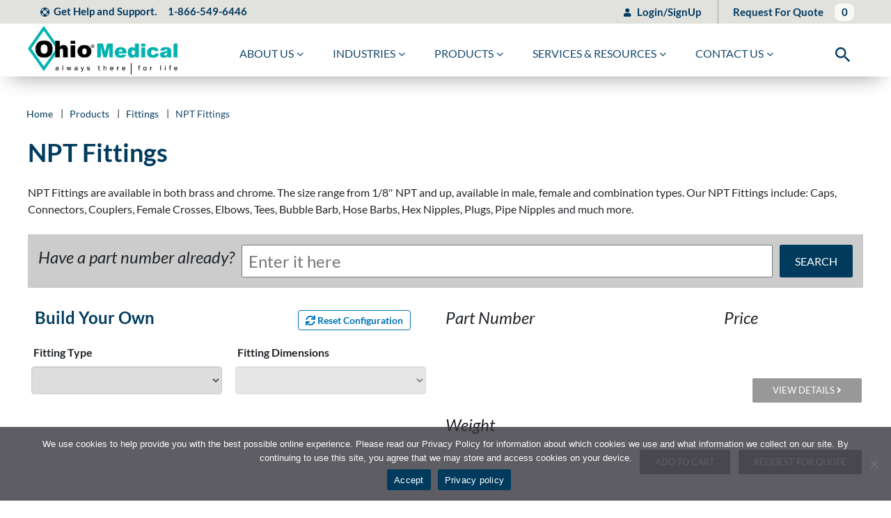

--- FILE ---
content_type: text/html; charset=UTF-8
request_url: https://www.ohiomedical.com/products/fittings/npt-fittings/
body_size: 21139
content:
 <!doctype html>
<html lang="en">
<head>
    <title>Ohio Medical</title>
	<meta charset="UTF-8" />
	<meta name="viewport" content="width=device-width, initial-scale=1" />
	<meta http-equiv="X-UA-Compatible" content="IE=edge,chrome=1">
	<!-- Global site tag (gtag.js) - Google Analytics -->
    <script async src=https://www.googletagmanager.com/gtag/js?id=UA-28511320-1></script>
    <script>
      window.dataLayer = window.dataLayer || [];
      function gtag(){dataLayer.push(arguments);}
      gtag('js', new Date());

      gtag('config', 'UA-28511320-1');
    </script>
    <link rel="stylesheet" href="/wp-content/plugins/coblocks/dist/style-coblocks.css">
	<link rel="stylesheet" href="https://www.ohiomedical.com/wp-content/themes/ohio-medical/css/bootstrap.min.css">
	<link rel="stylesheet" href="https://www.ohiomedical.com/wp-content/themes/ohio-medical/css/bootstrap-select.min.css">
	<link rel="stylesheet" href="https://www.ohiomedical.com/wp-content/themes/ohio-medical/css/fontawesome-5.15.3/css/all.min.css">
    <link href="https://www.ohiomedical.com/wp-content/themes/ohio-medical/css/layout.css" rel="stylesheet" type="text/css">
    <!--<link href="https://www.ohiomedical.com/wp-content/themes/ohio-medical/css/app.css" rel="stylesheet" type="text/css">-->
    <link href="https://www.ohiomedical.com/wp-content/themes/ohio-medical/css/styles.css?v=4" rel="stylesheet" type="text/css">
    <link href="https://www.ohiomedical.com/wp-content/themes/ohio-medical/css/sweetalert.min.css" rel="stylesheet" type="text/css">
    <link href="https://www.ohiomedical.com/wp-content/themes/ohio-medical/css/customSolSuite.css?v=7" rel="stylesheet" type="text/css">
    <meta name="description" content="">
    <meta name="keywords" content="">
    <script src="https://code.jquery.com/jquery-1.12.4.min.js" integrity="sha256-ZosEbRLbNQzLpnKIkEdrPv7lOy9C27hHQ+Xp8a4MxAQ="crossorigin="anonymous"></script>
    <script src="https://www.ohiomedical.com/wp-content/themes/ohio-medical/js/ohio-medical-menu.js?package=Bootstrap" type="text/javascript"></script>
    <script src="https://www.ohiomedical.com/wp-content/themes/ohio-medical/js/bootstrap.bundle.min.js" type="text/javascript"></script>
    <script src="https://www.ohiomedical.com/wp-content/themes/ohio-medical/js/bootstrap-select.min.js" type="text/javascript"></script>
    <script src="https://www.ohiomedical.com/wp-content/themes/ohio-medical/js/jquery.cookie.min.js" type="text/javascript"></script>
    <script src="https://www.ohiomedical.com/wp-content/themes/ohio-medical/js/solsuite.js?v=8" type="text/javascript"></script>
    <script src="https://www.ohiomedical.com/wp-content/themes/ohio-medical/js/sweetalert.min.js" type="text/javascript"></script>    
	<!--<link rel="stylesheet" href="">-->
    <link href="https://www.ohiomedical.com/wp-content/themes/ohio-medical/style.css?v=12" rel="stylesheet" type="text/css">

    
	<meta name='robots' content='index, follow, max-image-preview:large, max-snippet:-1, max-video-preview:-1' />

	<!-- This site is optimized with the Yoast SEO plugin v24.5 - https://yoast.com/wordpress/plugins/seo/ -->
	<meta name="description" content="NPT Fittings are available in both brass and chrome. The size range from 1/8&quot; NPT and up, available in male, female and combination types." />
	<link rel="canonical" href="https://www.ohiomedical.com/products/fittings/npt-fittings/" />
	<meta property="og:locale" content="en_US" />
	<meta property="og:type" content="article" />
	<meta property="og:title" content="NPT Fittings - Ohio Medical" />
	<meta property="og:description" content="NPT Fittings are available in both brass and chrome. The size range from 1/8&quot; NPT and up, available in male, female and combination types." />
	<meta property="og:url" content="https://www.ohiomedical.com/products/fittings/npt-fittings/" />
	<meta property="og:site_name" content="Ohio Medical" />
	<meta property="article:modified_time" content="2022-01-17T17:53:47+00:00" />
	<meta name="twitter:card" content="summary_large_image" />
	<meta name="twitter:site" content="@Ohio_Medical" />
	<script type="application/ld+json" class="yoast-schema-graph">{"@context":"https://schema.org","@graph":[{"@type":"WebPage","@id":"https://www.ohiomedical.com/products/fittings/npt-fittings/","url":"https://www.ohiomedical.com/products/fittings/npt-fittings/","name":"NPT Fittings - Ohio Medical","isPartOf":{"@id":"https://www.ohiomedical.com/#website"},"datePublished":"2021-10-19T21:32:09+00:00","dateModified":"2022-01-17T17:53:47+00:00","description":"NPT Fittings are available in both brass and chrome. The size range from 1/8\" NPT and up, available in male, female and combination types.","breadcrumb":{"@id":"https://www.ohiomedical.com/products/fittings/npt-fittings/#breadcrumb"},"inLanguage":"en","potentialAction":[{"@type":"ReadAction","target":["https://www.ohiomedical.com/products/fittings/npt-fittings/"]}]},{"@type":"BreadcrumbList","@id":"https://www.ohiomedical.com/products/fittings/npt-fittings/#breadcrumb","itemListElement":[{"@type":"ListItem","position":1,"name":"Home","item":"https://www.ohiomedical.com/"},{"@type":"ListItem","position":2,"name":"Products","item":"https://www.ohiomedical.com/products/"},{"@type":"ListItem","position":3,"name":"Fittings","item":"https://www.ohiomedical.com/products/fittings/"},{"@type":"ListItem","position":4,"name":"NPT Fittings"}]},{"@type":"WebSite","@id":"https://www.ohiomedical.com/#website","url":"https://www.ohiomedical.com/","name":"Ohio Medical","description":"always there for life","publisher":{"@id":"https://www.ohiomedical.com/#organization"},"potentialAction":[{"@type":"SearchAction","target":{"@type":"EntryPoint","urlTemplate":"https://www.ohiomedical.com/?s={search_term_string}"},"query-input":{"@type":"PropertyValueSpecification","valueRequired":true,"valueName":"search_term_string"}}],"inLanguage":"en"},{"@type":"Organization","@id":"https://www.ohiomedical.com/#organization","name":"Ohio Medical","url":"https://www.ohiomedical.com/","logo":{"@type":"ImageObject","inLanguage":"en","@id":"https://www.ohiomedical.com/#/schema/logo/image/","url":"https://www.ohiomedical.com/wp-content/uploads/om-logo-flat-full-color-with-tagline.png","contentUrl":"https://www.ohiomedical.com/wp-content/uploads/om-logo-flat-full-color-with-tagline.png","width":574,"height":187,"caption":"Ohio Medical"},"image":{"@id":"https://www.ohiomedical.com/#/schema/logo/image/"},"sameAs":["https://x.com/Ohio_Medical","https://www.instagram.com/ohio_medical","https://www.linkedin.com/company/64569","https://www.youtube.com/channel/UCWpAbaQtHF5unrpkuTXNB8Q"]}]}</script>
	<!-- / Yoast SEO plugin. -->


<link rel='dns-prefetch' href='//js.hs-scripts.com' />
<script type="text/javascript">
/* <![CDATA[ */
window._wpemojiSettings = {"baseUrl":"https:\/\/s.w.org\/images\/core\/emoji\/15.0.3\/72x72\/","ext":".png","svgUrl":"https:\/\/s.w.org\/images\/core\/emoji\/15.0.3\/svg\/","svgExt":".svg","source":{"concatemoji":"https:\/\/www.ohiomedical.com\/wp-includes\/js\/wp-emoji-release.min.js?ver=6.5.7"}};
/*! This file is auto-generated */
!function(i,n){var o,s,e;function c(e){try{var t={supportTests:e,timestamp:(new Date).valueOf()};sessionStorage.setItem(o,JSON.stringify(t))}catch(e){}}function p(e,t,n){e.clearRect(0,0,e.canvas.width,e.canvas.height),e.fillText(t,0,0);var t=new Uint32Array(e.getImageData(0,0,e.canvas.width,e.canvas.height).data),r=(e.clearRect(0,0,e.canvas.width,e.canvas.height),e.fillText(n,0,0),new Uint32Array(e.getImageData(0,0,e.canvas.width,e.canvas.height).data));return t.every(function(e,t){return e===r[t]})}function u(e,t,n){switch(t){case"flag":return n(e,"\ud83c\udff3\ufe0f\u200d\u26a7\ufe0f","\ud83c\udff3\ufe0f\u200b\u26a7\ufe0f")?!1:!n(e,"\ud83c\uddfa\ud83c\uddf3","\ud83c\uddfa\u200b\ud83c\uddf3")&&!n(e,"\ud83c\udff4\udb40\udc67\udb40\udc62\udb40\udc65\udb40\udc6e\udb40\udc67\udb40\udc7f","\ud83c\udff4\u200b\udb40\udc67\u200b\udb40\udc62\u200b\udb40\udc65\u200b\udb40\udc6e\u200b\udb40\udc67\u200b\udb40\udc7f");case"emoji":return!n(e,"\ud83d\udc26\u200d\u2b1b","\ud83d\udc26\u200b\u2b1b")}return!1}function f(e,t,n){var r="undefined"!=typeof WorkerGlobalScope&&self instanceof WorkerGlobalScope?new OffscreenCanvas(300,150):i.createElement("canvas"),a=r.getContext("2d",{willReadFrequently:!0}),o=(a.textBaseline="top",a.font="600 32px Arial",{});return e.forEach(function(e){o[e]=t(a,e,n)}),o}function t(e){var t=i.createElement("script");t.src=e,t.defer=!0,i.head.appendChild(t)}"undefined"!=typeof Promise&&(o="wpEmojiSettingsSupports",s=["flag","emoji"],n.supports={everything:!0,everythingExceptFlag:!0},e=new Promise(function(e){i.addEventListener("DOMContentLoaded",e,{once:!0})}),new Promise(function(t){var n=function(){try{var e=JSON.parse(sessionStorage.getItem(o));if("object"==typeof e&&"number"==typeof e.timestamp&&(new Date).valueOf()<e.timestamp+604800&&"object"==typeof e.supportTests)return e.supportTests}catch(e){}return null}();if(!n){if("undefined"!=typeof Worker&&"undefined"!=typeof OffscreenCanvas&&"undefined"!=typeof URL&&URL.createObjectURL&&"undefined"!=typeof Blob)try{var e="postMessage("+f.toString()+"("+[JSON.stringify(s),u.toString(),p.toString()].join(",")+"));",r=new Blob([e],{type:"text/javascript"}),a=new Worker(URL.createObjectURL(r),{name:"wpTestEmojiSupports"});return void(a.onmessage=function(e){c(n=e.data),a.terminate(),t(n)})}catch(e){}c(n=f(s,u,p))}t(n)}).then(function(e){for(var t in e)n.supports[t]=e[t],n.supports.everything=n.supports.everything&&n.supports[t],"flag"!==t&&(n.supports.everythingExceptFlag=n.supports.everythingExceptFlag&&n.supports[t]);n.supports.everythingExceptFlag=n.supports.everythingExceptFlag&&!n.supports.flag,n.DOMReady=!1,n.readyCallback=function(){n.DOMReady=!0}}).then(function(){return e}).then(function(){var e;n.supports.everything||(n.readyCallback(),(e=n.source||{}).concatemoji?t(e.concatemoji):e.wpemoji&&e.twemoji&&(t(e.twemoji),t(e.wpemoji)))}))}((window,document),window._wpemojiSettings);
/* ]]> */
</script>
<link rel='stylesheet' id='premium-addons-css' href='https://www.ohiomedical.com/wp-content/plugins/premium-addons-for-elementor/assets/frontend/min-css/premium-addons.min.css?ver=4.11.40' type='text/css' media='all' />
<style id='wp-emoji-styles-inline-css' type='text/css'>

	img.wp-smiley, img.emoji {
		display: inline !important;
		border: none !important;
		box-shadow: none !important;
		height: 1em !important;
		width: 1em !important;
		margin: 0 0.07em !important;
		vertical-align: -0.1em !important;
		background: none !important;
		padding: 0 !important;
	}
</style>
<link rel='stylesheet' id='wp-block-library-css' href='https://www.ohiomedical.com/wp-includes/css/dist/block-library/style.min.css?ver=6.5.7' type='text/css' media='all' />
<link rel='stylesheet' id='pdfb-style-css-css' href='https://www.ohiomedical.com/wp-content/plugins/pdf-block/dist/blocks.style.build.css' type='text/css' media='all' />
<style id='filebird-block-filebird-gallery-style-inline-css' type='text/css'>
ul.filebird-block-filebird-gallery{margin:auto!important;padding:0!important;width:100%}ul.filebird-block-filebird-gallery.layout-grid{display:grid;grid-gap:20px;align-items:stretch;grid-template-columns:repeat(var(--columns),1fr);justify-items:stretch}ul.filebird-block-filebird-gallery.layout-grid li img{border:1px solid #ccc;box-shadow:2px 2px 6px 0 rgba(0,0,0,.3);height:100%;max-width:100%;-o-object-fit:cover;object-fit:cover;width:100%}ul.filebird-block-filebird-gallery.layout-masonry{-moz-column-count:var(--columns);-moz-column-gap:var(--space);column-gap:var(--space);-moz-column-width:var(--min-width);columns:var(--min-width) var(--columns);display:block;overflow:auto}ul.filebird-block-filebird-gallery.layout-masonry li{margin-bottom:var(--space)}ul.filebird-block-filebird-gallery li{list-style:none}ul.filebird-block-filebird-gallery li figure{height:100%;margin:0;padding:0;position:relative;width:100%}ul.filebird-block-filebird-gallery li figure figcaption{background:linear-gradient(0deg,rgba(0,0,0,.7),rgba(0,0,0,.3) 70%,transparent);bottom:0;box-sizing:border-box;color:#fff;font-size:.8em;margin:0;max-height:100%;overflow:auto;padding:3em .77em .7em;position:absolute;text-align:center;width:100%;z-index:2}ul.filebird-block-filebird-gallery li figure figcaption a{color:inherit}

</style>
<style id='classic-theme-styles-inline-css' type='text/css'>
/*! This file is auto-generated */
.wp-block-button__link{color:#fff;background-color:#32373c;border-radius:9999px;box-shadow:none;text-decoration:none;padding:calc(.667em + 2px) calc(1.333em + 2px);font-size:1.125em}.wp-block-file__button{background:#32373c;color:#fff;text-decoration:none}
</style>
<style id='global-styles-inline-css' type='text/css'>
body{--wp--preset--color--black: #000000;--wp--preset--color--cyan-bluish-gray: #abb8c3;--wp--preset--color--white: #ffffff;--wp--preset--color--pale-pink: #f78da7;--wp--preset--color--vivid-red: #cf2e2e;--wp--preset--color--luminous-vivid-orange: #ff6900;--wp--preset--color--luminous-vivid-amber: #fcb900;--wp--preset--color--light-green-cyan: #7bdcb5;--wp--preset--color--vivid-green-cyan: #00d084;--wp--preset--color--pale-cyan-blue: #8ed1fc;--wp--preset--color--vivid-cyan-blue: #0693e3;--wp--preset--color--vivid-purple: #9b51e0;--wp--preset--gradient--vivid-cyan-blue-to-vivid-purple: linear-gradient(135deg,rgba(6,147,227,1) 0%,rgb(155,81,224) 100%);--wp--preset--gradient--light-green-cyan-to-vivid-green-cyan: linear-gradient(135deg,rgb(122,220,180) 0%,rgb(0,208,130) 100%);--wp--preset--gradient--luminous-vivid-amber-to-luminous-vivid-orange: linear-gradient(135deg,rgba(252,185,0,1) 0%,rgba(255,105,0,1) 100%);--wp--preset--gradient--luminous-vivid-orange-to-vivid-red: linear-gradient(135deg,rgba(255,105,0,1) 0%,rgb(207,46,46) 100%);--wp--preset--gradient--very-light-gray-to-cyan-bluish-gray: linear-gradient(135deg,rgb(238,238,238) 0%,rgb(169,184,195) 100%);--wp--preset--gradient--cool-to-warm-spectrum: linear-gradient(135deg,rgb(74,234,220) 0%,rgb(151,120,209) 20%,rgb(207,42,186) 40%,rgb(238,44,130) 60%,rgb(251,105,98) 80%,rgb(254,248,76) 100%);--wp--preset--gradient--blush-light-purple: linear-gradient(135deg,rgb(255,206,236) 0%,rgb(152,150,240) 100%);--wp--preset--gradient--blush-bordeaux: linear-gradient(135deg,rgb(254,205,165) 0%,rgb(254,45,45) 50%,rgb(107,0,62) 100%);--wp--preset--gradient--luminous-dusk: linear-gradient(135deg,rgb(255,203,112) 0%,rgb(199,81,192) 50%,rgb(65,88,208) 100%);--wp--preset--gradient--pale-ocean: linear-gradient(135deg,rgb(255,245,203) 0%,rgb(182,227,212) 50%,rgb(51,167,181) 100%);--wp--preset--gradient--electric-grass: linear-gradient(135deg,rgb(202,248,128) 0%,rgb(113,206,126) 100%);--wp--preset--gradient--midnight: linear-gradient(135deg,rgb(2,3,129) 0%,rgb(40,116,252) 100%);--wp--preset--font-size--small: 13px;--wp--preset--font-size--medium: 20px;--wp--preset--font-size--large: 36px;--wp--preset--font-size--x-large: 42px;--wp--preset--spacing--20: 0.44rem;--wp--preset--spacing--30: 0.67rem;--wp--preset--spacing--40: 1rem;--wp--preset--spacing--50: 1.5rem;--wp--preset--spacing--60: 2.25rem;--wp--preset--spacing--70: 3.38rem;--wp--preset--spacing--80: 5.06rem;--wp--preset--shadow--natural: 6px 6px 9px rgba(0, 0, 0, 0.2);--wp--preset--shadow--deep: 12px 12px 50px rgba(0, 0, 0, 0.4);--wp--preset--shadow--sharp: 6px 6px 0px rgba(0, 0, 0, 0.2);--wp--preset--shadow--outlined: 6px 6px 0px -3px rgba(255, 255, 255, 1), 6px 6px rgba(0, 0, 0, 1);--wp--preset--shadow--crisp: 6px 6px 0px rgba(0, 0, 0, 1);}:where(.is-layout-flex){gap: 0.5em;}:where(.is-layout-grid){gap: 0.5em;}body .is-layout-flex{display: flex;}body .is-layout-flex{flex-wrap: wrap;align-items: center;}body .is-layout-flex > *{margin: 0;}body .is-layout-grid{display: grid;}body .is-layout-grid > *{margin: 0;}:where(.wp-block-columns.is-layout-flex){gap: 2em;}:where(.wp-block-columns.is-layout-grid){gap: 2em;}:where(.wp-block-post-template.is-layout-flex){gap: 1.25em;}:where(.wp-block-post-template.is-layout-grid){gap: 1.25em;}.has-black-color{color: var(--wp--preset--color--black) !important;}.has-cyan-bluish-gray-color{color: var(--wp--preset--color--cyan-bluish-gray) !important;}.has-white-color{color: var(--wp--preset--color--white) !important;}.has-pale-pink-color{color: var(--wp--preset--color--pale-pink) !important;}.has-vivid-red-color{color: var(--wp--preset--color--vivid-red) !important;}.has-luminous-vivid-orange-color{color: var(--wp--preset--color--luminous-vivid-orange) !important;}.has-luminous-vivid-amber-color{color: var(--wp--preset--color--luminous-vivid-amber) !important;}.has-light-green-cyan-color{color: var(--wp--preset--color--light-green-cyan) !important;}.has-vivid-green-cyan-color{color: var(--wp--preset--color--vivid-green-cyan) !important;}.has-pale-cyan-blue-color{color: var(--wp--preset--color--pale-cyan-blue) !important;}.has-vivid-cyan-blue-color{color: var(--wp--preset--color--vivid-cyan-blue) !important;}.has-vivid-purple-color{color: var(--wp--preset--color--vivid-purple) !important;}.has-black-background-color{background-color: var(--wp--preset--color--black) !important;}.has-cyan-bluish-gray-background-color{background-color: var(--wp--preset--color--cyan-bluish-gray) !important;}.has-white-background-color{background-color: var(--wp--preset--color--white) !important;}.has-pale-pink-background-color{background-color: var(--wp--preset--color--pale-pink) !important;}.has-vivid-red-background-color{background-color: var(--wp--preset--color--vivid-red) !important;}.has-luminous-vivid-orange-background-color{background-color: var(--wp--preset--color--luminous-vivid-orange) !important;}.has-luminous-vivid-amber-background-color{background-color: var(--wp--preset--color--luminous-vivid-amber) !important;}.has-light-green-cyan-background-color{background-color: var(--wp--preset--color--light-green-cyan) !important;}.has-vivid-green-cyan-background-color{background-color: var(--wp--preset--color--vivid-green-cyan) !important;}.has-pale-cyan-blue-background-color{background-color: var(--wp--preset--color--pale-cyan-blue) !important;}.has-vivid-cyan-blue-background-color{background-color: var(--wp--preset--color--vivid-cyan-blue) !important;}.has-vivid-purple-background-color{background-color: var(--wp--preset--color--vivid-purple) !important;}.has-black-border-color{border-color: var(--wp--preset--color--black) !important;}.has-cyan-bluish-gray-border-color{border-color: var(--wp--preset--color--cyan-bluish-gray) !important;}.has-white-border-color{border-color: var(--wp--preset--color--white) !important;}.has-pale-pink-border-color{border-color: var(--wp--preset--color--pale-pink) !important;}.has-vivid-red-border-color{border-color: var(--wp--preset--color--vivid-red) !important;}.has-luminous-vivid-orange-border-color{border-color: var(--wp--preset--color--luminous-vivid-orange) !important;}.has-luminous-vivid-amber-border-color{border-color: var(--wp--preset--color--luminous-vivid-amber) !important;}.has-light-green-cyan-border-color{border-color: var(--wp--preset--color--light-green-cyan) !important;}.has-vivid-green-cyan-border-color{border-color: var(--wp--preset--color--vivid-green-cyan) !important;}.has-pale-cyan-blue-border-color{border-color: var(--wp--preset--color--pale-cyan-blue) !important;}.has-vivid-cyan-blue-border-color{border-color: var(--wp--preset--color--vivid-cyan-blue) !important;}.has-vivid-purple-border-color{border-color: var(--wp--preset--color--vivid-purple) !important;}.has-vivid-cyan-blue-to-vivid-purple-gradient-background{background: var(--wp--preset--gradient--vivid-cyan-blue-to-vivid-purple) !important;}.has-light-green-cyan-to-vivid-green-cyan-gradient-background{background: var(--wp--preset--gradient--light-green-cyan-to-vivid-green-cyan) !important;}.has-luminous-vivid-amber-to-luminous-vivid-orange-gradient-background{background: var(--wp--preset--gradient--luminous-vivid-amber-to-luminous-vivid-orange) !important;}.has-luminous-vivid-orange-to-vivid-red-gradient-background{background: var(--wp--preset--gradient--luminous-vivid-orange-to-vivid-red) !important;}.has-very-light-gray-to-cyan-bluish-gray-gradient-background{background: var(--wp--preset--gradient--very-light-gray-to-cyan-bluish-gray) !important;}.has-cool-to-warm-spectrum-gradient-background{background: var(--wp--preset--gradient--cool-to-warm-spectrum) !important;}.has-blush-light-purple-gradient-background{background: var(--wp--preset--gradient--blush-light-purple) !important;}.has-blush-bordeaux-gradient-background{background: var(--wp--preset--gradient--blush-bordeaux) !important;}.has-luminous-dusk-gradient-background{background: var(--wp--preset--gradient--luminous-dusk) !important;}.has-pale-ocean-gradient-background{background: var(--wp--preset--gradient--pale-ocean) !important;}.has-electric-grass-gradient-background{background: var(--wp--preset--gradient--electric-grass) !important;}.has-midnight-gradient-background{background: var(--wp--preset--gradient--midnight) !important;}.has-small-font-size{font-size: var(--wp--preset--font-size--small) !important;}.has-medium-font-size{font-size: var(--wp--preset--font-size--medium) !important;}.has-large-font-size{font-size: var(--wp--preset--font-size--large) !important;}.has-x-large-font-size{font-size: var(--wp--preset--font-size--x-large) !important;}
.wp-block-navigation a:where(:not(.wp-element-button)){color: inherit;}
:where(.wp-block-post-template.is-layout-flex){gap: 1.25em;}:where(.wp-block-post-template.is-layout-grid){gap: 1.25em;}
:where(.wp-block-columns.is-layout-flex){gap: 2em;}:where(.wp-block-columns.is-layout-grid){gap: 2em;}
.wp-block-pullquote{font-size: 1.5em;line-height: 1.6;}
</style>
<link rel='stylesheet' id='cookie-notice-front-css' href='https://www.ohiomedical.com/wp-content/plugins/cookie-notice/css/front.min.css?ver=2.5.7' type='text/css' media='all' />
<link rel='stylesheet' id='wp-components-css' href='https://www.ohiomedical.com/wp-includes/css/dist/components/style.min.css?ver=6.5.7' type='text/css' media='all' />
<link rel='stylesheet' id='godaddy-styles-css' href='https://www.ohiomedical.com/wp-content/plugins/coblocks/includes/Dependencies/GoDaddy/Styles/build/latest.css?ver=2.0.2' type='text/css' media='all' />
<link rel='stylesheet' id='ssa-upcoming-appointments-card-style-css' href='https://www.ohiomedical.com/wp-content/plugins/simply-schedule-appointments/assets/css/upcoming-appointments.css?ver=1.6.7.76' type='text/css' media='all' />
<link rel='stylesheet' id='ssa-styles-css' href='https://www.ohiomedical.com/wp-content/plugins/simply-schedule-appointments/assets/css/ssa-styles.css?ver=1.6.7.76' type='text/css' media='all' />
<link rel='stylesheet' id='subpage-styles-css' href='https://www.ohiomedical.com/wp-content/themes/ohio-medical/css/subpage.css?ver=6.5.7' type='text/css' media='all' />
<link rel='stylesheet' id='elementor-icons-css' href='https://www.ohiomedical.com/wp-content/plugins/elementor/assets/lib/eicons/css/elementor-icons.min.css?ver=5.40.0' type='text/css' media='all' />
<link rel='stylesheet' id='elementor-frontend-css' href='https://www.ohiomedical.com/wp-content/plugins/elementor/assets/css/frontend.min.css?ver=3.29.2' type='text/css' media='all' />
<link rel='stylesheet' id='elementor-post-191-css' href='https://www.ohiomedical.com/wp-content/uploads/elementor/css/post-191.css?ver=1757594657' type='text/css' media='all' />
<link rel='stylesheet' id='searchwp-forms-css' href='https://www.ohiomedical.com/wp-content/plugins/searchwp/assets/css/frontend/search-forms.css?ver=4.3.18' type='text/css' media='all' />
<link rel='stylesheet' id='eael-general-css' href='https://www.ohiomedical.com/wp-content/plugins/essential-addons-for-elementor-lite/assets/front-end/css/view/general.min.css?ver=6.1.0' type='text/css' media='all' />
<link rel='stylesheet' id='elementor-gf-local-lato-css' href='https://www.ohiomedical.com/wp-content/uploads/elementor/google-fonts/css/lato.css?ver=1742290267' type='text/css' media='all' />
<link rel="stylesheet" type="text/css" href="https://www.ohiomedical.com/wp-content/plugins/nextend-smart-slider3-pro/Public/SmartSlider3/Application/Frontend/Assets/dist/smartslider.min.css?ver=b15966d2" media="all">
<link rel="stylesheet" type="text/css" href="https://fonts.googleapis.com/css?display=swap&amp;family=Inter%3A100%2C100italic%2C200%2C200italic%2C300%2C300italic%2C400%2C400italic%2C500%2C500italic%2C600%2C600italic%2C700%2C700italic%2C800%2C800italic%2C900%2C900italic" media="all">
<style data-related="n2-ss-6">div#n2-ss-6{margin:0px 0px 0px 0px;}div#n2-ss-6 .n2-ss-slider-1{display:grid;position:relative;}div#n2-ss-6 .n2-ss-slider-2{display:grid;place-items:center;position:relative;overflow:hidden;border:0px solid RGBA(62,62,62,1);border-radius:0px;background-repeat:repeat;background-position:50% 50%;background-size:cover;background-attachment:scroll;background-color:RGBA(255,255,255,1);z-index:1;}div#n2-ss-6 .n2-ss-slider-3{box-sizing:border-box;display:grid;grid-template-areas:'full';place-items:center;position:relative;overflow:hidden;z-index:20;width:100%;}div#n2-ss-6 .n2-ss-slider-3 > *{grid-area:full;}div#n2-ss-6 .n2-ss-slider-pane-single{display:grid;position:relative;overflow:hidden;width:100%;opacity:0.001;}div#n2-ss-6 .n2-ss-slider-pane-single--ready{animation-name:carousel-single-fade-in;animation-duration:1s;opacity:1;}div#n2-ss-6 .n2-ss-slider-pipeline{display:grid;grid-template-areas:'slide';margin:0 var(--self-side-margin);position:relative;transform-style:preserve-3d;}div#n2-ss-6 .n2-ss-slider-pipeline > *{grid-area:slide;}div#n2-ss-6 .n2-ss-slide{z-index:1;position:relative;width:100%;max-width:var(--slide-width);display:block;border-radius:5px;background-clip:padding-box;background-color:RGBA(255,255,255,0);border:0px solid RGBA(62,62,62,1);box-sizing:border-box;--a:calc(var(--slide-index) * var(--slide-width));--b:calc(var(--slide-index) * 2);--c:calc(var(--b) + 1);--d:calc(var(--c) * var(--slide-side-margin));transform:translateX(calc(var(--a) + var(--d)));}html[dir="rtl"] div#n2-ss-6 .n2-ss-slide{transform:translateX(calc(-1 * var(--a) - var(--d)));}div#n2-ss-6 .n2-ss-slider-pipeline .n2-ss-preserve-size{width:100%;max-width:360px;}div#n2-ss-6 .n2-ss-layers-container{position:relative;}div#n2-ss-6 .n2-ss-slide{perspective:1000px;}div#n2-ss-6 .n2-ss-slide-active{z-index:3;}@keyframes carousel-single-fade-in{from{opacity:0;}to{opacity:1;}}div#n2-ss-6 .nextend-arrow{cursor:pointer;overflow:hidden;line-height:0 !important;z-index:18;-webkit-user-select:none;}div#n2-ss-6 .nextend-arrow img{position:relative;display:block;}div#n2-ss-6 .nextend-arrow img.n2-arrow-hover-img{display:none;}div#n2-ss-6 .nextend-arrow:FOCUS img.n2-arrow-hover-img,div#n2-ss-6 .nextend-arrow:HOVER img.n2-arrow-hover-img{display:inline;}div#n2-ss-6 .nextend-arrow:FOCUS img.n2-arrow-normal-img,div#n2-ss-6 .nextend-arrow:HOVER img.n2-arrow-normal-img{display:none;}div#n2-ss-6 .nextend-arrow-animated{overflow:hidden;}div#n2-ss-6 .nextend-arrow-animated > div{position:relative;}div#n2-ss-6 .nextend-arrow-animated .n2-active{position:absolute;}div#n2-ss-6 .nextend-arrow-animated-fade{transition:background 0.3s, opacity 0.4s;}div#n2-ss-6 .nextend-arrow-animated-horizontal > div{transition:all 0.4s;transform:none;}div#n2-ss-6 .nextend-arrow-animated-horizontal .n2-active{top:0;}div#n2-ss-6 .nextend-arrow-previous.nextend-arrow-animated-horizontal .n2-active{left:100%;}div#n2-ss-6 .nextend-arrow-next.nextend-arrow-animated-horizontal .n2-active{right:100%;}div#n2-ss-6 .nextend-arrow-previous.nextend-arrow-animated-horizontal:HOVER > div,div#n2-ss-6 .nextend-arrow-previous.nextend-arrow-animated-horizontal:FOCUS > div{transform:translateX(-100%);}div#n2-ss-6 .nextend-arrow-next.nextend-arrow-animated-horizontal:HOVER > div,div#n2-ss-6 .nextend-arrow-next.nextend-arrow-animated-horizontal:FOCUS > div{transform:translateX(100%);}div#n2-ss-6 .nextend-arrow-animated-vertical > div{transition:all 0.4s;transform:none;}div#n2-ss-6 .nextend-arrow-animated-vertical .n2-active{left:0;}div#n2-ss-6 .nextend-arrow-previous.nextend-arrow-animated-vertical .n2-active{top:100%;}div#n2-ss-6 .nextend-arrow-next.nextend-arrow-animated-vertical .n2-active{bottom:100%;}div#n2-ss-6 .nextend-arrow-previous.nextend-arrow-animated-vertical:HOVER > div,div#n2-ss-6 .nextend-arrow-previous.nextend-arrow-animated-vertical:FOCUS > div{transform:translateY(-100%);}div#n2-ss-6 .nextend-arrow-next.nextend-arrow-animated-vertical:HOVER > div,div#n2-ss-6 .nextend-arrow-next.nextend-arrow-animated-vertical:FOCUS > div{transform:translateY(100%);}div#n2-ss-6 .n2-ss-control-bullet{visibility:hidden;text-align:center;justify-content:center;z-index:14;}div#n2-ss-6 .n2-ss-control-bullet--calculate-size{left:0 !important;}div#n2-ss-6 .n2-ss-control-bullet-horizontal.n2-ss-control-bullet-fullsize{width:100%;}div#n2-ss-6 .n2-ss-control-bullet-vertical.n2-ss-control-bullet-fullsize{height:100%;flex-flow:column;}div#n2-ss-6 .nextend-bullet-bar{display:inline-flex;vertical-align:top;visibility:visible;align-items:center;flex-wrap:wrap;}div#n2-ss-6 .n2-bar-justify-content-left{justify-content:flex-start;}div#n2-ss-6 .n2-bar-justify-content-center{justify-content:center;}div#n2-ss-6 .n2-bar-justify-content-right{justify-content:flex-end;}div#n2-ss-6 .n2-ss-control-bullet-vertical > .nextend-bullet-bar{flex-flow:column;}div#n2-ss-6 .n2-ss-control-bullet-fullsize > .nextend-bullet-bar{display:flex;}div#n2-ss-6 .n2-ss-control-bullet-horizontal.n2-ss-control-bullet-fullsize > .nextend-bullet-bar{flex:1 1 auto;}div#n2-ss-6 .n2-ss-control-bullet-vertical.n2-ss-control-bullet-fullsize > .nextend-bullet-bar{height:100%;}div#n2-ss-6 .nextend-bullet-bar .n2-bullet{cursor:pointer;transition:background-color 0.4s;}div#n2-ss-6 .nextend-bullet-bar .n2-bullet.n2-active{cursor:default;}div#n2-ss-6 div.n2-ss-bullet-thumbnail-container{position:absolute;z-index:10000000;}div#n2-ss-6 .n2-ss-bullet-thumbnail-container .n2-ss-bullet-thumbnail{background-size:cover;background-repeat:no-repeat;background-position:center;}div#n2-ss-6 .n-uc-y5o9i5ImWxoA-inner{border-width:0px 0px 0px 0px ;border-style:solid;border-color:RGBA(255,255,255,1);}div#n2-ss-6 .n-uc-y5o9i5ImWxoA-inner:HOVER{border-width:0px 0px 0px 0px ;border-style:solid;border-color:RGBA(255,255,255,1);}div#n2-ss-6 .n-uc-xsRUGmaFnAn8-inner{border-width:0px 0px 0px 0px ;border-style:solid;border-color:RGBA(255,255,255,1);}div#n2-ss-6 .n-uc-xsRUGmaFnAn8-inner:HOVER{border-width:0px 0px 0px 0px ;border-style:solid;border-color:RGBA(255,255,255,1);}div#n2-ss-6 .n2-font-8f328da6fba8f653fdd845c501de3707-hover{font-family: 'Inter','Arial';color: #989898;font-size:131.25%;text-shadow: none;line-height: 1.2;font-weight: normal;font-style: normal;text-decoration: none;text-align: center;letter-spacing: 1px;word-spacing: normal;text-transform: uppercase;font-weight: bold;}div#n2-ss-6 .n2-font-ff950fa07578d77408d0345c5562b3f5-hover{font-family: 'Inter','Arial';color: #2B2B2B;font-size:106.25%;text-shadow: none;line-height: 1.5;font-weight: normal;font-style: normal;text-decoration: none;text-align: center;letter-spacing: normal;word-spacing: normal;text-transform: none;font-weight: bold;}div#n2-ss-6 .n-uc-cAwcXx3LK35O-inner{border-width:0px 0px 0px 0px ;border-style:solid;border-color:RGBA(255,255,255,1);}div#n2-ss-6 .n-uc-cAwcXx3LK35O-inner:HOVER{border-width:0px 0px 0px 0px ;border-style:solid;border-color:RGBA(255,255,255,1);}div#n2-ss-6 .n-uc-lao6dgE7qEg6-inner{border-width:0px 0px 0px 0px ;border-style:solid;border-color:RGBA(255,255,255,1);}div#n2-ss-6 .n-uc-lao6dgE7qEg6-inner:HOVER{border-width:0px 0px 0px 0px ;border-style:solid;border-color:RGBA(255,255,255,1);}div#n2-ss-6 .n-uc-wKFNfYARXgfR-inner{border-width:0px 0px 0px 0px ;border-style:solid;border-color:RGBA(255,255,255,1);}div#n2-ss-6 .n-uc-wKFNfYARXgfR-inner:HOVER{border-width:0px 0px 0px 0px ;border-style:solid;border-color:RGBA(255,255,255,1);}div#n2-ss-6 .n-uc-lVrkQ5dc12T4-inner{border-width:0px 0px 0px 0px ;border-style:solid;border-color:RGBA(255,255,255,1);}div#n2-ss-6 .n-uc-lVrkQ5dc12T4-inner:HOVER{border-width:0px 0px 0px 0px ;border-style:solid;border-color:RGBA(255,255,255,1);}div#n2-ss-6 .n-uc-Ze7yZyV4pwFE-inner{border-width:0px 0px 0px 0px ;border-style:solid;border-color:RGBA(255,255,255,1);}div#n2-ss-6 .n-uc-Ze7yZyV4pwFE-inner:HOVER{border-width:0px 0px 0px 0px ;border-style:solid;border-color:RGBA(255,255,255,1);}div#n2-ss-6 .n-uc-9zoVGgOiqrOb-inner{border-width:0px 0px 0px 0px ;border-style:solid;border-color:RGBA(255,255,255,1);}div#n2-ss-6 .n-uc-9zoVGgOiqrOb-inner:HOVER{border-width:0px 0px 0px 0px ;border-style:solid;border-color:RGBA(255,255,255,1);}div#n2-ss-6 .n-uc-AjKF9s2rcYnN-inner{border-width:0px 0px 0px 0px ;border-style:solid;border-color:RGBA(255,255,255,1);}div#n2-ss-6 .n-uc-AjKF9s2rcYnN-inner:HOVER{border-width:0px 0px 0px 0px ;border-style:solid;border-color:RGBA(255,255,255,1);}div#n2-ss-6 .n-uc-c2jR9mToMTQF-inner{border-width:0px 0px 0px 0px ;border-style:solid;border-color:RGBA(255,255,255,1);}div#n2-ss-6 .n-uc-c2jR9mToMTQF-inner:HOVER{border-width:0px 0px 0px 0px ;border-style:solid;border-color:RGBA(255,255,255,1);}div#n2-ss-6 .n-uc-FimVUhtpq2CL-inner{border-width:0px 0px 0px 0px ;border-style:solid;border-color:RGBA(255,255,255,1);}div#n2-ss-6 .n-uc-FimVUhtpq2CL-inner:HOVER{border-width:0px 0px 0px 0px ;border-style:solid;border-color:RGBA(255,255,255,1);}div#n2-ss-6 .n-uc-fr7Pl87ICK36-inner{border-width:0px 0px 0px 0px ;border-style:solid;border-color:RGBA(255,255,255,1);}div#n2-ss-6 .n-uc-fr7Pl87ICK36-inner:HOVER{border-width:0px 0px 0px 0px ;border-style:solid;border-color:RGBA(255,255,255,1);}div#n2-ss-6 .n-uc-nAFiu4GNBTUJ-inner{border-width:0px 0px 0px 0px ;border-style:solid;border-color:RGBA(255,255,255,1);}div#n2-ss-6 .n-uc-nAFiu4GNBTUJ-inner:HOVER{border-width:0px 0px 0px 0px ;border-style:solid;border-color:RGBA(255,255,255,1);}div#n2-ss-6 .n-uc-WAxZeaLaKjdv-inner{border-width:0px 0px 0px 0px ;border-style:solid;border-color:RGBA(255,255,255,1);}div#n2-ss-6 .n-uc-WAxZeaLaKjdv-inner:HOVER{border-width:0px 0px 0px 0px ;border-style:solid;border-color:RGBA(255,255,255,1);}div#n2-ss-6 .n-uc-wQ7uNoFNdoy3-inner{border-width:0px 0px 0px 0px ;border-style:solid;border-color:RGBA(255,255,255,1);}div#n2-ss-6 .n-uc-wQ7uNoFNdoy3-inner:HOVER{border-width:0px 0px 0px 0px ;border-style:solid;border-color:RGBA(255,255,255,1);}div#n2-ss-6 .n-uc-Bh9yysGbOMqH-inner{border-width:0px 0px 0px 0px ;border-style:solid;border-color:RGBA(255,255,255,1);}div#n2-ss-6 .n-uc-Bh9yysGbOMqH-inner:HOVER{border-width:0px 0px 0px 0px ;border-style:solid;border-color:RGBA(255,255,255,1);}div#n2-ss-6 .n-uc-nscQkK8TYHQF-inner{border-width:0px 0px 0px 0px ;border-style:solid;border-color:RGBA(255,255,255,1);}div#n2-ss-6 .n-uc-nscQkK8TYHQF-inner:HOVER{border-width:0px 0px 0px 0px ;border-style:solid;border-color:RGBA(255,255,255,1);}div#n2-ss-6 .n-uc-el4KVgE6MeLk-inner{border-width:0px 0px 0px 0px ;border-style:solid;border-color:RGBA(255,255,255,1);}div#n2-ss-6 .n-uc-el4KVgE6MeLk-inner:HOVER{border-width:0px 0px 0px 0px ;border-style:solid;border-color:RGBA(255,255,255,1);}div#n2-ss-6 .n-uc-DROKVe2ROkqg-inner{border-width:0px 0px 0px 0px ;border-style:solid;border-color:RGBA(255,255,255,1);}div#n2-ss-6 .n-uc-DROKVe2ROkqg-inner:HOVER{border-width:0px 0px 0px 0px ;border-style:solid;border-color:RGBA(255,255,255,1);}div#n2-ss-6 .n-uc-suAiHhcFfQZC-inner{border-width:0px 0px 0px 0px ;border-style:solid;border-color:RGBA(255,255,255,1);}div#n2-ss-6 .n-uc-suAiHhcFfQZC-inner:HOVER{border-width:0px 0px 0px 0px ;border-style:solid;border-color:RGBA(255,255,255,1);}div#n2-ss-6 .n-uc-BqOrgxAlwz8P-inner{border-width:0px 0px 0px 0px ;border-style:solid;border-color:RGBA(255,255,255,1);}div#n2-ss-6 .n-uc-BqOrgxAlwz8P-inner:HOVER{border-width:0px 0px 0px 0px ;border-style:solid;border-color:RGBA(255,255,255,1);}div#n2-ss-6 .n-uc-IGsk44a5i7zv-inner{border-width:0px 0px 0px 0px ;border-style:solid;border-color:RGBA(255,255,255,1);}div#n2-ss-6 .n-uc-IGsk44a5i7zv-inner:HOVER{border-width:0px 0px 0px 0px ;border-style:solid;border-color:RGBA(255,255,255,1);}div#n2-ss-6 .n-uc-SNt04ZqiGqVT-inner{border-width:0px 0px 0px 0px ;border-style:solid;border-color:RGBA(255,255,255,1);}div#n2-ss-6 .n-uc-SNt04ZqiGqVT-inner:HOVER{border-width:0px 0px 0px 0px ;border-style:solid;border-color:RGBA(255,255,255,1);}div#n2-ss-6 .n-uc-uwPOg6kUBPyM-inner{border-width:0px 0px 0px 0px ;border-style:solid;border-color:RGBA(255,255,255,1);}div#n2-ss-6 .n-uc-uwPOg6kUBPyM-inner:HOVER{border-width:0px 0px 0px 0px ;border-style:solid;border-color:RGBA(255,255,255,1);}div#n2-ss-6 .n-uc-z0DenqyKv9Ak-inner{border-width:0px 0px 0px 0px ;border-style:solid;border-color:RGBA(255,255,255,1);}div#n2-ss-6 .n-uc-z0DenqyKv9Ak-inner:HOVER{border-width:0px 0px 0px 0px ;border-style:solid;border-color:RGBA(255,255,255,1);}div#n2-ss-6 .n2-ss-slider-2{background-color:RGBA(255,255,255,1);}div#n2-ss-6 .n2-style-9bd137a85c12342f424551c3e909d90c-heading{background: #ffffff;opacity:1;padding:0.5em 0.5em 0.5em 0.5em ;box-shadow: none;border: 0px solid RGBA(0,0,0,1);border-radius:5px;}div#n2-ss-6 .n2-style-5acacf1e12ab67bc986a0d328eea8d41-dot{background: #d9e0e6;opacity:1;padding:5px 5px 5px 5px ;box-shadow: none;border: 2px solid RGBA(255,255,255,1);border-radius:50px;margin:4px;}div#n2-ss-6 .n2-style-5acacf1e12ab67bc986a0d328eea8d41-dot.n2-active, div#n2-ss-6 .n2-style-5acacf1e12ab67bc986a0d328eea8d41-dot:HOVER, div#n2-ss-6 .n2-style-5acacf1e12ab67bc986a0d328eea8d41-dot:FOCUS{background: #404040;padding:7px 7px 7px 7px ;border: 0px solid RGBA(255,255,255,1);}div#n2-ss-6 .n-uc-9OoQM9g613rD{padding:0px 0px 0px 0px}div#n2-ss-6 .n-uc-LDvtVftZVOqh-inner{padding:0px 0px 25px 0px;text-align:left;--ssselfalign:var(--ss-fs);;justify-content:flex-end}div#n2-ss-6 .n-uc-LDvtVftZVOqh{align-self:center;}div#n2-ss-6 .n-uc-P0n2emqeb4Rx{max-width:165px;align-self:center;}div#n2-ss-6 .n-uc-y5o9i5ImWxoA-inner{padding:0px 20px 0px 20px}div#n2-ss-6 .n-uc-y5o9i5ImWxoA-inner > .n2-ss-layer-row-inner{width:calc(100% + 21px);margin:-10px;flex-wrap:nowrap;}div#n2-ss-6 .n-uc-y5o9i5ImWxoA-inner > .n2-ss-layer-row-inner > .n2-ss-layer[data-sstype="col"]{margin:10px}div#n2-ss-6 .n-uc-xsRUGmaFnAn8-inner{padding:0px 0px 0px 0px;justify-content:center}div#n2-ss-6 .n-uc-xsRUGmaFnAn8{width:100%}div#n2-ss-6 .n-uc-DG9HtBFi01kd{align-self:center;}div#n2-ss-6 .n-uc-cAwcXx3LK35O-inner{padding:0px 0px 0px 0px}div#n2-ss-6 .n-uc-cAwcXx3LK35O-inner > .n2-ss-layer-row-inner{width:calc(100% + 11px);margin:-5px;flex-wrap:wrap;}div#n2-ss-6 .n-uc-cAwcXx3LK35O-inner > .n2-ss-layer-row-inner > .n2-ss-layer[data-sstype="col"]{margin:5px}div#n2-ss-6 .n-uc-lao6dgE7qEg6-inner{padding:0px 0px 0px 0px;justify-content:center}div#n2-ss-6 .n-uc-lao6dgE7qEg6{width:auto}div#n2-ss-6 .n-uc-wKFNfYARXgfR-inner{padding:0px 0px 0px 0px;justify-content:center}div#n2-ss-6 .n-uc-wKFNfYARXgfR{width:auto}div#n2-ss-6 .n-uc-p1lthmzRoNPC{padding:0px 0px 0px 0px}div#n2-ss-6 .n-uc-ZQavedH2OXRg-inner{padding:0px 0px 25px 0px;text-align:left;--ssselfalign:var(--ss-fs);;justify-content:flex-end}div#n2-ss-6 .n-uc-ZQavedH2OXRg{align-self:center;}div#n2-ss-6 .n-uc-uM2LfMpmhVZZ{max-width:165px;align-self:center;}div#n2-ss-6 .n-uc-lVrkQ5dc12T4-inner{padding:0px 20px 0px 20px}div#n2-ss-6 .n-uc-lVrkQ5dc12T4-inner > .n2-ss-layer-row-inner{width:calc(100% + 21px);margin:-10px;flex-wrap:nowrap;}div#n2-ss-6 .n-uc-lVrkQ5dc12T4-inner > .n2-ss-layer-row-inner > .n2-ss-layer[data-sstype="col"]{margin:10px}div#n2-ss-6 .n-uc-Ze7yZyV4pwFE-inner{padding:0px 0px 0px 0px;justify-content:center}div#n2-ss-6 .n-uc-Ze7yZyV4pwFE{width:100%}div#n2-ss-6 .n-uc-V1sSB9UDpEeO{align-self:center;}div#n2-ss-6 .n-uc-9zoVGgOiqrOb-inner{padding:0px 0px 0px 0px}div#n2-ss-6 .n-uc-9zoVGgOiqrOb-inner > .n2-ss-layer-row-inner{width:calc(100% + 11px);margin:-5px;flex-wrap:wrap;}div#n2-ss-6 .n-uc-9zoVGgOiqrOb-inner > .n2-ss-layer-row-inner > .n2-ss-layer[data-sstype="col"]{margin:5px}div#n2-ss-6 .n-uc-AjKF9s2rcYnN-inner{padding:0px 0px 0px 0px;justify-content:center}div#n2-ss-6 .n-uc-AjKF9s2rcYnN{width:auto}div#n2-ss-6 .n-uc-c2jR9mToMTQF-inner{padding:0px 0px 0px 0px;justify-content:center}div#n2-ss-6 .n-uc-c2jR9mToMTQF{width:auto}div#n2-ss-6 .n-uc-ueTxV3uTR7Y8{padding:0px 0px 0px 0px}div#n2-ss-6 .n-uc-UJv7RQoTWrhN-inner{padding:0px 0px 25px 0px;text-align:left;--ssselfalign:var(--ss-fs);;justify-content:flex-end}div#n2-ss-6 .n-uc-UJv7RQoTWrhN{align-self:center;}div#n2-ss-6 .n-uc-RybJG6vmqe7u{max-width:165px;align-self:center;}div#n2-ss-6 .n-uc-FimVUhtpq2CL-inner{padding:0px 20px 0px 20px}div#n2-ss-6 .n-uc-FimVUhtpq2CL-inner > .n2-ss-layer-row-inner{width:calc(100% + 21px);margin:-10px;flex-wrap:nowrap;}div#n2-ss-6 .n-uc-FimVUhtpq2CL-inner > .n2-ss-layer-row-inner > .n2-ss-layer[data-sstype="col"]{margin:10px}div#n2-ss-6 .n-uc-fr7Pl87ICK36-inner{padding:0px 0px 0px 0px;justify-content:center}div#n2-ss-6 .n-uc-fr7Pl87ICK36{width:100%}div#n2-ss-6 .n-uc-Mfgiagxvfquo{align-self:center;}div#n2-ss-6 .n-uc-nAFiu4GNBTUJ-inner{padding:0px 0px 0px 0px}div#n2-ss-6 .n-uc-nAFiu4GNBTUJ-inner > .n2-ss-layer-row-inner{width:calc(100% + 11px);margin:-5px;flex-wrap:wrap;}div#n2-ss-6 .n-uc-nAFiu4GNBTUJ-inner > .n2-ss-layer-row-inner > .n2-ss-layer[data-sstype="col"]{margin:5px}div#n2-ss-6 .n-uc-WAxZeaLaKjdv-inner{padding:0px 0px 0px 0px;justify-content:center}div#n2-ss-6 .n-uc-WAxZeaLaKjdv{width:auto}div#n2-ss-6 .n-uc-wQ7uNoFNdoy3-inner{padding:0px 0px 0px 0px;justify-content:center}div#n2-ss-6 .n-uc-wQ7uNoFNdoy3{width:auto}div#n2-ss-6 .n-uc-I9Bh6j2nQoxs{padding:0px 0px 0px 0px}div#n2-ss-6 .n-uc-i0wZrJfl6sYG-inner{padding:0px 0px 25px 0px;text-align:left;--ssselfalign:var(--ss-fs);;justify-content:flex-end}div#n2-ss-6 .n-uc-i0wZrJfl6sYG{align-self:center;}div#n2-ss-6 .n-uc-WfWw9WcQZDum{max-width:165px;align-self:center;}div#n2-ss-6 .n-uc-Bh9yysGbOMqH-inner{padding:0px 20px 0px 20px}div#n2-ss-6 .n-uc-Bh9yysGbOMqH-inner > .n2-ss-layer-row-inner{width:calc(100% + 21px);margin:-10px;flex-wrap:nowrap;}div#n2-ss-6 .n-uc-Bh9yysGbOMqH-inner > .n2-ss-layer-row-inner > .n2-ss-layer[data-sstype="col"]{margin:10px}div#n2-ss-6 .n-uc-nscQkK8TYHQF-inner{padding:0px 0px 0px 0px;justify-content:center}div#n2-ss-6 .n-uc-nscQkK8TYHQF{width:100%}div#n2-ss-6 .n-uc-KepfUecYtNzt{align-self:center;}div#n2-ss-6 .n-uc-el4KVgE6MeLk-inner{padding:0px 0px 0px 0px}div#n2-ss-6 .n-uc-el4KVgE6MeLk-inner > .n2-ss-layer-row-inner{width:calc(100% + 11px);margin:-5px;flex-wrap:wrap;}div#n2-ss-6 .n-uc-el4KVgE6MeLk-inner > .n2-ss-layer-row-inner > .n2-ss-layer[data-sstype="col"]{margin:5px}div#n2-ss-6 .n-uc-DROKVe2ROkqg-inner{padding:0px 0px 0px 0px;justify-content:center}div#n2-ss-6 .n-uc-DROKVe2ROkqg{width:auto}div#n2-ss-6 .n-uc-suAiHhcFfQZC-inner{padding:0px 0px 0px 0px;justify-content:center}div#n2-ss-6 .n-uc-suAiHhcFfQZC{width:auto}div#n2-ss-6 .n-uc-hCEcssuAej0m{padding:0px 0px 0px 0px}div#n2-ss-6 .n-uc-QcbImHS18DzG-inner{padding:0px 0px 25px 0px;text-align:left;--ssselfalign:var(--ss-fs);;justify-content:flex-end}div#n2-ss-6 .n-uc-QcbImHS18DzG{align-self:center;}div#n2-ss-6 .n-uc-W54F8NNcYCgH{max-width:165px;align-self:center;}div#n2-ss-6 .n-uc-BqOrgxAlwz8P-inner{padding:0px 20px 0px 20px}div#n2-ss-6 .n-uc-BqOrgxAlwz8P-inner > .n2-ss-layer-row-inner{width:calc(100% + 21px);margin:-10px;flex-wrap:nowrap;}div#n2-ss-6 .n-uc-BqOrgxAlwz8P-inner > .n2-ss-layer-row-inner > .n2-ss-layer[data-sstype="col"]{margin:10px}div#n2-ss-6 .n-uc-IGsk44a5i7zv-inner{padding:0px 0px 0px 0px;justify-content:center}div#n2-ss-6 .n-uc-IGsk44a5i7zv{width:100%}div#n2-ss-6 .n-uc-Rj0BrQcvPHWx{align-self:center;}div#n2-ss-6 .n-uc-SNt04ZqiGqVT-inner{padding:0px 0px 0px 0px}div#n2-ss-6 .n-uc-SNt04ZqiGqVT-inner > .n2-ss-layer-row-inner{width:calc(100% + 11px);margin:-5px;flex-wrap:wrap;}div#n2-ss-6 .n-uc-SNt04ZqiGqVT-inner > .n2-ss-layer-row-inner > .n2-ss-layer[data-sstype="col"]{margin:5px}div#n2-ss-6 .n-uc-uwPOg6kUBPyM-inner{padding:0px 0px 0px 0px;justify-content:center}div#n2-ss-6 .n-uc-uwPOg6kUBPyM{width:auto}div#n2-ss-6 .n-uc-z0DenqyKv9Ak-inner{padding:0px 0px 0px 0px;justify-content:center}div#n2-ss-6 .n-uc-z0DenqyKv9Ak{width:auto}div#n2-ss-6 .nextend-arrow img{width: 32px}div#n2-ss-6 .n2-ss-slider-3{max-width:2400px;}div#n2-ss-6 .n2-ss-slider-3{padding:10px 10px 10px 10px}@media (min-width: 1200px){div#n2-ss-6 [data-hide-desktopportrait="1"]{display: none !important;}}@media (orientation: landscape) and (max-width: 1199px) and (min-width: 901px),(orientation: portrait) and (max-width: 1199px) and (min-width: 701px){div#n2-ss-6 .n-uc-y5o9i5ImWxoA-inner > .n2-ss-layer-row-inner{flex-wrap:nowrap;}div#n2-ss-6 .n-uc-xsRUGmaFnAn8{width:100%}div#n2-ss-6 .n-uc-cAwcXx3LK35O-inner > .n2-ss-layer-row-inner{flex-wrap:wrap;}div#n2-ss-6 .n-uc-lao6dgE7qEg6{width:auto}div#n2-ss-6 .n-uc-wKFNfYARXgfR{width:auto}div#n2-ss-6 .n-uc-lVrkQ5dc12T4-inner > .n2-ss-layer-row-inner{flex-wrap:nowrap;}div#n2-ss-6 .n-uc-Ze7yZyV4pwFE{width:100%}div#n2-ss-6 .n-uc-9zoVGgOiqrOb-inner > .n2-ss-layer-row-inner{flex-wrap:wrap;}div#n2-ss-6 .n-uc-AjKF9s2rcYnN{width:auto}div#n2-ss-6 .n-uc-c2jR9mToMTQF{width:auto}div#n2-ss-6 .n-uc-FimVUhtpq2CL-inner > .n2-ss-layer-row-inner{flex-wrap:nowrap;}div#n2-ss-6 .n-uc-fr7Pl87ICK36{width:100%}div#n2-ss-6 .n-uc-nAFiu4GNBTUJ-inner > .n2-ss-layer-row-inner{flex-wrap:wrap;}div#n2-ss-6 .n-uc-WAxZeaLaKjdv{width:auto}div#n2-ss-6 .n-uc-wQ7uNoFNdoy3{width:auto}div#n2-ss-6 .n-uc-Bh9yysGbOMqH-inner > .n2-ss-layer-row-inner{flex-wrap:nowrap;}div#n2-ss-6 .n-uc-nscQkK8TYHQF{width:100%}div#n2-ss-6 .n-uc-el4KVgE6MeLk-inner > .n2-ss-layer-row-inner{flex-wrap:wrap;}div#n2-ss-6 .n-uc-DROKVe2ROkqg{width:auto}div#n2-ss-6 .n-uc-suAiHhcFfQZC{width:auto}div#n2-ss-6 .n-uc-BqOrgxAlwz8P-inner > .n2-ss-layer-row-inner{flex-wrap:nowrap;}div#n2-ss-6 .n-uc-IGsk44a5i7zv{width:100%}div#n2-ss-6 .n-uc-SNt04ZqiGqVT-inner > .n2-ss-layer-row-inner{flex-wrap:wrap;}div#n2-ss-6 .n-uc-uwPOg6kUBPyM{width:auto}div#n2-ss-6 .n-uc-z0DenqyKv9Ak{width:auto}div#n2-ss-6 [data-hide-tabletportrait="1"]{display: none !important;}}@media (orientation: landscape) and (max-width: 900px),(orientation: portrait) and (max-width: 700px){div#n2-ss-6 .n-uc-y5o9i5ImWxoA-inner > .n2-ss-layer-row-inner{flex-wrap:wrap;}div#n2-ss-6 .n-uc-xsRUGmaFnAn8{width:calc(100% - 20px)}div#n2-ss-6 .n-uc-cAwcXx3LK35O-inner > .n2-ss-layer-row-inner{flex-wrap:wrap;}div#n2-ss-6 .n-uc-lao6dgE7qEg6{width:auto}div#n2-ss-6 .n-uc-wKFNfYARXgfR{width:auto}div#n2-ss-6 .n-uc-lVrkQ5dc12T4-inner > .n2-ss-layer-row-inner{flex-wrap:wrap;}div#n2-ss-6 .n-uc-Ze7yZyV4pwFE{width:calc(100% - 20px)}div#n2-ss-6 .n-uc-9zoVGgOiqrOb-inner > .n2-ss-layer-row-inner{flex-wrap:wrap;}div#n2-ss-6 .n-uc-AjKF9s2rcYnN{width:auto}div#n2-ss-6 .n-uc-c2jR9mToMTQF{width:auto}div#n2-ss-6 .n-uc-FimVUhtpq2CL-inner > .n2-ss-layer-row-inner{flex-wrap:wrap;}div#n2-ss-6 .n-uc-fr7Pl87ICK36{width:calc(100% - 20px)}div#n2-ss-6 .n-uc-nAFiu4GNBTUJ-inner > .n2-ss-layer-row-inner{flex-wrap:wrap;}div#n2-ss-6 .n-uc-WAxZeaLaKjdv{width:auto}div#n2-ss-6 .n-uc-wQ7uNoFNdoy3{width:auto}div#n2-ss-6 .n-uc-Bh9yysGbOMqH-inner > .n2-ss-layer-row-inner{flex-wrap:wrap;}div#n2-ss-6 .n-uc-nscQkK8TYHQF{width:calc(100% - 20px)}div#n2-ss-6 .n-uc-el4KVgE6MeLk-inner > .n2-ss-layer-row-inner{flex-wrap:wrap;}div#n2-ss-6 .n-uc-DROKVe2ROkqg{width:auto}div#n2-ss-6 .n-uc-suAiHhcFfQZC{width:auto}div#n2-ss-6 .n-uc-BqOrgxAlwz8P-inner > .n2-ss-layer-row-inner{flex-wrap:wrap;}div#n2-ss-6 .n-uc-IGsk44a5i7zv{width:calc(100% - 20px)}div#n2-ss-6 .n-uc-SNt04ZqiGqVT-inner > .n2-ss-layer-row-inner{flex-wrap:wrap;}div#n2-ss-6 .n-uc-uwPOg6kUBPyM{width:auto}div#n2-ss-6 .n-uc-z0DenqyKv9Ak{width:auto}div#n2-ss-6 [data-hide-mobileportrait="1"]{display: none !important;}div#n2-ss-6 .nextend-arrow img{width: 24px}}</style>
<script type="text/javascript" src="https://www.ohiomedical.com/wp-includes/js/jquery/jquery.min.js?ver=3.7.1" id="jquery-core-js"></script>
<script type="text/javascript" src="https://www.ohiomedical.com/wp-includes/js/jquery/jquery-migrate.min.js?ver=3.4.1" id="jquery-migrate-js"></script>
<script type="text/javascript" src="https://www.ohiomedical.com/wp-content/plugins/handl-utm-grabber/js/js.cookie.js?ver=6.5.7" id="js.cookie-js"></script>
<script type="text/javascript" id="handl-utm-grabber-js-extra">
/* <![CDATA[ */
var handl_utm = [];
/* ]]> */
</script>
<script type="text/javascript" src="https://www.ohiomedical.com/wp-content/plugins/handl-utm-grabber/js/handl-utm-grabber.js?ver=6.5.7" id="handl-utm-grabber-js"></script>
<script type="text/javascript" src="https://www.ohiomedical.com/wp-content/themes/ohio-medical/js/scripts.js?ver=6.5.7" id="Ohio-Medicals-script-js"></script>
<link rel="https://api.w.org/" href="https://www.ohiomedical.com/wp-json/" /><link rel="alternate" type="application/json" href="https://www.ohiomedical.com/wp-json/wp/v2/pages/804" /><link rel="EditURI" type="application/rsd+xml" title="RSD" href="https://www.ohiomedical.com/xmlrpc.php?rsd" />
<meta name="generator" content="WordPress 6.5.7" />
<link rel='shortlink' href='https://www.ohiomedical.com/?p=804' />
<link rel="alternate" type="application/json+oembed" href="https://www.ohiomedical.com/wp-json/oembed/1.0/embed?url=https%3A%2F%2Fwww.ohiomedical.com%2Fproducts%2Ffittings%2Fnpt-fittings%2F" />
<link rel="alternate" type="text/xml+oembed" href="https://www.ohiomedical.com/wp-json/oembed/1.0/embed?url=https%3A%2F%2Fwww.ohiomedical.com%2Fproducts%2Ffittings%2Fnpt-fittings%2F&#038;format=xml" />
<style type="text/css">
			.aiovg-player {
				display: block;
				position: relative;
				padding-bottom: 56.25%;
				width: 100%;
				height: 0;	
				overflow: hidden;
			}
			
			.aiovg-player iframe,
			.aiovg-player .video-js,
			.aiovg-player .plyr {
				--plyr-color-main: #00b2ff;
				position: absolute;
				inset: 0;	
				margin: 0;
				padding: 0;
				width: 100%;
				height: 100%;
			}
		</style>			<!-- DO NOT COPY THIS SNIPPET! Start of Page Analytics Tracking for HubSpot WordPress plugin v11.3.21-->
			<script class="hsq-set-content-id" data-content-id="standard-page">
				var _hsq = _hsq || [];
				_hsq.push(["setContentType", "standard-page"]);
			</script>
			<!-- DO NOT COPY THIS SNIPPET! End of Page Analytics Tracking for HubSpot WordPress plugin -->
			<meta name="generator" content="Elementor 3.29.2; features: additional_custom_breakpoints, e_local_google_fonts; settings: css_print_method-external, google_font-enabled, font_display-auto">
<!-- Google Tag Manager -->
<script>(function(w,d,s,l,i){w[l]=w[l]||[];w[l].push({'gtm.start':
new Date().getTime(),event:'gtm.js'});var f=d.getElementsByTagName(s)[0],
j=d.createElement(s),dl=l!='dataLayer'?'&l='+l:'';j.async=true;j.src=
'https://www.googletagmanager.com/gtm.js?id='+i+dl;f.parentNode.insertBefore(j,f);
})(window,document,'script','dataLayer','GTM-NH5CPJ2');</script>
<!-- End Google Tag Manager -->
			<style>
				.e-con.e-parent:nth-of-type(n+4):not(.e-lazyloaded):not(.e-no-lazyload),
				.e-con.e-parent:nth-of-type(n+4):not(.e-lazyloaded):not(.e-no-lazyload) * {
					background-image: none !important;
				}
				@media screen and (max-height: 1024px) {
					.e-con.e-parent:nth-of-type(n+3):not(.e-lazyloaded):not(.e-no-lazyload),
					.e-con.e-parent:nth-of-type(n+3):not(.e-lazyloaded):not(.e-no-lazyload) * {
						background-image: none !important;
					}
				}
				@media screen and (max-height: 640px) {
					.e-con.e-parent:nth-of-type(n+2):not(.e-lazyloaded):not(.e-no-lazyload),
					.e-con.e-parent:nth-of-type(n+2):not(.e-lazyloaded):not(.e-no-lazyload) * {
						background-image: none !important;
					}
				}
			</style>
			<link rel="icon" href="https://www.ohiomedical.com/wp-content/uploads/cropped-ohio-medical-favicon-512x512-1-32x32.png" sizes="32x32" />
<link rel="icon" href="https://www.ohiomedical.com/wp-content/uploads/cropped-ohio-medical-favicon-512x512-1-192x192.png" sizes="192x192" />
<link rel="apple-touch-icon" href="https://www.ohiomedical.com/wp-content/uploads/cropped-ohio-medical-favicon-512x512-1-180x180.png" />
<meta name="msapplication-TileImage" content="https://www.ohiomedical.com/wp-content/uploads/cropped-ohio-medical-favicon-512x512-1-270x270.png" />
<script>(function(){this._N2=this._N2||{_r:[],_d:[],r:function(){this._r.push(arguments)},d:function(){this._d.push(arguments)}}}).call(window);!function(e,i,o,r){(i=e.match(/(Chrome|Firefox|Safari)\/(\d+)\./))&&("Chrome"==i[1]?r=+i[2]>=32:"Firefox"==i[1]?r=+i[2]>=65:"Safari"==i[1]&&(o=e.match(/Version\/(\d+)/)||e.match(/(\d+)[0-9_]+like Mac/))&&(r=+o[1]>=14),r&&document.documentElement.classList.add("n2webp"))}(navigator.userAgent);</script><script src="https://www.ohiomedical.com/wp-content/plugins/nextend-smart-slider3-pro/Public/SmartSlider3/Application/Frontend/Assets/dist/n2.min.js?ver=b15966d2" defer async></script>
<script src="https://www.ohiomedical.com/wp-content/plugins/nextend-smart-slider3-pro/Public/SmartSlider3/Application/Frontend/Assets/dist/smartslider-frontend.min.js?ver=b15966d2" defer async></script>
<script src="https://www.ohiomedical.com/wp-content/plugins/nextend-smart-slider3-pro/Public/SmartSlider3Pro/Slider/SliderType/Carousel/Assets/dist/ss-carousel-single.min.js?ver=b15966d2" defer async></script>
<script src="https://www.ohiomedical.com/wp-content/plugins/nextend-smart-slider3-pro/Public/SmartSlider3/Widget/Arrow/ArrowImage/Assets/dist/w-arrow-image.min.js?ver=b15966d2" defer async></script>
<script src="https://www.ohiomedical.com/wp-content/plugins/nextend-smart-slider3-pro/Public/SmartSlider3/Widget/Bullet/Assets/dist/w-bullet.min.js?ver=b15966d2" defer async></script>
<script>_N2.r('documentReady',function(){_N2.r(["documentReady","smartslider-frontend","ss-carousel-single","SmartSliderWidgetArrowImage","SmartSliderWidgetBulletTransition"],function(){new _N2.SmartSliderCarouselSingle('n2-ss-6',{"admin":false,"background.video.mobile":1,"loadingTime":2000,"randomize":{"randomize":0,"randomizeFirst":0},"callbacks":"","alias":{"id":0,"smoothScroll":0,"slideSwitch":0,"scroll":1},"align":"normal","isDelayed":0,"responsive":{"mediaQueries":{"all":false,"desktopportrait":["(min-width: 1200px)"],"tabletportrait":["(orientation: landscape) and (max-width: 1199px) and (min-width: 901px)","(orientation: portrait) and (max-width: 1199px) and (min-width: 701px)"],"mobileportrait":["(orientation: landscape) and (max-width: 900px)","(orientation: portrait) and (max-width: 700px)"]},"base":{"sliderWidth":1200,"sliderHeight":200,"slideOuterWidth":360,"slideOuterHeight":300,"slideWidth":360,"slideHeight":300},"hideOn":{"desktopLandscape":false,"desktopPortrait":false,"tabletLandscape":false,"tabletPortrait":false,"mobileLandscape":false,"mobilePortrait":false},"onResizeEnabled":true,"type":"auto","sliderHeightBasedOn":"real","focusUser":1,"focusEdge":"auto","breakpoints":[{"device":"tabletPortrait","type":"max-screen-width","portraitWidth":1199,"landscapeWidth":1199},{"device":"mobilePortrait","type":"max-screen-width","portraitWidth":700,"landscapeWidth":900}],"enabledDevices":{"desktopLandscape":0,"desktopPortrait":1,"tabletLandscape":0,"tabletPortrait":1,"mobileLandscape":0,"mobilePortrait":1},"sizes":{"desktopPortrait":{"width":1200,"height":200,"max":3000,"min":1200},"tabletPortrait":{"width":701,"height":116,"customHeight":false,"max":1199,"min":701},"mobilePortrait":{"width":320,"height":53,"customHeight":false,"max":900,"min":320}},"overflowHiddenPage":0,"focus":{"offsetTop":"#wpadminbar","offsetBottom":""},"minimumSlideGap":10,"justifySlides":1},"controls":{"mousewheel":0,"touch":"horizontal","keyboard":1,"blockCarouselInteraction":1},"playWhenVisible":1,"playWhenVisibleAt":0.5,"lazyLoad":0,"lazyLoadNeighbor":0,"blockrightclick":0,"maintainSession":0,"autoplay":{"enabled":0,"start":1,"duration":8000,"autoplayLoop":1,"allowReStart":0,"pause":{"click":1,"mouse":"0","mediaStarted":1},"resume":{"click":0,"mouse":"0","mediaEnded":1,"slidechanged":0},"interval":1,"intervalModifier":"loop","intervalSlide":"current"},"perspective":1000,"layerMode":{"playOnce":0,"playFirstLayer":1,"mode":"skippable","inAnimation":"mainInEnd"},"parallax":{"enabled":1,"mobile":0,"is3D":0,"animate":1,"horizontal":"mouse","vertical":"mouse","origin":"slider","scrollmove":"both"},"postBackgroundAnimations":0,"mainanimation":{"duration":400,"ease":"easeOutQuad"},"carousel":1,"maxPaneWidth":2400,"initCallbacks":function(){new _N2.SmartSliderWidgetArrowImage(this);new _N2.SmartSliderWidgetBulletTransition(this,{"area":12,"dotClasses":"n2-style-5acacf1e12ab67bc986a0d328eea8d41-dot ","mode":"","action":"click"})}})})});</script></head>
<body class="page-template page-template-configurator page-template-configurator-php page page-id-804 page-parent page-child parent-pageid-99 wp-custom-logo cookies-not-set elementor-default elementor-kit-191">
<div>
    <header id="header--content" class="pinned">
        <div id="Header_T267895B5021_Col00" class="sf_colsIn utility--bar" data-sf-element="Container" data-placeholder-label="Container">
            <div class="utility--bar-container" data-sf-element="Row">
                <div id="Header_T8804995F011_Col00" class="sf_colsIn utility--bar-support" data-sf-element="Column 1" data-placeholder-label="Support Block">
                    <div>
                        <div>
                            <!--<h4>
                                <a class="text--link icon--before-support" href="/contact-us">Get Help and Support.</a>
                                <a href="tel:1-866-549-6446">1-866-549-6446</a>
                            </h4>-->
                                                            <div id="divHeaderCompanyInfo" class="customWidgetArea"><h4><a class="text--link icon--before-support" href="https://www.ohiomedical.com/contact-us">Get Help and Support.</a><a href="tel:1-866-549-6446">1-866-549-6446</a></h4></div><div id="divHeaderCompanyInfo" class="customWidgetArea">
<div class="wp-block-buttons is-layout-flex wp-block-buttons-is-layout-flex"></div>
</div>                               
                        </div>

                    </div>
                </div>
                <div id="Header_T8804995F011_Col01" class="sf_colsIn utility--bar-account" data-sf-element="Column 2" data-placeholder-label="Account Block">
                    <div>
                        <div>
                            <ul class="AccountHeader">
                                <li class="account--login logged-out">
                                    <a href="https://www.ohiomedical.com/ecommerce-login"><i class="fa fa-user"></i> Login/SignUp</a>
                                </li>
                                <li class="logged-in">
                                    <a href="https://www.ohiomedical.com/profile"><i class="fa fa-user"></i> My Profile</a>
                                    <a class="account--logout" href="javascript:void(0);">Logout <i class="fas fa-sign-out-alt"></i></a>
                                </li>
								<li class="account--cart logged-in">
									<a href="https://www.ohiomedical.com/cart">Cart</a>
									<span id="cartCount" class="account--cart-count">0</span>
								</li>
                                <li class="account--rfq">
                                    <a href="https://www.ohiomedical.com/rfq">Request For Quote</a>
                                    <span id="rfqCount" class="account--rfq-count">0</span>
                                </li>
                            </ul>
                        </div>

                    </div>
                </div>
            </div>
        </div>
        <div class="header--block-container" data-sf-element="Row">
            <div id="Header_T267895B5036_Col00" class="sf_colsIn header--logo" data-sf-element="Column 1" data-placeholder-label="Column 1">
                <div class="header--logo">
                    <div>
                        <a href="https://www.ohiomedical.com" style="text-decoration:none;" target="_top">
                            <!--<img height="70" src="https://www.ohiomedical.com/images/default-source/default-album/om-logo-flat-full-color-with-tagline.png">-->
                            <img height="70" src="https://www.ohiomedical.com/wp-content/uploads/om-logo-flat-full-color-with-tagline.png" alt="Ohio Medical">                        </a>
                    </div>

                </div>
            </div>
            <div id="Header_T267895B5036_Col01" class="sf_colsIn header--navigation" data-sf-element="Column 2" data-placeholder-label="Column 2">
                <nav class="header--navigation-nav" role="navigation">
                    <button type="button" class="navbar--toggle" data-toggle="collapse">
                        <span class="icon-bar"></span>
                        <span class="icon-bar"></span>
                        <span class="icon-bar"></span>
                    </button>
                    <div id="navigation" class="nav--wrapper">
                        <ul id="menu"><li class="menu--item menu--item-group"><a href="https://www.ohiomedical.com/about-us/" class="item--link">About Us</a><p class="menu--item-group-expand" style="touch-action:auto;"><span class="icon"></span></p><ul class="sub--menu"><li><a href="https://www.ohiomedical.com/about-us/mission-statement/" target="_self">Mission Statement</a></li><li><a href="https://www.ohiomedical.com/about-us/our-brands/" target="_self">Our Brands</a></li><li><a href="https://www.ohiomedical.com/services-and-resources/patents-quality-and-certifications/" target="_self">Patents, Quality &#038; Certifications</a></li></ul></li><li class="menu--item menu--item-group"><a href="https://www.ohiomedical.com/industries/" class="item--link">Industries</a><p class="menu--item-group-expand" style="touch-action:auto;"><span class="icon"></span></p><ul class="sub--menu"><li><a href="https://www.ohiomedical.com/industries/medical-device-industry/" target="_self">Medical Device</a></li><li><a href="https://www.ohiomedical.com/industries/med-gas-laboratory/" target="_self">Medical Gas / Laboratory</a></li><li><a href="https://www.ohiomedical.com/industries/industrial/" target="_self">Industrial</a></li><li><a href="https://www.ohiomedical.com/industries/construction/" target="_self">Construction</a></li><li><a href="https://www.ohiomedical.com/industries/oem/" target="_self">OEM Solutions</a></li><li><a href="https://www.ohiomedical.com/industries/ambulatory-surgery-center/" target="_self">ASC</a></li></ul></li><li class="menu--item menu--item-group"><a href="https://www.ohiomedical.com/products/" class="item--link">Products</a><p class="menu--item-group-expand" style="touch-action:auto;"><span class="icon"></span></p><ul class="sub--menu"><li><a href="https://www.ohiomedical.com/products/oxygenconcentrators/" target="_self">Oxygen Concentrators</a></li><li><a href="https://www.ohiomedical.com/products/suctionregulators/" target="_self">Suction Regulators</a></li><li><a href="https://www.ohiomedical.com/products/flowmeters/" target="_self">Flowmeters</a></li><li><a href="https://www.ohiomedical.com/products/integrated-flowmeter/" target="_self">Integrated Flowmeters</a></li><li><a href="https://www.ohiomedical.com/canisters/" target="_self">Suction Canisters</a></li><li><a href="https://www.ohiomedical.com/products/medical-oxygen-blenders/" target="_self">Blenders</a></li><li><a href="https://www.ohiomedical.com/products/hoses/" target="_self">Hoses</a></li><li><a href="https://www.ohiomedical.com/products/demand-valves/" target="_self">Demand Valves</a></li><li><a href="https://www.ohiomedical.com/products/ers/" target="_self">Equipment Rail Systems</a></li><li><a href="https://www.ohiomedical.com/products/gas-regulators/" target="_self">Gas Regulators</a></li><li><a href="https://www.ohiomedical.com/products/portables/" target="_self">Portable Suction</a></li><li><a href="https://www.ohiomedical.com/products/de/" target="_self">Diagnostic Equipment</a></li><li><a href="https://www.ohiomedical.com/products/mobile-acute-care-station/" target="_self">Mobile Acute Care Station</a></li><li><a href="https://www.ohiomedical.com/products/o2monitoranalyzers/" target="_self">Oxygen Analyzers</a></li><li><a href="https://www.ohiomedical.com/products/fittings/" target="_self">Fittings</a></li><li><a href="https://www.ohiomedical.com/products/adapters-and-couplers/" target="_self">Adapters &#038; Couplers</a></li><li><a href="https://www.ohiomedical.com/products/suctionregulators/suction-oxygen-therapy-accessories/" target="_self">Medical Device Accessories</a></li><li><a href="https://www.ohiomedical.com/products/systems/" target="_self">Medical Gas Systems</a></li><li><a href="https://www.ohiomedicalparts.com/p/medical-gas-pipeline-alarms_61.php" target="_self">Alarms</a></li><li><a href="https://www.ohiomedicalparts.com/p/medical-gas-pipeline-manifolds_72.php" target="_self">Manifolds</a></li><li><a href="https://www.ohiomedicalparts.com/p/medical-gas-pipeline-zone-valve-boxes_51.php" target="_self">Zone Valve Boxes</a></li><li><a href="https://www.ohiomedical.com/products/outlets/" target="_self">Outlets</a></li><li><a href="https://www.ohiomedicalparts.com/products/index.php" target="_self">Vacuum Pumps</a></li><li><a href="https://www.ohiomedicalparts.com/products/air-compressors/index.php" target="_self">Air Compressors</a></li><li><a href="https://www.ohiomedicalparts.com/p/medical-gas-pipeline-accessories_82.php" target="_self">Medical Gas Accessories</a></li></ul></li><li class="menu--item menu--item-group"><a href="https://www.ohiomedical.com/services-and-resources/" class="item--link">Services &#038; Resources</a><p class="menu--item-group-expand" style="touch-action:auto;"><span class="icon"></span></p><ul class="sub--menu"><li><a href="https://www.ohiomedical.com/services-and-resources/diamond-repair-service/" target="_self">Diamond Repair Service</a></li><li><a href="https://www.ohiomedical.com/services-and-resources/services/" target="_self">Maintenance &#038; Repair Services</a></li><li><a href="https://www.ohiomedical.com/services-and-resources/resource-center/" target="_self">Product Literature</a></li><li><a href="https://www.ohiomedical.com/hospital-overview/" target="_self">Hospital Overview</a></li><li><a href="https://www.ohiomedical.com/services-and-resources/clinical-insights/" target="_self">Clinical Insights</a></li><li><a href="https://www.ohiomedical.com/patient-preparedness/" target="_self">Patient Preparedness</a></li></ul></li><li class="menu--item menu--item-group"><a href="https://www.ohiomedical.com/contact-us/" class="item--link">Contact Us</a><p class="menu--item-group-expand" style="touch-action:auto;"><span class="icon"></span></p><ul class="sub--menu"><li><a href="https://www.ohiomedical.com/contact-us/customer-service/" target="_self">Customer Service &#038; Support</a></li><li><a href="https://www.ohiomedical.com/contact-us/returns/" target="_self">Returns/Repairs</a></li><li><a href="https://www.ohiomedical.com/contact-us/careers/" target="_self">Careers</a></li><li><a href="https://www.ohiomedical.com/contact-us/sales-representatives/" target="_self">Sales Representatives</a></li></ul></li></ul>                    </div>
                </nav>
                <div class="navigation--search-button">
                    <div id="NavigationSiteSearch">
                        <p class="icon--close"></p>
                        <p class="icon--search"></p>
                    </div>
                </div>
            </div>
        </div>
        <div class="header--search form-inline header--search-closed">
            <form role="search" method="get" class="search-form" action="https://www.ohiomedical.com/">
	<div class="header--search-container">
		<div class="header--search-input">
			<input type="search" title="Search input" placeholder="Search" class="search--input ui-autocomplete-input" autocomplete="off" id="search-form-1" value="" name="s" />
			<span role="status" aria-live="polite" class="ui-helper-hidden-accessible"></span>
		</div>
		<div class="header--search-button">
			<button type="submit" class="primary--button">Search</button>		
		</div>
	</div>
</form>
            <!--<input type="hidden" data-sf-role="resultsUrl" value="/search-results">
            <input type="hidden" data-sf-role="indexCatalogue" value="ohio-medical-search">
            <input type="hidden" data-sf-role="wordsMode" value="AllWords">
            <input type="hidden" data-sf-role="disableSuggestions" value="false">
            <input type="hidden" data-sf-role="minSuggestionLength" value="3">
            <input type="hidden" data-sf-role="suggestionFields" value="Title,Content">
            <input type="hidden" data-sf-role="language" value="">
            <input type="hidden" data-sf-role="suggestionsRoute" value="/restapi/search/suggestions">
            <input type="hidden" data-sf-role="searchTextBoxId" value="#9660a2ce-5b0e-4f81-9049-123925d3a7c1">
            <input type="hidden" data-sf-role="searchButtonId" value="#ab720213-eadc-4d2e-8592-3dda9e01af38">-->
        </div>
    </header>

	
								<div class='ContentArea container'>
				<!--breadcrumb-->
				<div id="Main_T267895B5028_Col00" class="sf_colsIn block--wrapper accent--border-top" data-sf-element="Container" data-placeholder-label="Bread Crumb">
					<div class="block--container">
						<div class="breadcrumb-nav"><span><span><a href="https://www.ohiomedical.com/">Home</a></span> | <span><a href="https://www.ohiomedical.com/products/">Products</a></span> | <span><a href="https://www.ohiomedical.com/products/fittings/">Fittings</a></span> | <span class="breadcrumb_last" aria-current="page">NPT Fittings</span></span></div>					</div>
				</div>
									<div class="row">
						<div class='col-12'><h1>NPT Fittings</h1>
NPT Fittings are available in both brass and chrome. The size range from 1/8&#8243; NPT and up, available in male, female and combination types. Our NPT Fittings include: Caps, Connectors, Couplers, Female Crosses, Elbows, Tees, Bubble Barb, Hose Barbs, Hex Nipples, Plugs, Pipe Nipples and much more.</div>
					</div>
								<div class="row" style='margin-bottom:24px;'>
																<div class='col-12'><div id='missingPriceTooltip'><div id='missingPriceTooltipPointer'></div>Contact your local Ohio Medical Sales Representative or Customer Service for information on pricing.</div>              <div id='loginTooltip'>          <div id='loginTooltipPointer'></div>              <p>Pricing and purchase options are only available to users logged in with an approved Ohio Medical account.</p>          <button type='button' class='btn-secondary login'>LogIn</button>          <button type='button' class='btn-secondary register'>Register</button>      </div>      <div class='configurator-container'>      <div class='spec-save-overlay'>          <div class='spec-save-overlay-content'>              <i class='fa fa-sync-alt fa-spin fa-fw' aria-hidden='true'></i>          </div>      </div>      <h1 class='configurator-header-title'></h1>      <input type='hidden' id='configCartDescription' value='NPT Fitting' />      <input type='hidden' id='configCode' value='NPTConfig' />      <div></div>            <div class='from-part-number-container'>          <label>Have a part number already?</label> <div class='from-part-number-input-container'><input type='text' placeholder='Enter it here' id='fromPartNumber' /> <button class='btn btn-primary btn-from-part-number'>Search</button></div>      </div>        <div class='configurator-body'>          <div class='configurator-input-container'>              <div class='domain-selection-heading'>                  <div class='domain-selection-heading-text'>                      Build Your Own                  </div>                  <div class='reset-config'>                      <a href='javascript:void(0);'><i class='fa fa-sync'></i> Reset Configuration</a>                  </div>              </div>                    <div class='configurator-input-block '>          <label for='cfgInputfitting_type'>Fitting Type</label>                  <select id='cfgInputfitting_type' data-domain-code='fitting_type' data-update-box-car='true' data-has-rules='true' data-step='1' required='required' data-build-image-layer=0 ></select>      </div>      <div class='configurator-input-block '>          <label for='cfgInputfitting_dimensions'>Fitting Dimensions</label>                  <select id='cfgInputfitting_dimensions' data-domain-code='fitting_dimensions' data-update-box-car='true' data-has-rules='true' data-step='2' required='required' disabled='disabled' data-build-image-layer=0 ></select>      </div>                          </div>          <div class='configurator-details-container'>              <div class='configurator-details'>                  <div class='configurator-details-left'>                      <div class='boxcar-container'>                          <div class='boxcar-heading'>Part Number</div>                          <div class='boxcar'>                              <div class='part-number'>                                        <div class='part-number-box ' id='partNo-fitting_type'><div></div></div>      <div class='part-number-box ' id='partNo-fitting_dimensions'><div></div></div>                                </div>                              <div class='validation-mark fa fa-check'></div>                          </div>                      </div>                          <div class='image-container'></div>                    </div>                  <div class='configurator-details-right'>                                <div class='price-container'>          <div class='list-price'>              <label>Price</label><span id='listPrice' class='list-price-value'></span>          </div>      </div>                    </div>              </div>              <div class='spec-view'>                  <button class='btn-primary view-details disabled' disabled='disabled'>View Details <i class='fa fa-angle-right'></i></button>              </div>              <div class='detail-container'>                            <div class='weight-container'>          <div class='total-weight'>              <label>Weight</label><span id='totalWeight' class='total-weight-value'></span>          </div>      </div>                                            <div class='add-buttons-container'>                                <div>          <button type='button' class='btn-primary add-to-cart disabled' disabled='disabled'>Add To Cart          </button>      </div>                                  <div>          <button type='button' class='btn-primary add-to-rfq disabled' disabled='disabled'>Request For Quote          </button>      </div>                    </div>              </div>          </div>      </div>  </div></div>
										                    <div class="cart-flyout-overlay"></div>
<div class="cart-flyout">
    <div class="cart-flyout-header">
        <span id="cartNumberItemsAdded"></span> Added to Cart <i class="fa fa-check" aria-hidden="true"></i> <a href="javascript:void(0);" class="cart-flyout-close">&times;</a>
        <hr />
    </div>
    <div class="cart-flyout-body">
        <div id="cartFlyoutMessage" class="alert-danger mb-2"></div>

    </div>
    <div class="cart-flyout-footer">
        <hr />
        <div class="cart-flyout-footer-totals">
            <span id="cartTotalItemCount"></span> <span class="cart-flyout-total">Cart Total: <span id="cartTotalPrice"></span></span>
        </div>
        <button type="button" class="btn btn-primary cart-flyout-view-cart">View Cart</button>
        <button type="button" class="btn btn-primary cart-flyout-checkout">Checkout with Credit Card</button>
        <button type="button" class="btn btn-secondary cart-flyout-continue-shopping">Continue Shopping</button>
    </div>
</div>				</div>
									<div class="row">
						<div class='col-12'><h1 class="family-header-title">Related Products</h1>
<div class="n2-section-smartslider fitvidsignore  n2_clear" data-ssid="6" tabindex="0" role="region" aria-label="Slider"><div id="n2-ss-6-align" class="n2-ss-align"><div class="n2-padding"><div id="n2-ss-6" data-creator="Smart Slider 3" data-responsive="auto" class="n2-ss-slider n2-ow n2-has-hover n2notransition   n2-ss-slider-carousel-animation-horizontal">







<div class="n2-ss-slider-wrapper-outside" style="grid-template-rows:1fr auto"><div class="n2-ss-slider-wrapper-inside">        <div class="n2-ss-slider-1 n2_ss__touch_element n2-ow">
            <div class="n2-ss-slider-2 n2-ow" style="">
                                <div class="n2-ss-slider-3 n2-ow">
                    <svg xmlns="http://www.w3.org/2000/svg" viewBox="0 0 1200 200" data-related-device="desktopPortrait" class="n2-ow n2-ss-preserve-size n2-ss-preserve-size--slider n2-ss-slide-limiter" style="max-width:1200px"></svg>                    <div class="n2-ss-slider-pane-single n2-ow">
                        <div class="n2-ss-slider-pipeline n2-ow" style="--slide-width:360px;">
                            <svg xmlns="http://www.w3.org/2000/svg" viewBox="0 0 360 300" class="n2-ow n2-ss-preserve-size n2-ss-slide-limiter"></svg>
                            <div data-first="1" data-slide-duration="0" data-id="118" data-slide-public-id="1" data-title="Slide" class="n2-ss-slide  n2-ss-slide-118 n2-ow"><div class="n2-ss-slide-background" data-public-id="1" data-mode="fill"><div data-color="RGBA(255,255,255,0)" style="background-color: RGBA(255,255,255,0);" class="n2-ss-slide-background-color"></div></div><div role="note" class="n2-ss-slide--focus" tabindex="-1">Slide</div><div class="n2-ss-layers-container n2-ss-slide-limiter n2-ow"><div class="n2-ss-layer n2-ow n-uc-9OoQM9g613rD" data-sstype="slide" data-pm="default"><div class="n2-ss-layer n2-ow n-uc-LDvtVftZVOqh" data-pm="default" data-sstype="content" data-hasbackground="0"><div class="n2-ss-section-main-content n2-ss-layer-with-background n2-ss-layer-content n2-ow n-uc-LDvtVftZVOqh-inner"><div class="n2-ss-layer n2-ow n-uc-P0n2emqeb4Rx" data-pm="normal" data-sstype="layer"><div class=" n2-ss-item-image-content n2-ss-item-content n2-ow-all"><a href="https://www.ohiomedical.com/products/suctionregulators/push-to-set-suction-regulator/"><picture class="skip-lazy" data-skip-lazy="1"><source srcset="//www.ohiomedical.com/wp-content/uploads/slider/cache/56a1eed9bf7f5466054a9f841de264bc/8700-1324-900.webp" type="image/webp" class="skip-lazy" data-skip-lazy="1"><img fetchpriority="high" id="n2-ss-6item1" alt="" class="skip-lazy" width="400" height="400" data-skip-lazy="1" src="//www.ohiomedical.com/wp-content/uploads/8700-1324-900.png" /></picture></a></div></div><div class="n2-ss-layer n2-ow n2-ss-layer--block n2-ss-has-self-align n-uc-y5o9i5ImWxoA" data-pm="normal" data-sstype="row"><div class="n2-ss-layer-row n2-ss-layer-with-background n-uc-y5o9i5ImWxoA-inner"><div class="n2-ss-layer-row-inner "><div class="n2-ss-layer n2-ow n-uc-xsRUGmaFnAn8" data-pm="default" data-sstype="col"><div class="n2-ss-layer-col n2-ss-layer-with-background n2-ss-layer-content n-uc-xsRUGmaFnAn8-inner"><div class="n2-ss-layer n2-ow n-uc-DG9HtBFi01kd" data-pm="normal" data-sstype="layer"><div id="n2-ss-6item2" class="n2-font-8f328da6fba8f653fdd845c501de3707-hover   n2-ss-item-content n2-ss-text n2-ow" style="display:block;"></div></div><div class="n2-ss-layer n2-ow n-uc-f85V1CNoUCjU" data-pm="normal" data-sstype="layer"><div id="n2-ss-6item3" class="  n2-ss-item-content n2-ss-text n2-ow" style="display:block;"><a class="n2-ow n2-font-ff950fa07578d77408d0345c5562b3f5-hover " style="display:block;" href="https://www.ohiomedical.com/products/suctionregulators/push-to-set-suction-regulator/">Push-To-Set<br>Suction Regulators</a></div></div><div class="n2-ss-layer n2-ow n2-ss-layer--auto n2-ss-has-self-align n-uc-cAwcXx3LK35O" data-pm="normal" data-sstype="row"><div class="n2-ss-layer-row n2-ss-layer-with-background n-uc-cAwcXx3LK35O-inner"><div class="n2-ss-layer-row-inner "><div class="n2-ss-layer n2-ow n-uc-lao6dgE7qEg6" data-pm="default" data-sstype="col"><div class="n2-ss-layer-col n2-ss-layer-with-background n2-ss-layer-content n-uc-lao6dgE7qEg6-inner"></div></div><div class="n2-ss-layer n2-ow n-uc-wKFNfYARXgfR" data-pm="default" data-sstype="col"><div class="n2-ss-layer-col n2-ss-layer-with-background n2-ss-layer-content n-uc-wKFNfYARXgfR-inner"></div></div></div></div></div></div></div></div></div></div></div></div></div></div></div><div data-slide-duration="0" data-id="119" data-slide-public-id="2" data-title="Slide" class="n2-ss-slide  n2-ss-slide-119 n2-ow"><div class="n2-ss-slide-background" data-public-id="2" data-mode="fill"><div data-color="RGBA(255,255,255,0)" style="background-color: RGBA(255,255,255,0);" class="n2-ss-slide-background-color"></div></div><div role="note" class="n2-ss-slide--focus" tabindex="-1">Slide</div><div class="n2-ss-layers-container n2-ss-slide-limiter n2-ow"><div class="n2-ss-layer n2-ow n-uc-p1lthmzRoNPC" data-sstype="slide" data-pm="default"><div class="n2-ss-layer n2-ow n-uc-ZQavedH2OXRg" data-pm="default" data-sstype="content" data-hasbackground="0"><div class="n2-ss-section-main-content n2-ss-layer-with-background n2-ss-layer-content n2-ow n-uc-ZQavedH2OXRg-inner"><div class="n2-ss-layer n2-ow n-uc-uM2LfMpmhVZZ" data-pm="normal" data-sstype="layer"><div class=" n2-ss-item-image-content n2-ss-item-content n2-ow-all"><a href="https://www.ohiomedical.com/products/suctionregulators/amvex-vacuum-regulator/"><picture class="skip-lazy" data-skip-lazy="1"><source srcset="//www.ohiomedical.com/wp-content/uploads/slider/cache/7a630f96e98bc3744b8d7a9cf9a5a690/amvex-white-c3-digital-vac-reg3d5c24c32c5f485f9f4fce82f926d12d.webp" type="image/webp" class="skip-lazy" data-skip-lazy="1"><img loading="lazy" id="n2-ss-6item4" alt="" class="skip-lazy" loading="lazy" width="400" height="400" data-skip-lazy="1" src="//www.ohiomedical.com/wp-content/uploads/amvex-white-c3-digital-vac-reg3d5c24c32c5f485f9f4fce82f926d12d.png" /></picture></a></div></div><div class="n2-ss-layer n2-ow n2-ss-layer--block n2-ss-has-self-align n-uc-lVrkQ5dc12T4" data-pm="normal" data-sstype="row"><div class="n2-ss-layer-row n2-ss-layer-with-background n-uc-lVrkQ5dc12T4-inner"><div class="n2-ss-layer-row-inner "><div class="n2-ss-layer n2-ow n-uc-Ze7yZyV4pwFE" data-pm="default" data-sstype="col"><div class="n2-ss-layer-col n2-ss-layer-with-background n2-ss-layer-content n-uc-Ze7yZyV4pwFE-inner"><div class="n2-ss-layer n2-ow n-uc-V1sSB9UDpEeO" data-pm="normal" data-sstype="layer"><div id="n2-ss-6item5" class="n2-font-8f328da6fba8f653fdd845c501de3707-hover   n2-ss-item-content n2-ss-text n2-ow" style="display:block;"></div></div><div class="n2-ss-layer n2-ow n-uc-LXbnsDCNJwao" data-pm="normal" data-sstype="layer"><div id="n2-ss-6item6" class="  n2-ss-item-content n2-ss-text n2-ow" style="display:block;"><a class="n2-ow n2-font-ff950fa07578d77408d0345c5562b3f5-hover " style="display:block;" href="https://www.ohiomedical.com/products/suctionregulators/amvex-vacuum-regulator/">Amvex<br>Suction Regulators</a></div></div><div class="n2-ss-layer n2-ow n2-ss-layer--auto n2-ss-has-self-align n-uc-9zoVGgOiqrOb" data-pm="normal" data-sstype="row"><div class="n2-ss-layer-row n2-ss-layer-with-background n-uc-9zoVGgOiqrOb-inner"><div class="n2-ss-layer-row-inner "><div class="n2-ss-layer n2-ow n-uc-AjKF9s2rcYnN" data-pm="default" data-sstype="col"><div class="n2-ss-layer-col n2-ss-layer-with-background n2-ss-layer-content n-uc-AjKF9s2rcYnN-inner"></div></div><div class="n2-ss-layer n2-ow n-uc-c2jR9mToMTQF" data-pm="default" data-sstype="col"><div class="n2-ss-layer-col n2-ss-layer-with-background n2-ss-layer-content n-uc-c2jR9mToMTQF-inner"></div></div></div></div></div></div></div></div></div></div></div></div></div></div></div><div data-slide-duration="0" data-id="120" data-slide-public-id="3" data-title="Slide" class="n2-ss-slide  n2-ss-slide-120 n2-ow"><div class="n2-ss-slide-background" data-public-id="3" data-mode="fill"><div data-color="RGBA(255,255,255,0)" style="background-color: RGBA(255,255,255,0);" class="n2-ss-slide-background-color"></div></div><div role="note" class="n2-ss-slide--focus" tabindex="-1">Slide</div><div class="n2-ss-layers-container n2-ss-slide-limiter n2-ow"><div class="n2-ss-layer n2-ow n-uc-ueTxV3uTR7Y8" data-sstype="slide" data-pm="default"><div class="n2-ss-layer n2-ow n-uc-UJv7RQoTWrhN" data-pm="default" data-sstype="content" data-hasbackground="0"><div class="n2-ss-section-main-content n2-ss-layer-with-background n2-ss-layer-content n2-ow n-uc-UJv7RQoTWrhN-inner"><div class="n2-ss-layer n2-ow n-uc-RybJG6vmqe7u" data-pm="normal" data-sstype="layer"><div class=" n2-ss-item-image-content n2-ss-item-content n2-ow-all"><a href="https://www.ohiomedical.com/products/suctionregulators/ohio-medical-legacy-suction-regulator/"><picture class="skip-lazy" data-skip-lazy="1"><source srcset="//www.ohiomedical.com/wp-content/uploads/slider/cache/91fc60a63e1f8f844fb2eb0f9075ca75/sff-us-std1-2.webp" type="image/webp" class="skip-lazy" data-skip-lazy="1"><img loading="lazy" id="n2-ss-6item7" alt="" class="skip-lazy" loading="lazy" width="350" height="350" data-skip-lazy="1" src="//www.ohiomedical.com/wp-content/uploads/sff-us-std1-2.jpg" /></picture></a></div></div><div class="n2-ss-layer n2-ow n2-ss-layer--block n2-ss-has-self-align n-uc-FimVUhtpq2CL" data-pm="normal" data-sstype="row"><div class="n2-ss-layer-row n2-ss-layer-with-background n-uc-FimVUhtpq2CL-inner"><div class="n2-ss-layer-row-inner "><div class="n2-ss-layer n2-ow n-uc-fr7Pl87ICK36" data-pm="default" data-sstype="col"><div class="n2-ss-layer-col n2-ss-layer-with-background n2-ss-layer-content n-uc-fr7Pl87ICK36-inner"><div class="n2-ss-layer n2-ow n-uc-Mfgiagxvfquo" data-pm="normal" data-sstype="layer"><div id="n2-ss-6item8" class="n2-font-8f328da6fba8f653fdd845c501de3707-hover   n2-ss-item-content n2-ss-text n2-ow" style="display:block;"></div></div><div class="n2-ss-layer n2-ow n-uc-3f9gFmTgKJNe" data-pm="normal" data-sstype="layer"><div id="n2-ss-6item9" class="  n2-ss-item-content n2-ss-text n2-ow" style="display:block;"><a class="n2-ow n2-font-ff950fa07578d77408d0345c5562b3f5-hover " style="display:block;" href="https://www.ohiomedical.com/products/suctionregulators/ohio-medical-legacy-suction-regulator/">Legacy<br>Suction Regulators</a></div></div><div class="n2-ss-layer n2-ow n2-ss-layer--auto n2-ss-has-self-align n-uc-nAFiu4GNBTUJ" data-pm="normal" data-sstype="row"><div class="n2-ss-layer-row n2-ss-layer-with-background n-uc-nAFiu4GNBTUJ-inner"><div class="n2-ss-layer-row-inner "><div class="n2-ss-layer n2-ow n-uc-WAxZeaLaKjdv" data-pm="default" data-sstype="col"><div class="n2-ss-layer-col n2-ss-layer-with-background n2-ss-layer-content n-uc-WAxZeaLaKjdv-inner"></div></div><div class="n2-ss-layer n2-ow n-uc-wQ7uNoFNdoy3" data-pm="default" data-sstype="col"><div class="n2-ss-layer-col n2-ss-layer-with-background n2-ss-layer-content n-uc-wQ7uNoFNdoy3-inner"></div></div></div></div></div></div></div></div></div></div></div></div></div></div></div><div data-slide-duration="0" data-id="121" data-slide-public-id="4" data-title="Slide" class="n2-ss-slide  n2-ss-slide-121 n2-ow"><div class="n2-ss-slide-background" data-public-id="4" data-mode="fill"><div data-color="RGBA(255,255,255,0)" style="background-color: RGBA(255,255,255,0);" class="n2-ss-slide-background-color"></div></div><div role="note" class="n2-ss-slide--focus" tabindex="-1">Slide</div><div class="n2-ss-layers-container n2-ss-slide-limiter n2-ow"><div class="n2-ss-layer n2-ow n-uc-I9Bh6j2nQoxs" data-sstype="slide" data-pm="default"><div class="n2-ss-layer n2-ow n-uc-i0wZrJfl6sYG" data-pm="default" data-sstype="content" data-hasbackground="0"><div class="n2-ss-section-main-content n2-ss-layer-with-background n2-ss-layer-content n2-ow n-uc-i0wZrJfl6sYG-inner"><div class="n2-ss-layer n2-ow n-uc-WfWw9WcQZDum" data-pm="normal" data-sstype="layer"><div class=" n2-ss-item-image-content n2-ss-item-content n2-ow-all"><a href="https://www.ohiomedical.com/products/flowmeters/ohio7700fmconfig/"><picture class="skip-lazy" data-skip-lazy="1"><source srcset="//www.ohiomedical.com/wp-content/uploads/slider/cache/c88e5c3f13af630d94f2d7bf0746e82b/FM.webp" type="image/webp" class="skip-lazy" data-skip-lazy="1"><img loading="lazy" id="n2-ss-6item10" alt="" class="skip-lazy" loading="lazy" width="400" height="400" data-skip-lazy="1" src="//www.ohiomedical.com/wp-content/uploads/FM.png" /></picture></a></div></div><div class="n2-ss-layer n2-ow n2-ss-layer--block n2-ss-has-self-align n-uc-Bh9yysGbOMqH" data-pm="normal" data-sstype="row"><div class="n2-ss-layer-row n2-ss-layer-with-background n-uc-Bh9yysGbOMqH-inner"><div class="n2-ss-layer-row-inner "><div class="n2-ss-layer n2-ow n-uc-nscQkK8TYHQF" data-pm="default" data-sstype="col"><div class="n2-ss-layer-col n2-ss-layer-with-background n2-ss-layer-content n-uc-nscQkK8TYHQF-inner"><div class="n2-ss-layer n2-ow n-uc-KepfUecYtNzt" data-pm="normal" data-sstype="layer"><div id="n2-ss-6item11" class="n2-font-8f328da6fba8f653fdd845c501de3707-hover   n2-ss-item-content n2-ss-text n2-ow" style="display:block;"></div></div><div class="n2-ss-layer n2-ow n-uc-GqaftWz4qHAD" data-pm="normal" data-sstype="layer"><div id="n2-ss-6item12" class="  n2-ss-item-content n2-ss-text n2-ow" style="display:block;"><a class="n2-ow n2-font-ff950fa07578d77408d0345c5562b3f5-hover " style="display:block;" href="https://www.ohiomedical.com/products/flowmeters/ohio7700fmconfig/">7700 Series<br>Flowmeters</a></div></div><div class="n2-ss-layer n2-ow n2-ss-layer--auto n2-ss-has-self-align n-uc-el4KVgE6MeLk" data-pm="normal" data-sstype="row"><div class="n2-ss-layer-row n2-ss-layer-with-background n-uc-el4KVgE6MeLk-inner"><div class="n2-ss-layer-row-inner "><div class="n2-ss-layer n2-ow n-uc-DROKVe2ROkqg" data-pm="default" data-sstype="col"><div class="n2-ss-layer-col n2-ss-layer-with-background n2-ss-layer-content n-uc-DROKVe2ROkqg-inner"></div></div><div class="n2-ss-layer n2-ow n-uc-suAiHhcFfQZC" data-pm="default" data-sstype="col"><div class="n2-ss-layer-col n2-ss-layer-with-background n2-ss-layer-content n-uc-suAiHhcFfQZC-inner"></div></div></div></div></div></div></div></div></div></div></div></div></div></div></div><div data-slide-duration="0" data-id="122" data-slide-public-id="5" data-title="Slide" class="n2-ss-slide  n2-ss-slide-122 n2-ow"><div class="n2-ss-slide-background" data-public-id="5" data-mode="fill"><div data-color="RGBA(255,255,255,0)" style="background-color: RGBA(255,255,255,0);" class="n2-ss-slide-background-color"></div></div><div role="note" class="n2-ss-slide--focus" tabindex="-1">Slide</div><div class="n2-ss-layers-container n2-ss-slide-limiter n2-ow"><div class="n2-ss-layer n2-ow n-uc-hCEcssuAej0m" data-sstype="slide" data-pm="default"><div class="n2-ss-layer n2-ow n-uc-QcbImHS18DzG" data-pm="default" data-sstype="content" data-hasbackground="0"><div class="n2-ss-section-main-content n2-ss-layer-with-background n2-ss-layer-content n2-ow n-uc-QcbImHS18DzG-inner"><div class="n2-ss-layer n2-ow n-uc-W54F8NNcYCgH" data-pm="normal" data-sstype="layer"><div class=" n2-ss-item-image-content n2-ss-item-content n2-ow-all"><a href="https://www.ohiomedical.com/products/flowmeters/amvex-thorpe-flowmeter/"><picture class="skip-lazy" data-skip-lazy="1"><source srcset="//www.ohiomedical.com/wp-content/uploads/slider/cache/c88e5c3f13af630d94f2d7bf0746e82b/FM.webp" type="image/webp" class="skip-lazy" data-skip-lazy="1"><img loading="lazy" id="n2-ss-6item13" alt="" class="skip-lazy" loading="lazy" width="400" height="400" data-skip-lazy="1" src="//www.ohiomedical.com/wp-content/uploads/FM.png" /></picture></a></div></div><div class="n2-ss-layer n2-ow n2-ss-layer--block n2-ss-has-self-align n-uc-BqOrgxAlwz8P" data-pm="normal" data-sstype="row"><div class="n2-ss-layer-row n2-ss-layer-with-background n-uc-BqOrgxAlwz8P-inner"><div class="n2-ss-layer-row-inner "><div class="n2-ss-layer n2-ow n-uc-IGsk44a5i7zv" data-pm="default" data-sstype="col"><div class="n2-ss-layer-col n2-ss-layer-with-background n2-ss-layer-content n-uc-IGsk44a5i7zv-inner"><div class="n2-ss-layer n2-ow n-uc-Rj0BrQcvPHWx" data-pm="normal" data-sstype="layer"><div id="n2-ss-6item14" class="n2-font-8f328da6fba8f653fdd845c501de3707-hover   n2-ss-item-content n2-ss-text n2-ow" style="display:block;"></div></div><div class="n2-ss-layer n2-ow n-uc-VCQE7LnLlKfV" data-pm="normal" data-sstype="layer"><div id="n2-ss-6item15" class="  n2-ss-item-content n2-ss-text n2-ow" style="display:block;"><a class="n2-ow n2-font-ff950fa07578d77408d0345c5562b3f5-hover " style="display:block;" href="https://www.ohiomedical.com/products/flowmeters/amvex-thorpe-flowmeter/">Amvex Thorpe<br>Flowmeters</a></div></div><div class="n2-ss-layer n2-ow n2-ss-layer--auto n2-ss-has-self-align n-uc-SNt04ZqiGqVT" data-pm="normal" data-sstype="row"><div class="n2-ss-layer-row n2-ss-layer-with-background n-uc-SNt04ZqiGqVT-inner"><div class="n2-ss-layer-row-inner "><div class="n2-ss-layer n2-ow n-uc-uwPOg6kUBPyM" data-pm="default" data-sstype="col"><div class="n2-ss-layer-col n2-ss-layer-with-background n2-ss-layer-content n-uc-uwPOg6kUBPyM-inner"></div></div><div class="n2-ss-layer n2-ow n-uc-z0DenqyKv9Ak" data-pm="default" data-sstype="col"><div class="n2-ss-layer-col n2-ss-layer-with-background n2-ss-layer-content n-uc-z0DenqyKv9Ak-inner"></div></div></div></div></div></div></div></div></div></div></div></div></div></div></div></div>
                    </div>
                </div>
                            </div>
        </div>
        <div class="n2-ss-slider-controls n2-ss-slider-controls-absolute-left-center"><div class="n2-ss-widget n2-style-9bd137a85c12342f424551c3e909d90c-heading nextend-arrow n2-ow-all nextend-arrow-previous  nextend-arrow-animated-fade" data-hide-mobilelandscape="1" id="n2-ss-6-arrow-previous" role="button" aria-label="previous arrow" tabindex="0"><img width="32" height="32" class="skip-lazy" data-skip-lazy="1" src="[data-uri]" alt="previous arrow"></div></div><div class="n2-ss-slider-controls n2-ss-slider-controls-absolute-right-center"><div class="n2-ss-widget n2-style-9bd137a85c12342f424551c3e909d90c-heading nextend-arrow n2-ow-all nextend-arrow-next  nextend-arrow-animated-fade" data-hide-mobilelandscape="1" id="n2-ss-6-arrow-next" role="button" aria-label="next arrow" tabindex="0"><img width="32" height="32" class="skip-lazy" data-skip-lazy="1" src="[data-uri]" alt="next arrow"></div></div></div><div class="n2-ss-slider-controls n2-ss-slider-controls-below"><div style="--widget-offset:10px;" class="n2-ss-widget n2-ss-control-bullet n2-ow-all n2-ss-control-bullet-horizontal"><div class=" nextend-bullet-bar n2-bar-justify-content-center"><div class="n2-bullet n2-style-5acacf1e12ab67bc986a0d328eea8d41-dot " style="visibility:hidden;"></div></div></div></div></div></div><ss3-loader></ss3-loader></div></div><div class="n2_clear"></div></div></div>
					</div>
											</div>
			<!--</div>-->
    <footer id="footer--content">
    <section id="footer--content-top" class="footer--top">
        <div id="CTA_T8804995F013_Col00" class="sf_colsIn block--container" data-sf-element="Container" data-placeholder-label="Container">
            <div>
                <div>
                    <div style="max-width: 760px; text-align: center; margin: auto">
                                                    <div id="divFooterCTA" class="customWidgetArea"><h2>Questions About Our Products?</h2>
<h4 style="margin-top: 0px">
                            <a href="https://www.ohiomedical.com/contact-us">Contact Us</a>
                            <span style="font-weight: 500"> or </span>
                            <a>Call 1-866-549-6446</a>
                        </h4></div>                            
                    </div>
                </div>
            </div>
        </div>
    </section>
    <section id="footer--content-middle" class="footer--middle">
        <div id="Navigation_T267895B5022_Col00" class="sf_colsIn footer--block-container" data-sf-element="Container" data-placeholder-label="Footer Wrapper">
            <div>
                <ul class="nav nav-sitemap" data-view="mobile"><li><p class="nav nav-parent"><a href="https://www.ohiomedical.com/about-us/" class="item--link">About Us</a><span class="expand-collapse"></span></p><ul class="nav nav-stacked"><li><a href="https://www.ohiomedical.com/about-us/our-brands/" target="_self">Our Brands</a></li><li><a href="https://www.ohiomedical.com/about-us/mission-statement/" target="_self">Mission Statement</a></li><li><a href="https://www.ohiomedical.com/services-and-resources/patents-quality-and-certifications/" target="_self">Patents, Quality &#038; Certifications</a></li></ul></li><li><p class="nav nav-parent"><a href="https://www.ohiomedical.com/industries/" class="item--link">Industries</a><span class="expand-collapse"></span></p><ul class="nav nav-stacked"><li><a href="https://www.ohiomedical.com/industries/medical-device-industry/" target="_self">Medical Device</a></li><li><a href="https://www.ohiomedical.com/industries/med-gas-laboratory/" target="_self">Medical Gas / Laboratory</a></li><li><a href="https://www.ohiomedical.com/industries/industrial/" target="_self">Industrial</a></li><li><a href="https://www.ohiomedical.com/industries/construction/" target="_self">Construction</a></li><li><a href="https://www.ohiomedical.com/industries/oem/" target="_self">OEM Solutions</a></li><li><a href="https://www.ohiomedical.com/industries/ambulatory-surgery-center/" target="_self">ASC</a></li></ul></li><li><p class="nav nav-parent"><a href="https://www.ohiomedical.com/services-and-resources/" class="item--link">Services &#038; Resources</a><span class="expand-collapse"></span></p><ul class="nav nav-stacked"><li><a href="https://www.ohiomedical.com/services-and-resources/services/" target="_self">Maintenance &#038; Repair Services</a></li><li><a href="https://www.ohiomedical.com/services-and-resources/diamond-repair-service/" target="_self">Diamond Repair Service</a></li><li><a href="https://www.ohiomedical.com/services-and-resources/resource-center/" target="_self">Product Literature</a></li><li><a href="https://www.ohiomedical.com/hospital-overview/" target="_self">Hospital Overview</a></li><li><a href="https://www.ohiomedical.com/services-and-resources/clinical-insights/" target="_self">Clinical Insights</a></li><li><a href="https://www.ohiomedical.com/patient-preparedness/" target="_self">Patient Preparedness</a></li></ul></li><li><p class="nav nav-parent"><a href="https://www.ohiomedical.com/contact-us/" class="item--link">Contact Us</a><span class="expand-collapse"></span></p><ul class="nav nav-stacked"><li><a href="https://www.ohiomedical.com/contact-us/customer-service/" target="_self">Customer Service &#038; Support</a></li><li><a href="https://www.ohiomedical.com/contact-us/sales-representatives/" target="_self">Sales Representatives</a></li><li><a href="https://www.ohiomedical.com/contact-us/careers/" target="_self">Careers</a></li><li><a href="https://www.ohiomedical.com/contact-us/returns/" target="_self">Returns/Repairs</a></li></ul></li></ul>            </div>
            <div class="logo--knockout-sm">
                <div>
                    <a href="https://www.ohiomedical.com" style="text-decoration:none;">
                                                    <div id="divFooterLogo" class="customWidgetArea"><p><img decoding="async" src="https://www.ohiomedical.com/wp-content/uploads/OM_footer_logo_white.png" alt="ohio medical logo"></p></div>                            
                    </a>
                </div>
            </div>
            <div></div>
            <div class='footerInfoRow'>
                <!--<div>-->
                                            <div id="divFooterCompantInfo" class="customWidgetArea"><p style="color:#fff;">1111 Lakeside Drive, Gurnee, IL 60031 USA<span style="color:rgba(255,255,255, 0.75);">&nbsp;&nbsp;|&nbsp;&nbsp;</span><a href="tel:1-866-549-6446" style="color:#fff !important;">Call 1-866-549-6446</a></p></div>                                                                <div id="divFooterSocialLinks" class="customWidgetArea">
<ul class="wp-block-social-links has-normal-icon-size has-icon-color is-style-logos-only is-layout-flex wp-block-social-links-is-layout-flex"><li style="color: #ececec; " class="wp-social-link wp-social-link-linkedin  wp-block-social-link"><a href="https://www.linkedin.com/company/64569" class="wp-block-social-link-anchor"><svg width="24" height="24" viewBox="0 0 24 24" version="1.1" xmlns="http://www.w3.org/2000/svg" aria-hidden="true" focusable="false"><path d="M19.7,3H4.3C3.582,3,3,3.582,3,4.3v15.4C3,20.418,3.582,21,4.3,21h15.4c0.718,0,1.3-0.582,1.3-1.3V4.3 C21,3.582,20.418,3,19.7,3z M8.339,18.338H5.667v-8.59h2.672V18.338z M7.004,8.574c-0.857,0-1.549-0.694-1.549-1.548 c0-0.855,0.691-1.548,1.549-1.548c0.854,0,1.547,0.694,1.547,1.548C8.551,7.881,7.858,8.574,7.004,8.574z M18.339,18.338h-2.669 v-4.177c0-0.996-0.017-2.278-1.387-2.278c-1.389,0-1.601,1.086-1.601,2.206v4.249h-2.667v-8.59h2.559v1.174h0.037 c0.356-0.675,1.227-1.387,2.526-1.387c2.703,0,3.203,1.779,3.203,4.092V18.338z"></path></svg><span class="wp-block-social-link-label screen-reader-text">LinkedIn</span></a></li>

<li style="color: #ececec; " class="wp-social-link wp-social-link-instagram  wp-block-social-link"><a href="https://www.instagram.com/ohio_medical" class="wp-block-social-link-anchor"><svg width="24" height="24" viewBox="0 0 24 24" version="1.1" xmlns="http://www.w3.org/2000/svg" aria-hidden="true" focusable="false"><path d="M12,4.622c2.403,0,2.688,0.009,3.637,0.052c0.877,0.04,1.354,0.187,1.671,0.31c0.42,0.163,0.72,0.358,1.035,0.673 c0.315,0.315,0.51,0.615,0.673,1.035c0.123,0.317,0.27,0.794,0.31,1.671c0.043,0.949,0.052,1.234,0.052,3.637 s-0.009,2.688-0.052,3.637c-0.04,0.877-0.187,1.354-0.31,1.671c-0.163,0.42-0.358,0.72-0.673,1.035 c-0.315,0.315-0.615,0.51-1.035,0.673c-0.317,0.123-0.794,0.27-1.671,0.31c-0.949,0.043-1.233,0.052-3.637,0.052 s-2.688-0.009-3.637-0.052c-0.877-0.04-1.354-0.187-1.671-0.31c-0.42-0.163-0.72-0.358-1.035-0.673 c-0.315-0.315-0.51-0.615-0.673-1.035c-0.123-0.317-0.27-0.794-0.31-1.671C4.631,14.688,4.622,14.403,4.622,12 s0.009-2.688,0.052-3.637c0.04-0.877,0.187-1.354,0.31-1.671c0.163-0.42,0.358-0.72,0.673-1.035 c0.315-0.315,0.615-0.51,1.035-0.673c0.317-0.123,0.794-0.27,1.671-0.31C9.312,4.631,9.597,4.622,12,4.622 M12,3 C9.556,3,9.249,3.01,8.289,3.054C7.331,3.098,6.677,3.25,6.105,3.472C5.513,3.702,5.011,4.01,4.511,4.511 c-0.5,0.5-0.808,1.002-1.038,1.594C3.25,6.677,3.098,7.331,3.054,8.289C3.01,9.249,3,9.556,3,12c0,2.444,0.01,2.751,0.054,3.711 c0.044,0.958,0.196,1.612,0.418,2.185c0.23,0.592,0.538,1.094,1.038,1.594c0.5,0.5,1.002,0.808,1.594,1.038 c0.572,0.222,1.227,0.375,2.185,0.418C9.249,20.99,9.556,21,12,21s2.751-0.01,3.711-0.054c0.958-0.044,1.612-0.196,2.185-0.418 c0.592-0.23,1.094-0.538,1.594-1.038c0.5-0.5,0.808-1.002,1.038-1.594c0.222-0.572,0.375-1.227,0.418-2.185 C20.99,14.751,21,14.444,21,12s-0.01-2.751-0.054-3.711c-0.044-0.958-0.196-1.612-0.418-2.185c-0.23-0.592-0.538-1.094-1.038-1.594 c-0.5-0.5-1.002-0.808-1.594-1.038c-0.572-0.222-1.227-0.375-2.185-0.418C14.751,3.01,14.444,3,12,3L12,3z M12,7.378 c-2.552,0-4.622,2.069-4.622,4.622S9.448,16.622,12,16.622s4.622-2.069,4.622-4.622S14.552,7.378,12,7.378z M12,15 c-1.657,0-3-1.343-3-3s1.343-3,3-3s3,1.343,3,3S13.657,15,12,15z M16.804,6.116c-0.596,0-1.08,0.484-1.08,1.08 s0.484,1.08,1.08,1.08c0.596,0,1.08-0.484,1.08-1.08S17.401,6.116,16.804,6.116z"></path></svg><span class="wp-block-social-link-label screen-reader-text">Instagram</span></a></li>

<li style="color: #ececec; " class="wp-social-link wp-social-link-youtube  wp-block-social-link"><a href="https://www.youtube.com/channel/UCWpAbaQtHF5unrpkuTXNB8Q" class="wp-block-social-link-anchor"><svg width="24" height="24" viewBox="0 0 24 24" version="1.1" xmlns="http://www.w3.org/2000/svg" aria-hidden="true" focusable="false"><path d="M21.8,8.001c0,0-0.195-1.378-0.795-1.985c-0.76-0.797-1.613-0.801-2.004-0.847c-2.799-0.202-6.997-0.202-6.997-0.202 h-0.009c0,0-4.198,0-6.997,0.202C4.608,5.216,3.756,5.22,2.995,6.016C2.395,6.623,2.2,8.001,2.2,8.001S2,9.62,2,11.238v1.517 c0,1.618,0.2,3.237,0.2,3.237s0.195,1.378,0.795,1.985c0.761,0.797,1.76,0.771,2.205,0.855c1.6,0.153,6.8,0.201,6.8,0.201 s4.203-0.006,7.001-0.209c0.391-0.047,1.243-0.051,2.004-0.847c0.6-0.607,0.795-1.985,0.795-1.985s0.2-1.618,0.2-3.237v-1.517 C22,9.62,21.8,8.001,21.8,8.001z M9.935,14.594l-0.001-5.62l5.404,2.82L9.935,14.594z"></path></svg><span class="wp-block-social-link-label screen-reader-text">YouTube</span></a></li></ul>
</div>                         
                <!--</div>-->
            </div>
        </div>
    </section>
    <section id="footer--content-bottom" class="footer--bottom">
        <div id="Copyright_T267895B5023_Col00" class="sf_colsIn footer--block-container" data-sf-element="Container" data-placeholder-label="Container">
                                        <div id="divFooterSocket" class="customWidgetArea"><div class="footer--bottom-disclaimer">
<div>
<ul class="text--color-white">
<li>Copyright © 2022</li>
<li>
                            <a class="text--link-white" href="https://www.ohiomedical.com/legal">Legal</a>
                        </li>
<li>
                            <a class="text--link-white" href="https://www.ohiomedical.com/terms-and-conditions">Terms and Conditions</a>
                        </li>
</ul>
</div>
</div></div><div id="divFooterSocket" class="customWidgetArea">
<div class="wp-block-columns are-vertically-aligned-center coblocks-animate is-layout-flex wp-container-core-columns-is-layout-1 wp-block-columns-is-layout-flex" data-coblocks-animation="zoomIn">
<div class="wp-block-column is-vertically-aligned-center is-layout-flow wp-block-column-is-layout-flow" style="flex-basis:100%">
<div class="wp-block-group coblocks-animate" data-coblocks-animation="zoomIn"><div class="wp-block-group__inner-container is-layout-flow wp-block-group-is-layout-flow">
<p></p>
</div></div>
</div>
</div>
</div>                         </div>
    </section>
    </footer>
    </div>
			<script>
				const lazyloadRunObserver = () => {
					const lazyloadBackgrounds = document.querySelectorAll( `.e-con.e-parent:not(.e-lazyloaded)` );
					const lazyloadBackgroundObserver = new IntersectionObserver( ( entries ) => {
						entries.forEach( ( entry ) => {
							if ( entry.isIntersecting ) {
								let lazyloadBackground = entry.target;
								if( lazyloadBackground ) {
									lazyloadBackground.classList.add( 'e-lazyloaded' );
								}
								lazyloadBackgroundObserver.unobserve( entry.target );
							}
						});
					}, { rootMargin: '200px 0px 200px 0px' } );
					lazyloadBackgrounds.forEach( ( lazyloadBackground ) => {
						lazyloadBackgroundObserver.observe( lazyloadBackground );
					} );
				};
				const events = [
					'DOMContentLoaded',
					'elementor/lazyload/observe',
				];
				events.forEach( ( event ) => {
					document.addEventListener( event, lazyloadRunObserver );
				} );
			</script>
			<link rel='stylesheet' id='nptconfig-styles-css' href='https://www.ohiomedical.com/wp-content/plugins/solsuite-configurator/public/css/nptconfig.css?ver=4' type='text/css' media='all' />
<style id='core-block-supports-inline-css' type='text/css'>
.wp-container-core-columns-is-layout-1.wp-container-core-columns-is-layout-1{flex-wrap:nowrap;}
</style>
<script type="text/javascript" src="https://www.ohiomedical.com/wp-content/plugins/coblocks/dist/js/coblocks-animation.js?ver=3.1.16" id="coblocks-animation-js"></script>
<script type="text/javascript" src="https://www.ohiomedical.com/wp-content/plugins/coblocks/dist/js/vendors/tiny-swiper.js?ver=3.1.16" id="coblocks-tiny-swiper-js"></script>
<script type="text/javascript" id="coblocks-tinyswiper-initializer-js-extra">
/* <![CDATA[ */
var coblocksTinyswiper = {"carouselPrevButtonAriaLabel":"Previous","carouselNextButtonAriaLabel":"Next","sliderImageAriaLabel":"Image"};
/* ]]> */
</script>
<script type="text/javascript" src="https://www.ohiomedical.com/wp-content/plugins/coblocks/dist/js/coblocks-tinyswiper-initializer.js?ver=3.1.16" id="coblocks-tinyswiper-initializer-js"></script>
<script type="text/javascript" id="cookie-notice-front-js-before">
/* <![CDATA[ */
var cnArgs = {"ajaxUrl":"https:\/\/www.ohiomedical.com\/wp-admin\/admin-ajax.php","nonce":"7bdc0cbb34","hideEffect":"fade","position":"bottom","onScroll":false,"onScrollOffset":100,"onClick":false,"cookieName":"cookie_notice_accepted","cookieTime":2592000,"cookieTimeRejected":2592000,"globalCookie":false,"redirection":false,"cache":false,"revokeCookies":false,"revokeCookiesOpt":"automatic"};
/* ]]> */
</script>
<script type="text/javascript" src="https://www.ohiomedical.com/wp-content/plugins/cookie-notice/js/front.min.js?ver=2.5.7" id="cookie-notice-front-js"></script>
<script type="text/javascript" id="leadin-script-loader-js-js-extra">
/* <![CDATA[ */
var leadin_wordpress = {"userRole":"visitor","pageType":"page","leadinPluginVersion":"11.3.21"};
/* ]]> */
</script>
<script type="text/javascript" src="https://js.hs-scripts.com/4675130.js?integration=WordPress&amp;ver=11.3.21" id="leadin-script-loader-js-js"></script>
<script type="text/javascript" id="eael-general-js-extra">
/* <![CDATA[ */
var localize = {"ajaxurl":"https:\/\/www.ohiomedical.com\/wp-admin\/admin-ajax.php","nonce":"6378c10893","i18n":{"added":"Added ","compare":"Compare","loading":"Loading..."},"eael_translate_text":{"required_text":"is a required field","invalid_text":"Invalid","billing_text":"Billing","shipping_text":"Shipping","fg_mfp_counter_text":"of"},"page_permalink":"https:\/\/www.ohiomedical.com\/products\/fittings\/npt-fittings\/","cart_redirectition":"","cart_page_url":"","el_breakpoints":{"mobile":{"label":"Mobile Portrait","value":767,"default_value":767,"direction":"max","is_enabled":true},"mobile_extra":{"label":"Mobile Landscape","value":880,"default_value":880,"direction":"max","is_enabled":false},"tablet":{"label":"Tablet Portrait","value":1024,"default_value":1024,"direction":"max","is_enabled":true},"tablet_extra":{"label":"Tablet Landscape","value":1200,"default_value":1200,"direction":"max","is_enabled":false},"laptop":{"label":"Laptop","value":1366,"default_value":1366,"direction":"max","is_enabled":false},"widescreen":{"label":"Widescreen","value":2400,"default_value":2400,"direction":"min","is_enabled":false}}};
/* ]]> */
</script>
<script type="text/javascript" src="https://www.ohiomedical.com/wp-content/plugins/essential-addons-for-elementor-lite/assets/front-end/js/view/general.min.js?ver=6.1.0" id="eael-general-js"></script>
<script type="text/javascript" src="https://www.ohiomedical.com/wp-content/plugins/solsuite-configurator/public/js/configuratorRfq.js?ver=4" id="config-rfq-script-js"></script>
<script type="text/javascript" src="https://www.ohiomedical.com/wp-content/plugins/solsuite-configurator/public/js/configuratorCart.js?ver=4" id="config-cart-script-js"></script>
<script type="text/javascript" src="https://www.ohiomedical.com/wp-content/plugins/solsuite-configurator/public/js/nptconfig.js?ver=4" id="nptconfig-script-js"></script>
        <script type='text/javascript'>
			(function() {
				'use strict';
				
				/**
				 * Listen to the global player events.
				 */
				window.addEventListener( 'message', function( event ) {
					if ( event.origin != window.location.origin ) {
						return false;
					}

					if ( ! event.data.hasOwnProperty( 'message' ) ) {
						return false;
					}

					const iframes = document.querySelectorAll( '.aiovg-player iframe' );

					for ( let i = 0; i < iframes.length; i++ ) {
						const iframe = iframes[ i ];
						
						if ( event.source == iframe.contentWindow ) {
							continue;
						}

						if ( event.data.message == 'aiovg-cookie-consent' ) {
							const src = iframe.src;

							if ( src.indexOf( 'nocookie=1' ) == -1 ) {
								const url = new URL( src );

								const searchParams = url.searchParams;
								searchParams.set( 'nocookie', 1 );

                    			url.search = searchParams.toString();

								iframe.src = url.toString();
							}
						}

						if ( event.data.message == 'aiovg-video-playing' ) {
							iframe.contentWindow.postMessage({
								message: 'aiovg-video-pause' 
							}, window.location.origin );
						}
					}
				});

			})();
		</script>
        
<!-- BEGIN SEARCHWP DEBUG

[NO QUERIES]

END SEARCHWP DEBUG -->


		<!-- Cookie Notice plugin v2.5.7 by Hu-manity.co https://hu-manity.co/ -->
		<div id="cookie-notice" role="dialog" class="cookie-notice-hidden cookie-revoke-hidden cn-position-bottom" aria-label="Cookie Notice" style="background-color: rgba(50,50,58,0.79);"><div class="cookie-notice-container" style="color: #fff"><span id="cn-notice-text" class="cn-text-container">We use cookies to help provide you with the best possible online experience. Please read our Privacy Policy for information about which cookies we use and what information we collect on our site. By continuing to use this site, you agree that we may store and access cookies on your device.</span><span id="cn-notice-buttons" class="cn-buttons-container"><button id="cn-accept-cookie" data-cookie-set="accept" class="cn-set-cookie cn-button" aria-label="Accept" style="background-color: #003b5e">Accept</button><button data-link-url="https://www.ohiomedical.com/privacy-policy/" data-link-target="_blank" id="cn-more-info" class="cn-more-info cn-button" aria-label="Privacy policy" style="background-color: #003b5e">Privacy policy</button></span><span id="cn-close-notice" data-cookie-set="accept" class="cn-close-icon" title="No"></span></div>
			
		</div>
		<!-- / Cookie Notice plugin --></body>
</html>


--- FILE ---
content_type: text/html; charset=utf-8
request_url: https://rqo.ohiomedical.com/Account
body_size: 3517
content:
<!DOCTYPE html>
<html lang="en">
<head>
    <meta charset="utf-8" />
    <meta name="viewport" content="width=device-width, initial-scale=1.0" />
    <title>Login - OhioMedical Portal</title>

    <link rel="stylesheet" href="/lib/font-awesome/css/all.min.css?v=teON4y0UnyJj2Gol8NtuY0GOKW9cQvAE8a0Ve1Bi25Y" />
    <link rel="stylesheet" href="/lib/bootstrap/dist/css/bootstrap.min.css" />
    
    
        <link rel="stylesheet" href="/css/site.min.css?v=fndMovaiuCAKELrlTM7VMFyCM9wUpthOXfsJXIW_mOE" />
    
    <link rel="stylesheet" href="/lib/bootstrap-daterangepicker/daterangepicker.min.css?v=nbY7RHMk0FVW9gPm5L55xV5o0OPUeKAABH6HM4me90A" />
    <link rel="stylesheet" href="/lib/jquery.tablesorter/css/theme.bootstrap.min.css?v=vgjicWNWkVklkfuqKnQth9ww987V7wCOzh6A0qkJ2Lw" />
    <link rel="stylesheet" href="/lib/jquery.tablesorter/css/jquery.tablesorter.pager.min.css?v=5s-S8FT166PczMBb6epAGodQG9ZWgQUjDslc0ivNRq4" />
    <link rel="stylesheet" href="/lib/bootstrap-sweetalert/sweetalert.min.css?v=zuyRv-YsWwh1XR5tsrZ7VCfGqUmmPmqBjIvJgQWoSDo" />
    
    
    
        <link rel="stylesheet" href="/css/login.min.css?v=TWXkjA4NF272iICqIxm4L8YD7ScvDHlLnxgL7Zko1cc" />
    
    <link rel="stylesheet" href="/lib/bootstrap-sweetalert/sweetalert.min.css" />

</head>
<body>

    <div class="container">
        <main role="main" class="pb-3">
            

<div id="loginContainer">
    <img src="/images/VISTECH_Solsuite_Dark.png" alt="Vistech" />
    
<form id="loginForm" method="post">
    <div id="loginAlertDanger" class="alert-danger" style="display: none;">
        User Name and/or Password are incorrect. Please try again.
    </div>
    <div class="input-group">
        <label>User Name</label>
        <input class="form-control" type="text" name="userName" required />
    </div>
    <div class="input-group">
        <label>Password</label>
        <input class="form-control" type="password" name="password" required />
    </div>
    <div class="input-group login-button-container">
        <div class="custom-control custom-checkbox">
            <input class="custom-control-input" type="checkbox" name="rememberMe" id="rememberMe"  />
            <label class="custom-control-label" for="rememberMe">Remember Me</label>
        </div>
        <input type="hidden" id="redirectUrl" value="/Admin" />
        <button class="btn btn-primary" type="submit" id="loginBtn">Login</button>
    </div>
<input name="__RequestVerificationToken" type="hidden" value="CfDJ8JDSMjh_h45OknFPsQZRjdY-B1kh1SdcH0zcqFnkKtrROqEj17cuhhHlgNGYjRrYQDM2zRVLUIszCH49fUnl4xuoLUZhaoekOZQDOy_ISgemA9Jt9gppLw6RAMmK4JE3ZTiVU8b-DtMEnD7huxEAiuw" /></form>

<script defer src="/_content/CoDI.Authentication.UI/lib/js/authLogin.min.js?v=gBwPGurYoDqVC5IW1UIq067ujAchY7-pozdVdobnqCg"></script>

    <a href="#ForgotUsernameModal" data-toggle="modal" data-target="#ForgotUsernameModal" style="float: left;">Forgot Username?</a>
    <br>
    <a href="#ForgotPasswordModal" data-toggle="modal" data-target="#ForgotPasswordModal" style="float: left;">Forgot Password?</a>
    
<div class="save-progress-overlay">
    <div class="save-progress-overlay-content">
        <i class="fa fa-sync-alt fa-spin fa-fw margin-bottom"></i> <span id="saveOverlayMessage"></span>
    </div>
</div>
    <div id="ForgotUsernameModal" class="modal fade" role="dialog" data-keyboard="false" data-backdrop="static">
    <div class="modal-dialog modal-md">
        <div class="modal-content">
            <div class="modal-header">
                <h1 class="modal-title" id="forgotUsernameHeader">Forgot Username</h1>
            </div>
            <p id="forgotUsernameMsg">Enter the email address associated with your account and we'll send you a reminder.</p>
            <div id="forgotUsernameContainer">
                <form id="forgotUsernameForm" method="post">
                    <div id="forgotUsernameSuccess" class="alert-success" style="display:none;">
                        Success! An email was sent to the email address you provided.
                    </div>
                    <div class="input-group">
                        <label>Email</label>
                        <input class="form-control" type="text" name="email" required />
                    </div>
                    <div class="input-group reset-Username-button-container">
                        <button class="btn btn-primary" type="button" data-dismiss="modal">Cancel</button>
                        <button class="btn btn-primary" type="submit" id="forgotUsernameBtn">Find my Username</button>
                    </div>
                <input name="__RequestVerificationToken" type="hidden" value="CfDJ8JDSMjh_h45OknFPsQZRjdY-B1kh1SdcH0zcqFnkKtrROqEj17cuhhHlgNGYjRrYQDM2zRVLUIszCH49fUnl4xuoLUZhaoekOZQDOy_ISgemA9Jt9gppLw6RAMmK4JE3ZTiVU8b-DtMEnD7huxEAiuw" /></form>
            </div>
            <div class="grid-results-overlay" style="display:none" id="forgotUsernameResultsOverlay">
                <div class="grid-results-overlay-content">
                    <i class="fa fa-sync-alt fa-spin fa-fw margin-bottom" aria-hidden="true"></i> SendingEmail
                </div>
            </div>
        </div>
    </div>
</div>
<script defer src="/_content/CoDI.Authentication.UI/lib/js/authForgotUserName.min.js?v=OJ2sKM1ZcM3hqgcqWCBUOEDMl2hLAINfQP0CfOUEYyE"></script>

    <div id="ForgotPasswordModal" class="modal fade" role="dialog" data-keyboard="false" data-backdrop="static">
    <div class="modal-dialog modal-md">
        <div class="modal-content">
            <div class="modal-header">
                <h1 class="modal-title" id="forgotPasswordHeader">Forgot Password</h1>
            </div>
            <p id="forgotPasswordMsg">Enter a username and an email will be sent to the email address associated with the account.</p>
            <div id="forgotPasswordContainer">
                
<form id="forgotPasswordForm" method="post">
    <div id="forgotPasswordSuccess" class="alert-success" style="display:none;">
        Success! an email was sent to the email address connected to your account.
    </div>
    <div class="input-group">
        <label>User Name:</label>
        <input class="form-control" type="text" name="userName" required />
    </div>
    <div class="input-group reset-password-button-container">
        <button class="btn btn-primary" type="button" data-dismiss="modal">Cancel</button>
        <button class="btn btn-primary" type="submit" id="forgotPasswordBtn">Reset my Password</button>
    </div>
<input name="__RequestVerificationToken" type="hidden" value="CfDJ8JDSMjh_h45OknFPsQZRjdY-B1kh1SdcH0zcqFnkKtrROqEj17cuhhHlgNGYjRrYQDM2zRVLUIszCH49fUnl4xuoLUZhaoekOZQDOy_ISgemA9Jt9gppLw6RAMmK4JE3ZTiVU8b-DtMEnD7huxEAiuw" /></form>
<script defer src="/_content/CoDI.Authentication.UI/lib/js/authForgotPassword.min.js?v=-g8EHtyMMkVJEZIH2qf-W1oJ8lRTzJHREfxLjUm8xcA"></script>

            </div>
            <div class="grid-results-overlay" style="display:none" id="forgotPasswordResultsOverlay">
                <div class="grid-results-overlay-content">
                    <i class="fa fa-sync-alt fa-spin fa-fw margin-bottom" aria-hidden="true"></i> Sending Email
                </div>
            </div>
        </div>
    </div>
</div>


</div>


        </main>
    </div>

    <footer class="border-top footer text-muted">
        <div class="container">
            &copy; 2026 - VISTECH All rights reserved.
        </div>
    </footer>
    <script src="/lib/jquery/jquery.min.js?v=zp0HUArZHsK1JMJwdk7EyaM-eDINjTdOxADt5Ij2JRs"></script>
    <script src="/lib/bootstrap-daterangepicker/moment.min.js?v=4iQZ6BVL4qNKlQ27TExEhBN1HFPvAvAMbFavKKosSWQ"></script>
    <script src="/lib/bootstrap-daterangepicker/daterangepicker.min.js?v=zI6VVO07NPmVW11q3RQE42YbRmJIkkunrcQ9LEYxJsQ"></script>
    <script src="/lib/jquery.tablesorter/js/jquery.tablesorter.combined.min.js?v=300pRSSOb5-P8KbLhk6PiETa8SSbl0eTOC3tThyE78A"></script>
    <script src="/lib/jquery.tablesorter/js/extras/jquery.tablesorter.pager.min.js?v=T37Y3RU8x6WIPS-uwS_OTozu6vhK1ysemvaenePd0do"></script>
    <script src="/lib/bootstrap-sweetalert/sweetalert.min.js?v=JirYRqbf-qzfqVtEE4GETyHlAbiCpC005yBTa4rj6xg"></script>
    <script src="/lib/bootstrap/dist/js/bootstrap.bundle.min.js"></script>
    <script src="/lib/jqueryui/jquery-ui.min.js"></script>
    
    
        <script src="/js/site.min.js?v=-xz3GwhFxrAOE07j7DZj8plEFYCBr6CNy3Gv7m3zoJM"></script>
    
    
    <script src="/lib/bootstrap-sweetalert/sweetalert.min.js"></script>
    
    
        <script src="/js/login.min.js?v=Z0h62OX6ttKF1NIw8jo0mWgkJv1ieHFHPvWW_9vu238"></script>
    

</body>
</html>


--- FILE ---
content_type: text/css
request_url: https://www.ohiomedical.com/wp-content/themes/ohio-medical/css/layout.css
body_size: 3667
content:
/*! normalize.css v7.0.0 | MIT License | github.com/necolas/normalize.css */html{line-height:1.15;-ms-text-size-adjust:100%;-webkit-text-size-adjust:100%}body{margin:0}article,aside,footer,header,nav,section{display:block}h1{font-size:2em;margin:0.67em 0}figcaption,figure,main{display:block}figure{margin:1em 40px}hr{-webkit-box-sizing:content-box;box-sizing:content-box;height:0;overflow:visible}pre{font-family:monospace, monospace;font-size:1em}a{background-color:transparent;-webkit-text-decoration-skip:objects}abbr[title]{border-bottom:none;text-decoration:underline;-webkit-text-decoration:underline dotted;text-decoration:underline dotted}b,strong{font-weight:inherit}b,strong{font-weight:bolder}code,kbd,samp{font-family:monospace, monospace;font-size:1em}dfn{font-style:italic}mark{background-color:#ff0;color:#000}small{font-size:80%}sub,sup{font-size:75%;line-height:0;position:relative;vertical-align:baseline}sub{bottom:-0.25em}sup{top:-0.5em}audio,video{display:inline-block}audio:not([controls]){display:none;height:0}img{border-style:none}svg:not(:root){overflow:hidden}button,input,optgroup,select,textarea{font-family:sans-serif;font-size:100%;line-height:1.15;margin:0}button,input{overflow:visible}button,select{text-transform:none}button,html [type="button"],[type="reset"],[type="submit"]{-webkit-appearance:button}button::-moz-focus-inner,[type="button"]::-moz-focus-inner,[type="reset"]::-moz-focus-inner,[type="submit"]::-moz-focus-inner{border-style:none;padding:0}button:-moz-focusring,[type="button"]:-moz-focusring,[type="reset"]:-moz-focusring,[type="submit"]:-moz-focusring{outline:1px dotted ButtonText}fieldset{padding:0.35em 0.75em 0.625em}legend{-webkit-box-sizing:border-box;box-sizing:border-box;color:inherit;display:table;max-width:100%;padding:0;white-space:normal}progress{display:inline-block;vertical-align:baseline}textarea{overflow:auto}[type="checkbox"],[type="radio"]{-webkit-box-sizing:border-box;box-sizing:border-box;padding:0}[type="number"]::-webkit-inner-spin-button,[type="number"]::-webkit-outer-spin-button{height:auto}[type="search"]{-webkit-appearance:textfield;outline-offset:-2px}[type="search"]::-webkit-search-cancel-button,[type="search"]::-webkit-search-decoration{-webkit-appearance:none}::-webkit-file-upload-button{-webkit-appearance:button;font:inherit}details,menu{display:block}summary{display:list-item}canvas{display:inline-block}template{display:none}[hidden]{display:none}.grid-wrap-18,.grid-18{padding-left:0px}.grid-wrap-18::after,.grid-18::after{clear:both;content:"";display:block}.grid-wrap-18.spaced,.grid-18.spaced{margin-left:-20px;margin-right:-20px;width:calc(100% + 40px)}.grid-wrap-18-small{padding-left:0px}.grid-wrap-18-small::after{clear:both;content:"";display:block}.grid-wrap-18-small.spaced{margin-left:-20px;margin-right:-20px;width:calc(100% + 40px)}.grid-wrap-12{list-style-type:none;text-indent:0px;padding-left:0px}.grid-wrap-12::after{clear:both;content:"";display:block}.grid-wrap-12.spaced{margin-left:-20px;margin-right:-20px;width:calc(100% + 40px)}.grid-wrap-18-small>.span-1{width:calc(5.5555555556%);float:left;margin-left:0px;display:block;-webkit-box-sizing:border-box;box-sizing:border-box;list-style-type:none;text-indent:0px}.grid-wrap-18-small>.span-1.pad-right{padding-right:3%}.grid-wrap-18-small>.span-1.pad-left{padding-left:3%}.grid-wrap-18-small.spaced .span-1{width:calc(5.5555555556% - 21.1111111111px);float:left;margin-left:20px;display:block;-webkit-box-sizing:border-box;box-sizing:border-box;list-style-type:none;text-indent:0px}.grid-wrap-18-small.spaced .span-1.pad-right{padding-right:3%}.grid-wrap-18-small.spaced .span-1.pad-left{padding-left:3%}.grid-wrap-18-small>.span-2{width:calc(11.1111111111%);float:left;margin-left:0px;display:block;-webkit-box-sizing:border-box;box-sizing:border-box;list-style-type:none;text-indent:0px}.grid-wrap-18-small>.span-2.pad-right{padding-right:3%}.grid-wrap-18-small>.span-2.pad-left{padding-left:3%}.grid-wrap-18-small.spaced .span-2{width:calc(11.1111111111% - 22.2222222222px);float:left;margin-left:20px;display:block;-webkit-box-sizing:border-box;box-sizing:border-box;list-style-type:none;text-indent:0px}.grid-wrap-18-small.spaced .span-2.pad-right{padding-right:3%}.grid-wrap-18-small.spaced .span-2.pad-left{padding-left:3%}.grid-wrap-18-small>.span-3{width:calc(16.6666666667%);float:left;margin-left:0px;display:block;-webkit-box-sizing:border-box;box-sizing:border-box;list-style-type:none;text-indent:0px}.grid-wrap-18-small>.span-3.pad-right{padding-right:3%}.grid-wrap-18-small>.span-3.pad-left{padding-left:3%}.grid-wrap-18-small.spaced .span-3{width:calc(16.6666666667% - 23.3333333333px);float:left;margin-left:20px;display:block;-webkit-box-sizing:border-box;box-sizing:border-box;list-style-type:none;text-indent:0px}.grid-wrap-18-small.spaced .span-3.pad-right{padding-right:3%}.grid-wrap-18-small.spaced .span-3.pad-left{padding-left:3%}.grid-wrap-18-small>.span-4{width:calc(22.2222222222%);float:left;margin-left:0px;display:block;-webkit-box-sizing:border-box;box-sizing:border-box;list-style-type:none;text-indent:0px}.grid-wrap-18-small>.span-4.pad-right{padding-right:3%}.grid-wrap-18-small>.span-4.pad-left{padding-left:3%}.grid-wrap-18-small.spaced .span-4{width:calc(22.2222222222% - 24.4444444444px);float:left;margin-left:20px;display:block;-webkit-box-sizing:border-box;box-sizing:border-box;list-style-type:none;text-indent:0px}.grid-wrap-18-small.spaced .span-4.pad-right{padding-right:3%}.grid-wrap-18-small.spaced .span-4.pad-left{padding-left:3%}.grid-wrap-18-small>.span-5{width:calc(27.7777777778%);float:left;margin-left:0px;display:block;-webkit-box-sizing:border-box;box-sizing:border-box;list-style-type:none;text-indent:0px}.grid-wrap-18-small>.span-5.pad-right{padding-right:3%}.grid-wrap-18-small>.span-5.pad-left{padding-left:3%}.grid-wrap-18-small.spaced .span-5{width:calc(27.7777777778% - 25.5555555556px);float:left;margin-left:20px;display:block;-webkit-box-sizing:border-box;box-sizing:border-box;list-style-type:none;text-indent:0px}.grid-wrap-18-small.spaced .span-5.pad-right{padding-right:3%}.grid-wrap-18-small.spaced .span-5.pad-left{padding-left:3%}.grid-wrap-18-small>.span-6{width:calc(33.3333333333%);float:left;margin-left:0px;display:block;-webkit-box-sizing:border-box;box-sizing:border-box;list-style-type:none;text-indent:0px}.grid-wrap-18-small>.span-6.pad-right{padding-right:3%}.grid-wrap-18-small>.span-6.pad-left{padding-left:3%}.grid-wrap-18-small.spaced .span-6{width:calc(33.3333333333% - 26.6666666667px);float:left;margin-left:20px;display:block;-webkit-box-sizing:border-box;box-sizing:border-box;list-style-type:none;text-indent:0px}.grid-wrap-18-small.spaced .span-6.pad-right{padding-right:3%}.grid-wrap-18-small.spaced .span-6.pad-left{padding-left:3%}.grid-wrap-18-small>.span-7{width:calc(38.8888888889%);float:left;margin-left:0px;display:block;-webkit-box-sizing:border-box;box-sizing:border-box;list-style-type:none;text-indent:0px}.grid-wrap-18-small>.span-7.pad-right{padding-right:3%}.grid-wrap-18-small>.span-7.pad-left{padding-left:3%}.grid-wrap-18-small.spaced .span-7{width:calc(38.8888888889% - 27.7777777778px);float:left;margin-left:20px;display:block;-webkit-box-sizing:border-box;box-sizing:border-box;list-style-type:none;text-indent:0px}.grid-wrap-18-small.spaced .span-7.pad-right{padding-right:3%}.grid-wrap-18-small.spaced .span-7.pad-left{padding-left:3%}.grid-wrap-18-small>.span-8{width:calc(44.4444444444%);float:left;margin-left:0px;display:block;-webkit-box-sizing:border-box;box-sizing:border-box;list-style-type:none;text-indent:0px}.grid-wrap-18-small>.span-8.pad-right{padding-right:3%}.grid-wrap-18-small>.span-8.pad-left{padding-left:3%}.grid-wrap-18-small.spaced .span-8{width:calc(44.4444444444% - 28.8888888889px);float:left;margin-left:20px;display:block;-webkit-box-sizing:border-box;box-sizing:border-box;list-style-type:none;text-indent:0px}.grid-wrap-18-small.spaced .span-8.pad-right{padding-right:3%}.grid-wrap-18-small.spaced .span-8.pad-left{padding-left:3%}.grid-wrap-18-small>.span-9{width:calc(50%);float:left;margin-left:0px;display:block;-webkit-box-sizing:border-box;box-sizing:border-box;list-style-type:none;text-indent:0px}.grid-wrap-18-small>.span-9.pad-right{padding-right:3%}.grid-wrap-18-small>.span-9.pad-left{padding-left:3%}.grid-wrap-18-small.spaced .span-9{width:calc(50% - 30px);float:left;margin-left:20px;display:block;-webkit-box-sizing:border-box;box-sizing:border-box;list-style-type:none;text-indent:0px}.grid-wrap-18-small.spaced .span-9.pad-right{padding-right:3%}.grid-wrap-18-small.spaced .span-9.pad-left{padding-left:3%}.grid-wrap-18-small>.span-10{width:calc(55.5555555556%);float:left;margin-left:0px;display:block;-webkit-box-sizing:border-box;box-sizing:border-box;list-style-type:none;text-indent:0px}.grid-wrap-18-small>.span-10.pad-right{padding-right:3%}.grid-wrap-18-small>.span-10.pad-left{padding-left:3%}.grid-wrap-18-small.spaced .span-10{width:calc(55.5555555556% - 31.1111111111px);float:left;margin-left:20px;display:block;-webkit-box-sizing:border-box;box-sizing:border-box;list-style-type:none;text-indent:0px}.grid-wrap-18-small.spaced .span-10.pad-right{padding-right:3%}.grid-wrap-18-small.spaced .span-10.pad-left{padding-left:3%}.grid-wrap-18-small>.span-11{width:calc(61.1111111111%);float:left;margin-left:0px;display:block;-webkit-box-sizing:border-box;box-sizing:border-box;list-style-type:none;text-indent:0px}.grid-wrap-18-small>.span-11.pad-right{padding-right:3%}.grid-wrap-18-small>.span-11.pad-left{padding-left:3%}.grid-wrap-18-small.spaced .span-11{width:calc(61.1111111111% - 32.2222222222px);float:left;margin-left:20px;display:block;-webkit-box-sizing:border-box;box-sizing:border-box;list-style-type:none;text-indent:0px}.grid-wrap-18-small.spaced .span-11.pad-right{padding-right:3%}.grid-wrap-18-small.spaced .span-11.pad-left{padding-left:3%}.grid-wrap-18-small>.span-12{width:calc(66.6666666667%);float:left;margin-left:0px;display:block;-webkit-box-sizing:border-box;box-sizing:border-box;list-style-type:none;text-indent:0px}.grid-wrap-18-small>.span-12.pad-right{padding-right:3%}.grid-wrap-18-small>.span-12.pad-left{padding-left:3%}.grid-wrap-18-small.spaced .span-12{width:calc(66.6666666667% - 33.3333333333px);float:left;margin-left:20px;display:block;-webkit-box-sizing:border-box;box-sizing:border-box;list-style-type:none;text-indent:0px}.grid-wrap-18-small.spaced .span-12.pad-right{padding-right:3%}.grid-wrap-18-small.spaced .span-12.pad-left{padding-left:3%}.grid-wrap-18-small>.span-13{width:calc(72.2222222222%);float:left;margin-left:0px;display:block;-webkit-box-sizing:border-box;box-sizing:border-box;list-style-type:none;text-indent:0px}.grid-wrap-18-small>.span-13.pad-right{padding-right:3%}.grid-wrap-18-small>.span-13.pad-left{padding-left:3%}.grid-wrap-18-small.spaced .span-13{width:calc(72.2222222222% - 34.4444444444px);float:left;margin-left:20px;display:block;-webkit-box-sizing:border-box;box-sizing:border-box;list-style-type:none;text-indent:0px}.grid-wrap-18-small.spaced .span-13.pad-right{padding-right:3%}.grid-wrap-18-small.spaced .span-13.pad-left{padding-left:3%}.grid-wrap-18-small>.span-14{width:calc(77.7777777778%);float:left;margin-left:0px;display:block;-webkit-box-sizing:border-box;box-sizing:border-box;list-style-type:none;text-indent:0px}.grid-wrap-18-small>.span-14.pad-right{padding-right:3%}.grid-wrap-18-small>.span-14.pad-left{padding-left:3%}.grid-wrap-18-small.spaced .span-14{width:calc(77.7777777778% - 35.5555555556px);float:left;margin-left:20px;display:block;-webkit-box-sizing:border-box;box-sizing:border-box;list-style-type:none;text-indent:0px}.grid-wrap-18-small.spaced .span-14.pad-right{padding-right:3%}.grid-wrap-18-small.spaced .span-14.pad-left{padding-left:3%}.grid-wrap-18-small>.span-15{width:calc(83.3333333333%);float:left;margin-left:0px;display:block;-webkit-box-sizing:border-box;box-sizing:border-box;list-style-type:none;text-indent:0px}.grid-wrap-18-small>.span-15.pad-right{padding-right:3%}.grid-wrap-18-small>.span-15.pad-left{padding-left:3%}.grid-wrap-18-small.spaced .span-15{width:calc(83.3333333333% - 36.6666666667px);float:left;margin-left:20px;display:block;-webkit-box-sizing:border-box;box-sizing:border-box;list-style-type:none;text-indent:0px}.grid-wrap-18-small.spaced .span-15.pad-right{padding-right:3%}.grid-wrap-18-small.spaced .span-15.pad-left{padding-left:3%}.grid-wrap-18-small>.span-16{width:calc(88.8888888889%);float:left;margin-left:0px;display:block;-webkit-box-sizing:border-box;box-sizing:border-box;list-style-type:none;text-indent:0px}.grid-wrap-18-small>.span-16.pad-right{padding-right:3%}.grid-wrap-18-small>.span-16.pad-left{padding-left:3%}.grid-wrap-18-small.spaced .span-16{width:calc(88.8888888889% - 37.7777777778px);float:left;margin-left:20px;display:block;-webkit-box-sizing:border-box;box-sizing:border-box;list-style-type:none;text-indent:0px}.grid-wrap-18-small.spaced .span-16.pad-right{padding-right:3%}.grid-wrap-18-small.spaced .span-16.pad-left{padding-left:3%}.grid-wrap-18-small>.span-17{width:calc(94.4444444444%);float:left;margin-left:0px;display:block;-webkit-box-sizing:border-box;box-sizing:border-box;list-style-type:none;text-indent:0px}.grid-wrap-18-small>.span-17.pad-right{padding-right:3%}.grid-wrap-18-small>.span-17.pad-left{padding-left:3%}.grid-wrap-18-small.spaced .span-17{width:calc(94.4444444444% - 38.8888888889px);float:left;margin-left:20px;display:block;-webkit-box-sizing:border-box;box-sizing:border-box;list-style-type:none;text-indent:0px}.grid-wrap-18-small.spaced .span-17.pad-right{padding-right:3%}.grid-wrap-18-small.spaced .span-17.pad-left{padding-left:3%}.grid-wrap-18-small>.span-18{width:calc(100%);float:left;margin-left:0px;display:block;-webkit-box-sizing:border-box;box-sizing:border-box;list-style-type:none;text-indent:0px}.grid-wrap-18-small>.span-18.pad-right{padding-right:3%}.grid-wrap-18-small>.span-18.pad-left{padding-left:3%}.grid-wrap-18-small.spaced .span-18{width:calc(100% - 40px);float:left;margin-left:20px;display:block;-webkit-box-sizing:border-box;box-sizing:border-box;list-style-type:none;text-indent:0px}.grid-wrap-18-small.spaced .span-18.pad-right{padding-right:3%}.grid-wrap-18-small.spaced .span-18.pad-left{padding-left:3%}.grid-wrap-18>.span-1,.grid-18>.span-1{width:calc(5.5555555556%);float:left;margin-left:0px;display:block;-webkit-box-sizing:border-box;box-sizing:border-box;list-style-type:none;text-indent:0px}.grid-wrap-18>.span-1.pad-right,.grid-18>.span-1.pad-right{padding-right:3%}.grid-wrap-18>.span-1.pad-left,.grid-18>.span-1.pad-left{padding-left:3%}@media (max-width: 768px){.grid-wrap-18>.span-1,.grid-18>.span-1{width:calc(100%);float:left;margin-left:0px}}.grid-wrap-18.spaced .span-1,.grid-18.spaced .span-1{width:calc(5.5555555556% - 21.1111111111px);float:left;margin-left:20px;display:block;-webkit-box-sizing:border-box;box-sizing:border-box;list-style-type:none;text-indent:0px}.grid-wrap-18.spaced .span-1.pad-right,.grid-18.spaced .span-1.pad-right{padding-right:3%}.grid-wrap-18.spaced .span-1.pad-left,.grid-18.spaced .span-1.pad-left{padding-left:3%}@media (max-width: 768px){.grid-wrap-18.spaced .span-1,.grid-18.spaced .span-1{width:calc(100% - 40px);float:left;margin-left:20px}}.grid-wrap-18>.span-2,.grid-18>.span-2{width:calc(11.1111111111%);float:left;margin-left:0px;display:block;-webkit-box-sizing:border-box;box-sizing:border-box;list-style-type:none;text-indent:0px}.grid-wrap-18>.span-2.pad-right,.grid-18>.span-2.pad-right{padding-right:3%}.grid-wrap-18>.span-2.pad-left,.grid-18>.span-2.pad-left{padding-left:3%}@media (max-width: 768px){.grid-wrap-18>.span-2,.grid-18>.span-2{width:calc(100%);float:left;margin-left:0px}}.grid-wrap-18.spaced .span-2,.grid-18.spaced .span-2{width:calc(11.1111111111% - 22.2222222222px);float:left;margin-left:20px;display:block;-webkit-box-sizing:border-box;box-sizing:border-box;list-style-type:none;text-indent:0px}.grid-wrap-18.spaced .span-2.pad-right,.grid-18.spaced .span-2.pad-right{padding-right:3%}.grid-wrap-18.spaced .span-2.pad-left,.grid-18.spaced .span-2.pad-left{padding-left:3%}@media (max-width: 768px){.grid-wrap-18.spaced .span-2,.grid-18.spaced .span-2{width:calc(100% - 40px);float:left;margin-left:20px}}.grid-wrap-18>.span-3,.grid-18>.span-3{width:calc(16.6666666667%);float:left;margin-left:0px;display:block;-webkit-box-sizing:border-box;box-sizing:border-box;list-style-type:none;text-indent:0px}.grid-wrap-18>.span-3.pad-right,.grid-18>.span-3.pad-right{padding-right:3%}.grid-wrap-18>.span-3.pad-left,.grid-18>.span-3.pad-left{padding-left:3%}@media (max-width: 768px){.grid-wrap-18>.span-3,.grid-18>.span-3{width:calc(100%);float:left;margin-left:0px}}.grid-wrap-18.spaced .span-3,.grid-18.spaced .span-3{width:calc(16.6666666667% - 23.3333333333px);float:left;margin-left:20px;display:block;-webkit-box-sizing:border-box;box-sizing:border-box;list-style-type:none;text-indent:0px}.grid-wrap-18.spaced .span-3.pad-right,.grid-18.spaced .span-3.pad-right{padding-right:3%}.grid-wrap-18.spaced .span-3.pad-left,.grid-18.spaced .span-3.pad-left{padding-left:3%}@media (max-width: 768px){.grid-wrap-18.spaced .span-3,.grid-18.spaced .span-3{width:calc(100% - 40px);float:left;margin-left:20px}}.grid-wrap-18>.span-4,.grid-18>.span-4{width:calc(22.2222222222%);float:left;margin-left:0px;display:block;-webkit-box-sizing:border-box;box-sizing:border-box;list-style-type:none;text-indent:0px}.grid-wrap-18>.span-4.pad-right,.grid-18>.span-4.pad-right{padding-right:3%}.grid-wrap-18>.span-4.pad-left,.grid-18>.span-4.pad-left{padding-left:3%}@media (max-width: 768px){.grid-wrap-18>.span-4,.grid-18>.span-4{width:calc(100%);float:left;margin-left:0px}}.grid-wrap-18.spaced .span-4,.grid-18.spaced .span-4{width:calc(22.2222222222% - 24.4444444444px);float:left;margin-left:20px;display:block;-webkit-box-sizing:border-box;box-sizing:border-box;list-style-type:none;text-indent:0px}.grid-wrap-18.spaced .span-4.pad-right,.grid-18.spaced .span-4.pad-right{padding-right:3%}.grid-wrap-18.spaced .span-4.pad-left,.grid-18.spaced .span-4.pad-left{padding-left:3%}@media (max-width: 768px){.grid-wrap-18.spaced .span-4,.grid-18.spaced .span-4{width:calc(100% - 40px);float:left;margin-left:20px}}.grid-wrap-18>.span-5,.grid-18>.span-5{width:calc(27.7777777778%);float:left;margin-left:0px;display:block;-webkit-box-sizing:border-box;box-sizing:border-box;list-style-type:none;text-indent:0px}.grid-wrap-18>.span-5.pad-right,.grid-18>.span-5.pad-right{padding-right:3%}.grid-wrap-18>.span-5.pad-left,.grid-18>.span-5.pad-left{padding-left:3%}@media (max-width: 768px){.grid-wrap-18>.span-5,.grid-18>.span-5{width:calc(100%);float:left;margin-left:0px}}.grid-wrap-18.spaced .span-5,.grid-18.spaced .span-5{width:calc(27.7777777778% - 25.5555555556px);float:left;margin-left:20px;display:block;-webkit-box-sizing:border-box;box-sizing:border-box;list-style-type:none;text-indent:0px}.grid-wrap-18.spaced .span-5.pad-right,.grid-18.spaced .span-5.pad-right{padding-right:3%}.grid-wrap-18.spaced .span-5.pad-left,.grid-18.spaced .span-5.pad-left{padding-left:3%}@media (max-width: 768px){.grid-wrap-18.spaced .span-5,.grid-18.spaced .span-5{width:calc(100% - 40px);float:left;margin-left:20px}}.grid-wrap-18>.span-6,.grid-18>.span-6{width:calc(33.3333333333%);float:left;margin-left:0px;display:block;-webkit-box-sizing:border-box;box-sizing:border-box;list-style-type:none;text-indent:0px}.grid-wrap-18>.span-6.pad-right,.grid-18>.span-6.pad-right{padding-right:3%}.grid-wrap-18>.span-6.pad-left,.grid-18>.span-6.pad-left{padding-left:3%}@media (max-width: 768px){.grid-wrap-18>.span-6,.grid-18>.span-6{width:calc(100%);float:left;margin-left:0px}}.grid-wrap-18.spaced .span-6,.grid-18.spaced .span-6{width:calc(33.3333333333% - 26.6666666667px);float:left;margin-left:20px;display:block;-webkit-box-sizing:border-box;box-sizing:border-box;list-style-type:none;text-indent:0px}.grid-wrap-18.spaced .span-6.pad-right,.grid-18.spaced .span-6.pad-right{padding-right:3%}.grid-wrap-18.spaced .span-6.pad-left,.grid-18.spaced .span-6.pad-left{padding-left:3%}@media (max-width: 768px){.grid-wrap-18.spaced .span-6,.grid-18.spaced .span-6{width:calc(100% - 40px);float:left;margin-left:20px}}.grid-wrap-18>.span-7,.grid-18>.span-7{width:calc(38.8888888889%);float:left;margin-left:0px;display:block;-webkit-box-sizing:border-box;box-sizing:border-box;list-style-type:none;text-indent:0px}.grid-wrap-18>.span-7.pad-right,.grid-18>.span-7.pad-right{padding-right:3%}.grid-wrap-18>.span-7.pad-left,.grid-18>.span-7.pad-left{padding-left:3%}@media (max-width: 768px){.grid-wrap-18>.span-7,.grid-18>.span-7{width:calc(100%);float:left;margin-left:0px}}.grid-wrap-18.spaced .span-7,.grid-18.spaced .span-7{width:calc(38.8888888889% - 27.7777777778px);float:left;margin-left:20px;display:block;-webkit-box-sizing:border-box;box-sizing:border-box;list-style-type:none;text-indent:0px}.grid-wrap-18.spaced .span-7.pad-right,.grid-18.spaced .span-7.pad-right{padding-right:3%}.grid-wrap-18.spaced .span-7.pad-left,.grid-18.spaced .span-7.pad-left{padding-left:3%}@media (max-width: 768px){.grid-wrap-18.spaced .span-7,.grid-18.spaced .span-7{width:calc(100% - 40px);float:left;margin-left:20px}}.grid-wrap-18>.span-8,.grid-18>.span-8{width:calc(44.4444444444%);float:left;margin-left:0px;display:block;-webkit-box-sizing:border-box;box-sizing:border-box;list-style-type:none;text-indent:0px}.grid-wrap-18>.span-8.pad-right,.grid-18>.span-8.pad-right{padding-right:3%}.grid-wrap-18>.span-8.pad-left,.grid-18>.span-8.pad-left{padding-left:3%}@media (max-width: 768px){.grid-wrap-18>.span-8,.grid-18>.span-8{width:calc(100%);float:left;margin-left:0px}}.grid-wrap-18.spaced .span-8,.grid-18.spaced .span-8{width:calc(44.4444444444% - 28.8888888889px);float:left;margin-left:20px;display:block;-webkit-box-sizing:border-box;box-sizing:border-box;list-style-type:none;text-indent:0px}.grid-wrap-18.spaced .span-8.pad-right,.grid-18.spaced .span-8.pad-right{padding-right:3%}.grid-wrap-18.spaced .span-8.pad-left,.grid-18.spaced .span-8.pad-left{padding-left:3%}@media (max-width: 768px){.grid-wrap-18.spaced .span-8,.grid-18.spaced .span-8{width:calc(100% - 40px);float:left;margin-left:20px}}.grid-wrap-18>.span-9,.grid-18>.span-9{width:calc(50%);float:left;margin-left:0px;display:block;-webkit-box-sizing:border-box;box-sizing:border-box;list-style-type:none;text-indent:0px}.grid-wrap-18>.span-9.pad-right,.grid-18>.span-9.pad-right{padding-right:3%}.grid-wrap-18>.span-9.pad-left,.grid-18>.span-9.pad-left{padding-left:3%}@media (max-width: 768px){.grid-wrap-18>.span-9,.grid-18>.span-9{width:calc(100%);float:left;margin-left:0px}}.grid-wrap-18.spaced .span-9,.grid-18.spaced .span-9{width:calc(50% - 30px);float:left;margin-left:20px;display:block;-webkit-box-sizing:border-box;box-sizing:border-box;list-style-type:none;text-indent:0px}.grid-wrap-18.spaced .span-9.pad-right,.grid-18.spaced .span-9.pad-right{padding-right:3%}.grid-wrap-18.spaced .span-9.pad-left,.grid-18.spaced .span-9.pad-left{padding-left:3%}@media (max-width: 768px){.grid-wrap-18.spaced .span-9,.grid-18.spaced .span-9{width:calc(100% - 40px);float:left;margin-left:20px}}.grid-wrap-18>.span-10,.grid-18>.span-10{width:calc(55.5555555556%);float:left;margin-left:0px;display:block;-webkit-box-sizing:border-box;box-sizing:border-box;list-style-type:none;text-indent:0px}.grid-wrap-18>.span-10.pad-right,.grid-18>.span-10.pad-right{padding-right:3%}.grid-wrap-18>.span-10.pad-left,.grid-18>.span-10.pad-left{padding-left:3%}@media (max-width: 768px){.grid-wrap-18>.span-10,.grid-18>.span-10{width:calc(100%);float:left;margin-left:0px}}.grid-wrap-18.spaced .span-10,.grid-18.spaced .span-10{width:calc(55.5555555556% - 31.1111111111px);float:left;margin-left:20px;display:block;-webkit-box-sizing:border-box;box-sizing:border-box;list-style-type:none;text-indent:0px}.grid-wrap-18.spaced .span-10.pad-right,.grid-18.spaced .span-10.pad-right{padding-right:3%}.grid-wrap-18.spaced .span-10.pad-left,.grid-18.spaced .span-10.pad-left{padding-left:3%}@media (max-width: 768px){.grid-wrap-18.spaced .span-10,.grid-18.spaced .span-10{width:calc(100% - 40px);float:left;margin-left:20px}}.grid-wrap-18>.span-11,.grid-18>.span-11{width:calc(61.1111111111%);float:left;margin-left:0px;display:block;-webkit-box-sizing:border-box;box-sizing:border-box;list-style-type:none;text-indent:0px}.grid-wrap-18>.span-11.pad-right,.grid-18>.span-11.pad-right{padding-right:3%}.grid-wrap-18>.span-11.pad-left,.grid-18>.span-11.pad-left{padding-left:3%}@media (max-width: 768px){.grid-wrap-18>.span-11,.grid-18>.span-11{width:calc(100%);float:left;margin-left:0px}}.grid-wrap-18.spaced .span-11,.grid-18.spaced .span-11{width:calc(61.1111111111% - 32.2222222222px);float:left;margin-left:20px;display:block;-webkit-box-sizing:border-box;box-sizing:border-box;list-style-type:none;text-indent:0px}.grid-wrap-18.spaced .span-11.pad-right,.grid-18.spaced .span-11.pad-right{padding-right:3%}.grid-wrap-18.spaced .span-11.pad-left,.grid-18.spaced .span-11.pad-left{padding-left:3%}@media (max-width: 768px){.grid-wrap-18.spaced .span-11,.grid-18.spaced .span-11{width:calc(100% - 40px);float:left;margin-left:20px}}.grid-wrap-18>.span-12,.grid-18>.span-12{width:calc(66.6666666667%);float:left;margin-left:0px;display:block;-webkit-box-sizing:border-box;box-sizing:border-box;list-style-type:none;text-indent:0px}.grid-wrap-18>.span-12.pad-right,.grid-18>.span-12.pad-right{padding-right:3%}.grid-wrap-18>.span-12.pad-left,.grid-18>.span-12.pad-left{padding-left:3%}@media (max-width: 768px){.grid-wrap-18>.span-12,.grid-18>.span-12{width:calc(100%);float:left;margin-left:0px}}.grid-wrap-18.spaced .span-12,.grid-18.spaced .span-12{width:calc(66.6666666667% - 33.3333333333px);float:left;margin-left:20px;display:block;-webkit-box-sizing:border-box;box-sizing:border-box;list-style-type:none;text-indent:0px}.grid-wrap-18.spaced .span-12.pad-right,.grid-18.spaced .span-12.pad-right{padding-right:3%}.grid-wrap-18.spaced .span-12.pad-left,.grid-18.spaced .span-12.pad-left{padding-left:3%}@media (max-width: 768px){.grid-wrap-18.spaced .span-12,.grid-18.spaced .span-12{width:calc(100% - 40px);float:left;margin-left:20px}}.grid-wrap-18>.span-13,.grid-18>.span-13{width:calc(72.2222222222%);float:left;margin-left:0px;display:block;-webkit-box-sizing:border-box;box-sizing:border-box;list-style-type:none;text-indent:0px}.grid-wrap-18>.span-13.pad-right,.grid-18>.span-13.pad-right{padding-right:3%}.grid-wrap-18>.span-13.pad-left,.grid-18>.span-13.pad-left{padding-left:3%}@media (max-width: 768px){.grid-wrap-18>.span-13,.grid-18>.span-13{width:calc(100%);float:left;margin-left:0px}}.grid-wrap-18.spaced .span-13,.grid-18.spaced .span-13{width:calc(72.2222222222% - 34.4444444444px);float:left;margin-left:20px;display:block;-webkit-box-sizing:border-box;box-sizing:border-box;list-style-type:none;text-indent:0px}.grid-wrap-18.spaced .span-13.pad-right,.grid-18.spaced .span-13.pad-right{padding-right:3%}.grid-wrap-18.spaced .span-13.pad-left,.grid-18.spaced .span-13.pad-left{padding-left:3%}@media (max-width: 768px){.grid-wrap-18.spaced .span-13,.grid-18.spaced .span-13{width:calc(100% - 40px);float:left;margin-left:20px}}.grid-wrap-18>.span-14,.grid-18>.span-14{width:calc(77.7777777778%);float:left;margin-left:0px;display:block;-webkit-box-sizing:border-box;box-sizing:border-box;list-style-type:none;text-indent:0px}.grid-wrap-18>.span-14.pad-right,.grid-18>.span-14.pad-right{padding-right:3%}.grid-wrap-18>.span-14.pad-left,.grid-18>.span-14.pad-left{padding-left:3%}@media (max-width: 768px){.grid-wrap-18>.span-14,.grid-18>.span-14{width:calc(100%);float:left;margin-left:0px}}.grid-wrap-18.spaced .span-14,.grid-18.spaced .span-14{width:calc(77.7777777778% - 35.5555555556px);float:left;margin-left:20px;display:block;-webkit-box-sizing:border-box;box-sizing:border-box;list-style-type:none;text-indent:0px}.grid-wrap-18.spaced .span-14.pad-right,.grid-18.spaced .span-14.pad-right{padding-right:3%}.grid-wrap-18.spaced .span-14.pad-left,.grid-18.spaced .span-14.pad-left{padding-left:3%}@media (max-width: 768px){.grid-wrap-18.spaced .span-14,.grid-18.spaced .span-14{width:calc(100% - 40px);float:left;margin-left:20px}}.grid-wrap-18>.span-15,.grid-18>.span-15{width:calc(83.3333333333%);float:left;margin-left:0px;display:block;-webkit-box-sizing:border-box;box-sizing:border-box;list-style-type:none;text-indent:0px}.grid-wrap-18>.span-15.pad-right,.grid-18>.span-15.pad-right{padding-right:3%}.grid-wrap-18>.span-15.pad-left,.grid-18>.span-15.pad-left{padding-left:3%}@media (max-width: 768px){.grid-wrap-18>.span-15,.grid-18>.span-15{width:calc(100%);float:left;margin-left:0px}}.grid-wrap-18.spaced .span-15,.grid-18.spaced .span-15{width:calc(83.3333333333% - 36.6666666667px);float:left;margin-left:20px;display:block;-webkit-box-sizing:border-box;box-sizing:border-box;list-style-type:none;text-indent:0px}.grid-wrap-18.spaced .span-15.pad-right,.grid-18.spaced .span-15.pad-right{padding-right:3%}.grid-wrap-18.spaced .span-15.pad-left,.grid-18.spaced .span-15.pad-left{padding-left:3%}@media (max-width: 768px){.grid-wrap-18.spaced .span-15,.grid-18.spaced .span-15{width:calc(100% - 40px);float:left;margin-left:20px}}.grid-wrap-18>.span-16,.grid-18>.span-16{width:calc(88.8888888889%);float:left;margin-left:0px;display:block;-webkit-box-sizing:border-box;box-sizing:border-box;list-style-type:none;text-indent:0px}.grid-wrap-18>.span-16.pad-right,.grid-18>.span-16.pad-right{padding-right:3%}.grid-wrap-18>.span-16.pad-left,.grid-18>.span-16.pad-left{padding-left:3%}@media (max-width: 768px){.grid-wrap-18>.span-16,.grid-18>.span-16{width:calc(100%);float:left;margin-left:0px}}.grid-wrap-18.spaced .span-16,.grid-18.spaced .span-16{width:calc(88.8888888889% - 37.7777777778px);float:left;margin-left:20px;display:block;-webkit-box-sizing:border-box;box-sizing:border-box;list-style-type:none;text-indent:0px}.grid-wrap-18.spaced .span-16.pad-right,.grid-18.spaced .span-16.pad-right{padding-right:3%}.grid-wrap-18.spaced .span-16.pad-left,.grid-18.spaced .span-16.pad-left{padding-left:3%}@media (max-width: 768px){.grid-wrap-18.spaced .span-16,.grid-18.spaced .span-16{width:calc(100% - 40px);float:left;margin-left:20px}}.grid-wrap-18>.span-17,.grid-18>.span-17{width:calc(94.4444444444%);float:left;margin-left:0px;display:block;-webkit-box-sizing:border-box;box-sizing:border-box;list-style-type:none;text-indent:0px}.grid-wrap-18>.span-17.pad-right,.grid-18>.span-17.pad-right{padding-right:3%}.grid-wrap-18>.span-17.pad-left,.grid-18>.span-17.pad-left{padding-left:3%}@media (max-width: 768px){.grid-wrap-18>.span-17,.grid-18>.span-17{width:calc(100%);float:left;margin-left:0px}}.grid-wrap-18.spaced .span-17,.grid-18.spaced .span-17{width:calc(94.4444444444% - 38.8888888889px);float:left;margin-left:20px;display:block;-webkit-box-sizing:border-box;box-sizing:border-box;list-style-type:none;text-indent:0px}.grid-wrap-18.spaced .span-17.pad-right,.grid-18.spaced .span-17.pad-right{padding-right:3%}.grid-wrap-18.spaced .span-17.pad-left,.grid-18.spaced .span-17.pad-left{padding-left:3%}@media (max-width: 768px){.grid-wrap-18.spaced .span-17,.grid-18.spaced .span-17{width:calc(100% - 40px);float:left;margin-left:20px}}.grid-wrap-18>.span-18,.grid-18>.span-18{width:calc(100%);float:left;margin-left:0px;display:block;-webkit-box-sizing:border-box;box-sizing:border-box;list-style-type:none;text-indent:0px}.grid-wrap-18>.span-18.pad-right,.grid-18>.span-18.pad-right{padding-right:3%}.grid-wrap-18>.span-18.pad-left,.grid-18>.span-18.pad-left{padding-left:3%}@media (max-width: 768px){.grid-wrap-18>.span-18,.grid-18>.span-18{width:calc(100%);float:left;margin-left:0px}}.grid-wrap-18.spaced .span-18,.grid-18.spaced .span-18{width:calc(100% - 40px);float:left;margin-left:20px;display:block;-webkit-box-sizing:border-box;box-sizing:border-box;list-style-type:none;text-indent:0px}.grid-wrap-18.spaced .span-18.pad-right,.grid-18.spaced .span-18.pad-right{padding-right:3%}.grid-wrap-18.spaced .span-18.pad-left,.grid-18.spaced .span-18.pad-left{padding-left:3%}@media (max-width: 768px){.grid-wrap-18.spaced .span-18,.grid-18.spaced .span-18{width:calc(100% - 40px);float:left;margin-left:20px}}.grid-wrap-12 .span-1{width:calc(8.3333333333%);float:left;margin-left:0px;display:block;-webkit-box-sizing:border-box;box-sizing:border-box}.grid-wrap-12 .span-1.pad-right{padding-right:3%}.grid-wrap-12 .span-1.pad-left{padding-left:3%}@media (max-width: 768px){.grid-wrap-12 .span-1{width:calc(100%);float:left;margin-left:0px}.grid-wrap-12 .span-1.pad-right{padding-right:0px}.grid-wrap-12 .span-1.pad-left{padding-left:0px}}.grid-wrap-12.spaced .span-1{width:calc(8.3333333333% - 21.6666666667px);float:left;margin-left:20px;display:block;-webkit-box-sizing:border-box;box-sizing:border-box;list-style-type:none;text-indent:0px}.grid-wrap-12.spaced .span-1.pad-right{padding-right:3%}.grid-wrap-12.spaced .span-1.pad-left{padding-left:3%}@media (max-width: 768px){.grid-wrap-12.spaced .span-1{width:calc(100% - 40px);float:left;margin-left:20px}}.grid-wrap-12 .span-2{width:calc(16.6666666667%);float:left;margin-left:0px;display:block;-webkit-box-sizing:border-box;box-sizing:border-box}.grid-wrap-12 .span-2.pad-right{padding-right:3%}.grid-wrap-12 .span-2.pad-left{padding-left:3%}@media (max-width: 768px){.grid-wrap-12 .span-2{width:calc(100%);float:left;margin-left:0px}.grid-wrap-12 .span-2.pad-right{padding-right:0px}.grid-wrap-12 .span-2.pad-left{padding-left:0px}}.grid-wrap-12.spaced .span-2{width:calc(16.6666666667% - 23.3333333333px);float:left;margin-left:20px;display:block;-webkit-box-sizing:border-box;box-sizing:border-box;list-style-type:none;text-indent:0px}.grid-wrap-12.spaced .span-2.pad-right{padding-right:3%}.grid-wrap-12.spaced .span-2.pad-left{padding-left:3%}@media (max-width: 768px){.grid-wrap-12.spaced .span-2{width:calc(100% - 40px);float:left;margin-left:20px}}.grid-wrap-12 .span-3{width:calc(25%);float:left;margin-left:0px;display:block;-webkit-box-sizing:border-box;box-sizing:border-box}.grid-wrap-12 .span-3.pad-right{padding-right:3%}.grid-wrap-12 .span-3.pad-left{padding-left:3%}@media (max-width: 768px){.grid-wrap-12 .span-3{width:calc(100%);float:left;margin-left:0px}.grid-wrap-12 .span-3.pad-right{padding-right:0px}.grid-wrap-12 .span-3.pad-left{padding-left:0px}}.grid-wrap-12.spaced .span-3{width:calc(25% - 25px);float:left;margin-left:20px;display:block;-webkit-box-sizing:border-box;box-sizing:border-box;list-style-type:none;text-indent:0px}.grid-wrap-12.spaced .span-3.pad-right{padding-right:3%}.grid-wrap-12.spaced .span-3.pad-left{padding-left:3%}@media (max-width: 768px){.grid-wrap-12.spaced .span-3{width:calc(100% - 40px);float:left;margin-left:20px}}.grid-wrap-12 .span-4{width:calc(33.3333333333%);float:left;margin-left:0px;display:block;-webkit-box-sizing:border-box;box-sizing:border-box}.grid-wrap-12 .span-4.pad-right{padding-right:3%}.grid-wrap-12 .span-4.pad-left{padding-left:3%}@media (max-width: 768px){.grid-wrap-12 .span-4{width:calc(100%);float:left;margin-left:0px}.grid-wrap-12 .span-4.pad-right{padding-right:0px}.grid-wrap-12 .span-4.pad-left{padding-left:0px}}.grid-wrap-12.spaced .span-4{width:calc(33.3333333333% - 26.6666666667px);float:left;margin-left:20px;display:block;-webkit-box-sizing:border-box;box-sizing:border-box;list-style-type:none;text-indent:0px}.grid-wrap-12.spaced .span-4.pad-right{padding-right:3%}.grid-wrap-12.spaced .span-4.pad-left{padding-left:3%}@media (max-width: 768px){.grid-wrap-12.spaced .span-4{width:calc(100% - 40px);float:left;margin-left:20px}}.grid-wrap-12 .span-5{width:calc(41.6666666667%);float:left;margin-left:0px;display:block;-webkit-box-sizing:border-box;box-sizing:border-box}.grid-wrap-12 .span-5.pad-right{padding-right:3%}.grid-wrap-12 .span-5.pad-left{padding-left:3%}@media (max-width: 768px){.grid-wrap-12 .span-5{width:calc(100%);float:left;margin-left:0px}.grid-wrap-12 .span-5.pad-right{padding-right:0px}.grid-wrap-12 .span-5.pad-left{padding-left:0px}}.grid-wrap-12.spaced .span-5{width:calc(41.6666666667% - 28.3333333333px);float:left;margin-left:20px;display:block;-webkit-box-sizing:border-box;box-sizing:border-box;list-style-type:none;text-indent:0px}.grid-wrap-12.spaced .span-5.pad-right{padding-right:3%}.grid-wrap-12.spaced .span-5.pad-left{padding-left:3%}@media (max-width: 768px){.grid-wrap-12.spaced .span-5{width:calc(100% - 40px);float:left;margin-left:20px}}.grid-wrap-12 .span-6{width:calc(50%);float:left;margin-left:0px;display:block;-webkit-box-sizing:border-box;box-sizing:border-box}.grid-wrap-12 .span-6.pad-right{padding-right:3%}.grid-wrap-12 .span-6.pad-left{padding-left:3%}@media (max-width: 768px){.grid-wrap-12 .span-6{width:calc(100%);float:left;margin-left:0px}.grid-wrap-12 .span-6.pad-right{padding-right:0px}.grid-wrap-12 .span-6.pad-left{padding-left:0px}}.grid-wrap-12.spaced .span-6{width:calc(50% - 30px);float:left;margin-left:20px;display:block;-webkit-box-sizing:border-box;box-sizing:border-box;list-style-type:none;text-indent:0px}.grid-wrap-12.spaced .span-6.pad-right{padding-right:3%}.grid-wrap-12.spaced .span-6.pad-left{padding-left:3%}@media (max-width: 768px){.grid-wrap-12.spaced .span-6{width:calc(100% - 40px);float:left;margin-left:20px}}.grid-wrap-12 .span-7{width:calc(58.3333333333%);float:left;margin-left:0px;display:block;-webkit-box-sizing:border-box;box-sizing:border-box}.grid-wrap-12 .span-7.pad-right{padding-right:3%}.grid-wrap-12 .span-7.pad-left{padding-left:3%}@media (max-width: 768px){.grid-wrap-12 .span-7{width:calc(100%);float:left;margin-left:0px}.grid-wrap-12 .span-7.pad-right{padding-right:0px}.grid-wrap-12 .span-7.pad-left{padding-left:0px}}.grid-wrap-12.spaced .span-7{width:calc(58.3333333333% - 31.6666666667px);float:left;margin-left:20px;display:block;-webkit-box-sizing:border-box;box-sizing:border-box;list-style-type:none;text-indent:0px}.grid-wrap-12.spaced .span-7.pad-right{padding-right:3%}.grid-wrap-12.spaced .span-7.pad-left{padding-left:3%}@media (max-width: 768px){.grid-wrap-12.spaced .span-7{width:calc(100% - 40px);float:left;margin-left:20px}}.grid-wrap-12 .span-8{width:calc(66.6666666667%);float:left;margin-left:0px;display:block;-webkit-box-sizing:border-box;box-sizing:border-box}.grid-wrap-12 .span-8.pad-right{padding-right:3%}.grid-wrap-12 .span-8.pad-left{padding-left:3%}@media (max-width: 768px){.grid-wrap-12 .span-8{width:calc(100%);float:left;margin-left:0px}.grid-wrap-12 .span-8.pad-right{padding-right:0px}.grid-wrap-12 .span-8.pad-left{padding-left:0px}}.grid-wrap-12.spaced .span-8{width:calc(66.6666666667% - 33.3333333333px);float:left;margin-left:20px;display:block;-webkit-box-sizing:border-box;box-sizing:border-box;list-style-type:none;text-indent:0px}.grid-wrap-12.spaced .span-8.pad-right{padding-right:3%}.grid-wrap-12.spaced .span-8.pad-left{padding-left:3%}@media (max-width: 768px){.grid-wrap-12.spaced .span-8{width:calc(100% - 40px);float:left;margin-left:20px}}.grid-wrap-12 .span-9{width:calc(75%);float:left;margin-left:0px;display:block;-webkit-box-sizing:border-box;box-sizing:border-box}.grid-wrap-12 .span-9.pad-right{padding-right:3%}.grid-wrap-12 .span-9.pad-left{padding-left:3%}@media (max-width: 768px){.grid-wrap-12 .span-9{width:calc(100%);float:left;margin-left:0px}.grid-wrap-12 .span-9.pad-right{padding-right:0px}.grid-wrap-12 .span-9.pad-left{padding-left:0px}}.grid-wrap-12.spaced .span-9{width:calc(75% - 35px);float:left;margin-left:20px;display:block;-webkit-box-sizing:border-box;box-sizing:border-box;list-style-type:none;text-indent:0px}.grid-wrap-12.spaced .span-9.pad-right{padding-right:3%}.grid-wrap-12.spaced .span-9.pad-left{padding-left:3%}@media (max-width: 768px){.grid-wrap-12.spaced .span-9{width:calc(100% - 40px);float:left;margin-left:20px}}.grid-wrap-12 .span-10{width:calc(83.3333333333%);float:left;margin-left:0px;display:block;-webkit-box-sizing:border-box;box-sizing:border-box}.grid-wrap-12 .span-10.pad-right{padding-right:3%}.grid-wrap-12 .span-10.pad-left{padding-left:3%}@media (max-width: 768px){.grid-wrap-12 .span-10{width:calc(100%);float:left;margin-left:0px}.grid-wrap-12 .span-10.pad-right{padding-right:0px}.grid-wrap-12 .span-10.pad-left{padding-left:0px}}.grid-wrap-12.spaced .span-10{width:calc(83.3333333333% - 36.6666666667px);float:left;margin-left:20px;display:block;-webkit-box-sizing:border-box;box-sizing:border-box;list-style-type:none;text-indent:0px}.grid-wrap-12.spaced .span-10.pad-right{padding-right:3%}.grid-wrap-12.spaced .span-10.pad-left{padding-left:3%}@media (max-width: 768px){.grid-wrap-12.spaced .span-10{width:calc(100% - 40px);float:left;margin-left:20px}}.grid-wrap-12 .span-11{width:calc(91.6666666667%);float:left;margin-left:0px;display:block;-webkit-box-sizing:border-box;box-sizing:border-box}.grid-wrap-12 .span-11.pad-right{padding-right:3%}.grid-wrap-12 .span-11.pad-left{padding-left:3%}@media (max-width: 768px){.grid-wrap-12 .span-11{width:calc(100%);float:left;margin-left:0px}.grid-wrap-12 .span-11.pad-right{padding-right:0px}.grid-wrap-12 .span-11.pad-left{padding-left:0px}}.grid-wrap-12.spaced .span-11{width:calc(91.6666666667% - 38.3333333333px);float:left;margin-left:20px;display:block;-webkit-box-sizing:border-box;box-sizing:border-box;list-style-type:none;text-indent:0px}.grid-wrap-12.spaced .span-11.pad-right{padding-right:3%}.grid-wrap-12.spaced .span-11.pad-left{padding-left:3%}@media (max-width: 768px){.grid-wrap-12.spaced .span-11{width:calc(100% - 40px);float:left;margin-left:20px}}.grid-wrap-12 .span-12{width:calc(100%);float:left;margin-left:0px;display:block;-webkit-box-sizing:border-box;box-sizing:border-box}.grid-wrap-12 .span-12.pad-right{padding-right:3%}.grid-wrap-12 .span-12.pad-left{padding-left:3%}@media (max-width: 768px){.grid-wrap-12 .span-12{width:calc(100%);float:left;margin-left:0px}.grid-wrap-12 .span-12.pad-right{padding-right:0px}.grid-wrap-12 .span-12.pad-left{padding-left:0px}}.grid-wrap-12.spaced .span-12{width:calc(100% - 40px);float:left;margin-left:20px;display:block;-webkit-box-sizing:border-box;box-sizing:border-box;list-style-type:none;text-indent:0px}.grid-wrap-12.spaced .span-12.pad-right{padding-right:3%}.grid-wrap-12.spaced .span-12.pad-left{padding-left:3%}@media (max-width: 768px){.grid-wrap-12.spaced .span-12{width:calc(100% - 40px);float:left;margin-left:20px}}@media (min-width: 1px){.left-to-center{text-align:center}}@media (min-width: 768px){.left-to-center{text-align:left}}@media (min-width: 1px){.right-to-center{text-align:center}}@media (min-width: 768px){.right-to-center{text-align:right}}@media (min-width: 1px){.right-to-left{text-align:left}}@media (min-width: 768px){.right-to-left{text-align:right}}@media (min-width: 1px){.left-to-right{text-align:right}}@media (min-width: 768px){.left-to-right{text-align:left}}@media (min-width: 1px){.center-to-left{text-align:left}}@media (min-width: 768px){.center-to-left{text-align:center}}@media (min-width: 1px){.center-to-right{text-align:right}}@media (min-width: 768px){.center-to-right{text-align:center}}.grid-flex-row,.flex-row{list-style-type:none;text-indent:0px;padding-left:0px}.grid-flex-row.flex-wrap,.flex-row.flex-wrap{-ms-flex-wrap:wrap;flex-wrap:wrap}.grid-flex-row.flex-equal-width>*,.grid-flex-row.flex-equal-width>*,.grid-flex-row.equal-width>*,.flex-row.flex-equal-width>*,.flex-row.flex-equal-width>*,.flex-row.equal-width>*{-webkit-box-flex:1;-ms-flex:1;flex:1}@media (min-width: 1px){.grid-flex-row.reverse,.flex-row.reverse{display:-webkit-box;display:-ms-flexbox;display:flex;-webkit-box-orient:vertical;-webkit-box-direction:reverse;-ms-flex-direction:column-reverse;flex-direction:column-reverse}.grid-flex-row .flex-item:last-child,.flex-row .flex-item:last-child{margin-bottom:0px}.grid-flex-row .flex-span-1,.flex-row .flex-span-1{width:100%}.grid-flex-row .flex-span-2,.flex-row .flex-span-2{width:100%}.grid-flex-row .flex-span-3,.flex-row .flex-span-3{width:100%}.grid-flex-row .flex-span-4,.flex-row .flex-span-4{width:100%}.grid-flex-row .flex-span-5,.flex-row .flex-span-5{width:100%}.grid-flex-row .flex-span-6,.flex-row .flex-span-6{width:100%}.grid-flex-row .flex-span-7,.flex-row .flex-span-7{width:100%}.grid-flex-row .flex-span-8,.flex-row .flex-span-8{width:100%}.grid-flex-row .flex-span-9,.flex-row .flex-span-9{width:100%}.grid-flex-row .flex-span-10,.flex-row .flex-span-10{width:100%}.grid-flex-row .flex-span-11,.flex-row .flex-span-11{width:100%}.grid-flex-row .flex-span-12,.flex-row .flex-span-12{width:100%}.grid-flex-row .flex-span-13,.flex-row .flex-span-13{width:100%}.grid-flex-row .flex-span-14,.flex-row .flex-span-14{width:100%}.grid-flex-row .flex-span-15,.flex-row .flex-span-15{width:100%}.grid-flex-row .flex-span-16,.flex-row .flex-span-16{width:100%}.grid-flex-row .flex-span-17,.flex-row .flex-span-17{width:100%}.grid-flex-row .flex-span-18,.flex-row .flex-span-18{width:100%}}@media (min-width: 1024px){.grid-flex-row,.flex-row{display:-webkit-box;display:-ms-flexbox;display:flex;float:none}.grid-flex-row.reverse,.flex-row.reverse{-webkit-box-orient:horizontal;-webkit-box-direction:normal;-ms-flex-direction:row;flex-direction:row}.grid-flex-row.spaced,.flex-row.spaced{-ms-flex-pack:distribute;justify-content:space-around}.grid-flex-row.left.spaced,.flex-row.left.spaced{-ms-flex-line-pack:start;align-content:flex-start;-webkit-box-pack:justify;-ms-flex-pack:justify;justify-content:space-between}.grid-flex-row .flex-item,.flex-row .flex-item{-webkit-box-flex:1;-ms-flex:1 0 0px;flex:1 0 0;-ms-flex:1;flex:1;-webkit-box-pack:center;-ms-flex-pack:center;justify-content:center;margin-bottom:0px}.grid-flex-row .flex-item:last-child,.flex-row .flex-item:last-child{margin-right:0px}.grid-flex-row .flex-item.flex-column,.flex-row .flex-item.flex-column{display:-webkit-box;display:-ms-flexbox;display:flex;-webkit-box-orient:vertical;-webkit-box-direction:normal;-ms-flex-direction:column;flex-direction:column}.grid-flex-row .flex-item.flex-column *:last-child,.flex-row .flex-item.flex-column *:last-child{margin-top:auto}.grid-flex-row .flex-span-1,.flex-row .flex-span-1{-webkit-box-flex:0;-ms-flex:0 0 5.5555555556%;flex:0 0 5.5555555556%}.grid-flex-row .flex-span-2,.flex-row .flex-span-2{-webkit-box-flex:0;-ms-flex:0 0 11.1111111111%;flex:0 0 11.1111111111%}.grid-flex-row .flex-span-3,.flex-row .flex-span-3{-webkit-box-flex:0;-ms-flex:0 0 16.6666666667%;flex:0 0 16.6666666667%}.grid-flex-row .flex-span-4,.flex-row .flex-span-4{-webkit-box-flex:0;-ms-flex:0 0 22.2222222222%;flex:0 0 22.2222222222%}.grid-flex-row .flex-span-5,.flex-row .flex-span-5{-webkit-box-flex:0;-ms-flex:0 0 27.7777777778%;flex:0 0 27.7777777778%}.grid-flex-row .flex-span-6,.flex-row .flex-span-6{-webkit-box-flex:0;-ms-flex:0 0 33.3333333333%;flex:0 0 33.3333333333%}.grid-flex-row .flex-span-7,.flex-row .flex-span-7{-webkit-box-flex:0;-ms-flex:0 0 38.8888888889%;flex:0 0 38.8888888889%}.grid-flex-row .flex-span-8,.flex-row .flex-span-8{-webkit-box-flex:0;-ms-flex:0 0 44.4444444444%;flex:0 0 44.4444444444%}.grid-flex-row .flex-span-9,.flex-row .flex-span-9{-webkit-box-flex:0;-ms-flex:0 0 50%;flex:0 0 50%}.grid-flex-row .flex-span-10,.flex-row .flex-span-10{-webkit-box-flex:0;-ms-flex:0 0 55.5555555556%;flex:0 0 55.5555555556%}.grid-flex-row .flex-span-11,.flex-row .flex-span-11{-webkit-box-flex:0;-ms-flex:0 0 61.1111111111%;flex:0 0 61.1111111111%}.grid-flex-row .flex-span-12,.flex-row .flex-span-12{-webkit-box-flex:0;-ms-flex:0 0 66.6666666667%;flex:0 0 66.6666666667%}.grid-flex-row .flex-span-13,.flex-row .flex-span-13{-webkit-box-flex:0;-ms-flex:0 0 72.2222222222%;flex:0 0 72.2222222222%}.grid-flex-row .flex-span-14,.flex-row .flex-span-14{-webkit-box-flex:0;-ms-flex:0 0 77.7777777778%;flex:0 0 77.7777777778%}.grid-flex-row .flex-span-15,.flex-row .flex-span-15{-webkit-box-flex:0;-ms-flex:0 0 83.3333333333%;flex:0 0 83.3333333333%}.grid-flex-row .flex-span-16,.flex-row .flex-span-16{-webkit-box-flex:0;-ms-flex:0 0 88.8888888889%;flex:0 0 88.8888888889%}.grid-flex-row .flex-span-17,.flex-row .flex-span-17{-webkit-box-flex:0;-ms-flex:0 0 94.4444444444%;flex:0 0 94.4444444444%}.grid-flex-row .flex-span-18,.flex-row .flex-span-18{-webkit-box-flex:0;-ms-flex:0 0 100%;flex:0 0 100%}}.flex-space-between,.flex--space-between,.space-between{-webkit-box-pack:justify;-ms-flex-pack:justify;justify-content:space-between}.flex-space-around,.flex--space-around,.space-around{-ms-flex-pack:distribute;justify-content:space-around}.flex-start,.flex--start,.flex--align-start{-webkit-box-pack:start;-ms-flex-pack:start;justify-content:flex-start}.flex--align-center,.flex--self-center,.flex-self-center{-ms-flex-item-align:center;align-self:center}.flex--align-right{margin-right:0px}.flex--align-left{margin-left:0px}.flex-column{display:-webkit-box;display:-ms-flexbox;display:flex;-webkit-box-orient:vertical;-webkit-box-direction:normal;-ms-flex-direction:column;flex-direction:column;list-style-type:none}.flex-column.space-between{-webkit-box-pack:justify;-ms-flex-pack:justify;justify-content:space-between}.flex-column.flex-equal-height{-webkit-box-flex:1;-ms-flex:1 0 0px;flex:1 0 0;-ms-flex:1;flex:1}.flex-row-md{display:-webkit-box;display:-ms-flexbox;display:flex;float:none;list-style-type:none;text-indent:0px;padding-left:0px}.flex-row-md.flex-wrap{-ms-flex-wrap:wrap;flex-wrap:wrap}.flex-row-md .flex-item{-webkit-box-flex:1;-ms-flex:1 0 0px;flex:1 0 0;-webkit-box-pack:center;-ms-flex-pack:center;justify-content:center;margin-bottom:0px}@media (min-width: 1px){.flex-row-md.reverse{display:-webkit-box;display:-ms-flexbox;display:flex;-webkit-box-orient:vertical;-webkit-box-direction:reverse;-ms-flex-direction:column-reverse;flex-direction:column-reverse}.flex-row-md .flex-item:last-child{margin-bottom:0px}.flex-row-md .flex-span-1{width:100%}.flex-row-md .flex-span-2{width:100%}.flex-row-md .flex-span-3{width:100%}.flex-row-md .flex-span-4{width:100%}.flex-row-md .flex-span-5{width:100%}.flex-row-md .flex-span-6{width:100%}.flex-row-md .flex-span-7{width:100%}.flex-row-md .flex-span-8{width:100%}.flex-row-md .flex-span-9{width:100%}.flex-row-md .flex-span-10{width:100%}.flex-row-md .flex-span-11{width:100%}.flex-row-md .flex-span-12{width:100%}.flex-row-md .flex-span-13{width:100%}.flex-row-md .flex-span-14{width:100%}.flex-row-md .flex-span-15{width:100%}.flex-row-md .flex-span-16{width:100%}.flex-row-md .flex-span-17{width:100%}.flex-row-md .flex-span-18{width:100%}}.flex-row-sm{display:-webkit-box;display:-ms-flexbox;display:flex;float:none;list-style-type:none;text-indent:0px;padding-left:0px}.flex-row-sm.flex-wrap{-ms-flex-wrap:wrap;flex-wrap:wrap}.flex-row-sm .flex-item{-webkit-box-flex:1;-ms-flex:1 0 0px;flex:1 0 0;-webkit-box-pack:center;-ms-flex-pack:center;justify-content:center;margin-bottom:0px}.flex-row-sm .flex-span-1{-webkit-box-flex:0;-ms-flex:0 0 5.5555555556%;flex:0 0 5.5555555556%}.flex-row-sm .flex-span-2{-webkit-box-flex:0;-ms-flex:0 0 11.1111111111%;flex:0 0 11.1111111111%}.flex-row-sm .flex-span-3{-webkit-box-flex:0;-ms-flex:0 0 16.6666666667%;flex:0 0 16.6666666667%}.flex-row-sm .flex-span-4{-webkit-box-flex:0;-ms-flex:0 0 22.2222222222%;flex:0 0 22.2222222222%}.flex-row-sm .flex-span-5{-webkit-box-flex:0;-ms-flex:0 0 27.7777777778%;flex:0 0 27.7777777778%}.flex-row-sm .flex-span-6{-webkit-box-flex:0;-ms-flex:0 0 33.3333333333%;flex:0 0 33.3333333333%}.flex-row-sm .flex-span-7{-webkit-box-flex:0;-ms-flex:0 0 38.8888888889%;flex:0 0 38.8888888889%}.flex-row-sm .flex-span-8{-webkit-box-flex:0;-ms-flex:0 0 44.4444444444%;flex:0 0 44.4444444444%}.flex-row-sm .flex-span-9{-webkit-box-flex:0;-ms-flex:0 0 50%;flex:0 0 50%}.flex-row-sm .flex-span-10{-webkit-box-flex:0;-ms-flex:0 0 55.5555555556%;flex:0 0 55.5555555556%}.flex-row-sm .flex-span-11{-webkit-box-flex:0;-ms-flex:0 0 61.1111111111%;flex:0 0 61.1111111111%}.flex-row-sm .flex-span-12{-webkit-box-flex:0;-ms-flex:0 0 66.6666666667%;flex:0 0 66.6666666667%}.flex-row-sm .flex-span-13{-webkit-box-flex:0;-ms-flex:0 0 72.2222222222%;flex:0 0 72.2222222222%}.flex-row-sm .flex-span-14{-webkit-box-flex:0;-ms-flex:0 0 77.7777777778%;flex:0 0 77.7777777778%}.flex-row-sm .flex-span-15{-webkit-box-flex:0;-ms-flex:0 0 83.3333333333%;flex:0 0 83.3333333333%}.flex-row-sm .flex-span-16{-webkit-box-flex:0;-ms-flex:0 0 88.8888888889%;flex:0 0 88.8888888889%}.flex-row-sm .flex-span-17{-webkit-box-flex:0;-ms-flex:0 0 94.4444444444%;flex:0 0 94.4444444444%}.flex-row-sm .flex-span-18{-webkit-box-flex:0;-ms-flex:0 0 100%;flex:0 0 100%}.flex-row>ul,ul.flex-row,ul.flex-column{padding-left:0px}.block--wrapper{display:block;width:100%;position:relative}.block--content-center{margin-left:auto;margin-right:auto;text-align:center}.block--container{width:100%;max-width:1200px;margin-left:auto;margin-right:auto}@media (min-width: 1px) and (max-width: 1024px){.block--container{width:90%;margin-left:5%;margin-right:5%}}.block--container-narrow{width:100%;max-width:1150px;margin-left:auto;margin-right:auto}@media (min-width: 1px) and (max-width: 1024px){.block--container-narrow{width:100%}}.sfPublicWrapper{width:100%}#main--content{min-height:600px;position:relative;z-index:999999}.subpage--content{padding-bottom:100px}[data-placeholder-label="Subpage Content"]{background-color:#fff}#Solidify{padding-left:0px;padding-right:0px}


--- FILE ---
content_type: text/css
request_url: https://www.ohiomedical.com/wp-content/themes/ohio-medical/css/styles.css?v=4
body_size: 8149
content:
@import url(https://fonts.googleapis.com/css2?display=swap&family=Lato:ital,wght@0,300;0,400;0,700;0,900;1,100;1,700);

@font-face {
    font-family: Ionicons;
    src: url(fonts/ionicons.eot);
    src: url(fonts/ionicons.eot?#iefix) format("embedded-opentype"),url(fonts/ionicons.woff) format("woff"),url(fonts/ioniconss.ttf) format("truetype"),url(fonts/ionicons.svg) format("svg")
}

html {
    font-size: 10px
}

body {
    font-family: Lato,Arial,sans-serif;
    font-size: 1.6em
}

input, select {
    padding: 8px
}

    select, input[type="text"], input[type="password"] {
        font-family: Arial !important
    }

@media (min-width:1px) and (max-width:768px) {
    body {
        font-size: 1.3em
    }
}

footer h1, footer h2, footer h3, header h1, header h2, header h3, main h1, main h2, main h3 {
    font-family: Lato,Arial,sans-serif;
    font-weight: 400;
    line-height: 150%;
    color: #00385e
}

@media (min-width:1px) and (max-width:768px) {
    footer h1, footer h2, footer h3, header h1, header h2, header h3, main h1, main h2, main h3 {
        line-height: 125%
    }
}

footer h4, footer h5, header h4, header h5, main h4, main h5 {
    font-family: Lato,Arial,sans-serif;
    line-height: 135%;
    color: #231f20
}

@media (min-width:1px) and (max-width:768px) {
    footer h4, footer h5, header h4, header h5, main h4, main h5 {
        line-height: 115%
    }
}

footer h1, header h1, main h1 {
    text-transform: uppercase;
    font-size: 2.45em;
    margin-bottom: .25rem;
    margin-top: .25rem
}

@media (min-width:1px) and (max-width:768px) {
    footer h1, header h1, main h1 {
        font-size: 2.15em;
        line-height: 125%
    }
}

footer h2, header h2, main h2 {
    font-size: 2.25em;
    margin-bottom: .2rem;
    margin-top: .2rem
}

@media (min-width:1px) and (max-width:768px) {
    footer h2, header h2, main h2 {
        font-size: 1.75em
    }
}

footer h3, header h3, main h3 {
    font-size: 2.15em;
    margin-bottom: .15rem;
    margin-top: .15rem
}

@media (min-width:1px) and (max-width:768px) {
    footer h3, header h3, main h3 {
        font-size: 1.55em
    }
}

footer h4, header h4, main h4 {
    font-size: 1.55em;
    font-weight: 600;
    margin-bottom: 1rem;
    margin-top: 1rem
}

@media (min-width:1px) and (max-width:768px) {
    footer h4, header h4, main h4 {
        font-size: 1.35em
    }
}

footer h5, header h5, main h5 {
    font-size: 1.35em;
    font-weight: 500;
    margin-bottom: 1rem;
    margin-top: 1rem
}

@media (min-width:1px) and (max-width:768px) {
    footer h5, header h5, main h5 {
        font-size: 1.15em
    }
}

footer li, footer ol, footer p, footer span, footer ul, header li, header ol, header p, header span, header ul, main li, main ol, main p, main span, main ul {
    font-family: Lato,Arial,sans-serif;
    font-weight: 400;
    line-height: 1.7em;
    margin-bottom: .5rem;
    margin-top: .5rem;
    color: #231f20
}

footer a, header a, main a {
    font-family: Lato,Arial,sans-serif;
    font-weight: 400;
    text-decoration: none;
    line-height: 1.5em;
    margin-bottom: 1rem;
    margin-top: 1rem;
    color: #00385e
}

    footer a:hover, header a:hover, main a:hover {
        color: #195074;
        text-decoration: none
    }

.text--link, a {
    color: #00385e;
    text-decoration: none
}

    .text--link:hover, a:hover {
        color: #155580;
        text-decoration: none
    }

.text--link-white {
    color: #fff !important
}

.text--color-white {
    color: #fff
}

.text--align-center {
    text-align: center
}

[class*=logo--] {
    margin: 0;
    padding: 0;
    width: 90%
}

    [class*=logo--][class*="-sm"] {
        max-width: 200px
    }

.logo--color-green {
    fill: #00b1ac
}

.logo--color-black {
    fill: #231f20
}

.logo--color-white {
    fill: #fff
}

.text--color-blue {
    color: #17496b
}

.text--color-black {
    color: #231f20
}

.text--color-white {
    color: #fff
}

.text--align-center {
    text-align: center
}

.text--align-left {
    text-align: left
}

.text--align-right {
    text-align: right
}

.text--bold {
    font-weight: 700
}

.text--italic {
    font-style: italic
}

[class*=icon--]:after, [class*=icon--]:before, [class*=icon--after]:after, [class*=icon--before]:before {
    font-family: Ionicons
}

[class*=icon--before].icon--sm:before {
    font-size: 90%;
    margin-right: 10px;
    vertical-align: center
}

[class*=icon--before].icon--lg:before {
    font-size: 140%;
    margin-right: 10px;
    vertical-align: center
}

[class*=icon--after]:after.icon--sm:after {
    font-size: 90%
}

[class*=icon--after]:after.icon--lg:after {
    font-size: 140%;
    margin-left: 10px
}

.icon--after-chevron:after {
    content: "\f125";
    display: inline-block;
    margin-left: 6px
}

.icon--before-chevron:before {
    content: "\f124";
    display: inline-block;
    margin-right: 6px
}

.icon--before-support:before {
    content: "\f27c";
    display: inline-block;
    margin-right: 6px
}

.icon--before-ribbon:before {
    content: "\f349";
    display: inline-block;
    margin-right: 6px
}

.icon--before-mail:before {
    content: "\f2eb";
    display: inline-block;
    margin-right: 10px
}

.icon--before-print:before {
    content: "\f3a5";
    display: inline-block;
    margin-right: 10px
}

.icon--before-chat:before {
    content: "\f11e";
    display: inline-block;
    margin-right: 10px
}

.icon--before-reset:before {
    content: "\f3a8";
    display: inline-block;
    margin-right: 10px;
    margin-top: -2px
}

.icon--before-pdf:before {
    content: "\f12f";
    display: inline-block;
    margin-right: 10px
}

.icon--search:before {
    content: "\f2f5";
    display: inline-block
}

.icon--close:before {
    content: "\f2d7";
    display: inline-block
}

.icon--twitter:before {
    content: "\f243";
    display: inline-block;
    margin-right: 6px
}

.icon--facebook:before {
    content: "\f231";
    display: inline-block;
    margin-right: 6px
}

.icon--linkedin:before {
    content: "\f239";
    display: inline-block;
    margin-right: 6px
}

.icon--youtube:before {
    content: "\f24d";
    display: inline-block;
    margin-right: 6px
}

.social--footer-links {
    font-size: 2.5rem
}

.svg--fill-blue {
    fill: #17496b
}

[class*=button--], button {
    display: inline-block;
    width: auto;
    padding: 4px 10px;
    margin-top: 5px;
    margin-bottom: 5px;
    border-radius: 2px;
    font-family: Lato,Arial,sans-serif;
    font-size: inherit;
    font-weight: 600;
    line-height: 1.5em;
    text-transform: uppercase
}

    [class*=button--][class*=animate], [class*=button--][class*=animate] *, button {
        -webkit-transition: all .25s 0s ease-in-out;
        transition: all .25s 0s ease-in-out
    }

        [class*=button--]:hover, button:hover {
            -webkit-box-shadow: 0 6px 10px -4px rgba(0,0,0,.25);
            box-shadow: 0 6px 10px -4px rgba(0,0,0,.25)
        }

        [class*=button--]:active, button:active {
            -webkit-box-shadow: 0 0 0 0 transparent;
            box-shadow: 0 0 0 0 transparent
        }

.button--primary, button {
    background-color: #00385e;
    color: #fff;
    position: relative;
    text-decoration: none;
    -webkit-transition: all .25s 0s linear;
    transition: all .25s 0s linear;
    cursor: pointer;
    white-space: nowrap;
    border: none
}

.button--secondary {
    background-color: #a2a5a4;
    color: #fff !important;
    position: relative
}

[class*=button--][class*=icon--]:after {
    padding-left: 40px;
    font-size: 1.25rem
}

.button--primary:hover, button:hover {
    color: #fff !important;
    text-decoration: none;
    background-color: #195074
}

.button--primary:active, button:active {
    color: #fff !important;
    text-decoration: none;
    background-color: #00385e
}

[class*=ui--expand-collapse] {
    cursor: pointer
}

    [class*=ui--expand-collapse]:before {
        content: "";
        display: block;
        width: 16px;
        height: 2px;
        background-color: #00385e;
        position: absolute;
        top: 50%;
        right: 10px;
        -webkit-transition: all .25s 0s ease-in-out;
        transition: all .25s 0s ease-in-out
    }

    [class*=ui--expand-collapse].ui--collapsed:after {
        -webkit-transform: translate(0,-50%) rotate(90deg);
        transform: translate(0,-50%) rotate(90deg)
    }

    [class*=ui--expand-collapse].ui--collapsed:before {
        -webkit-transform: translate(0,-50%);
        transform: translate(0,-50%)
    }

    [class*=ui--expand-collapse].ui--collapsed + div {
        max-height: 0;
        opacity: 0
    }

    [class*=ui--expand-collapse].ui--expanded:after {
        -webkit-transform: translate(0,-50%) rotate(0);
        transform: translate(0,-50%) rotate(0)
    }

    [class*=ui--expand-collapse].ui--expanded:before {
        -webkit-transform: translate(0,-50%) rotate(180deg);
        transform: translate(0,-50%) rotate(180deg)
    }

    [class*=ui--expand-collapse].ui--expanded + div {
        min-height: 20px;
        max-height: auto;
        opacity: 1
    }

#footerContact, #footerContact * {
    -webkit-box-sizing: border-box;
    box-sizing: border-box
}

.footer--block-container {
    display: block;
    margin: 0 auto;
    width: 98%;
    max-width: 1200px
}

@media (min-width:1px) and (max-width:768px) {
    .footer--block-container {
        margin: 0 3%;
        width: 94%
    }
}

.footer--top {
    display: block;
    float: left;
    width: 100%;
    position: relative;
    background-color: #e1e2dd;
    padding-top: 15px;
    padding-bottom: 15px
}

    .footer--top:after, .footer--top:before {
        content: " ";
        display: inline-block;
        border: solid 70px rgba(225,226,221,.6);
        border-top-color: transparent;
        border-bottom: 50px;
        position: absolute;
        top: 0;
        -webkit-transform-origin: 50%;
        transform-origin: 50%;
        -webkit-transform: translate(0,-60px);
        transform: translate(0,-60px);
        z-index: 1;
    }

@media (min-width:1px) and (max-width:768px) {
    .footer--top:after, .footer--top:before {
        border: solid 45px rgba(225,226,221,.6);
        border-top-color: transparent;
        border-bottom: 30px;
        -webkit-transform: translate(0,-30px);
        transform: translate(0,-30px)
    }
}

@media (min-width:768px) and (max-width:1280px) {
    .footer--top:after, .footer--top:before {
        border: solid 60px rgba(225,226,221,.6);
        border-top-color: transparent;
        border-bottom: 40px;
        -webkit-transform: translate(0,-40px);
        transform: translate(0,-40px)
    }
}

.footer--top:before {
    border-left-width: 60vw;
    border-right-color: transparent;
    left: 0
}

@media (min-width:1px) and (max-width:768px) {
    .footer--top:before {
        border-left-width: 80vw
    }
}

.footer--top:after {
    border-right-width: 60vw;
    border-left-color: transparent;
    right: 0
}

@media (min-width:1px) and (max-width:768px) {
    .footer--top:after {
        border-right-width: 80vw
    }
}

.footer--top * {
    color: #00385e
}

    .footer--top * > a {
        padding: 5px;
        cursor: pointer;
        margin-right: -4px;
        margin-left: -4px
    }

        .footer--top * > a:hover {
            border-radius: 2px;
            background-color: rgba(255,255,255,.25);
            -webkit-transition: all .25s 0s ease-in-out;
            transition: all .25s 0s ease-in-out
        }

.block--contact {
    display: block;
    width: 100%;
    background-color: transparent !important;
    overflow: visible;
    overflow-x: hidden;
    padding-top: 60px
}

.footer--bottom, .footer--middle, .footer--top {
    display: block;
    width: 100%;
    float: left;
    -webkit-box-sizing: border-box;
    box-sizing: border-box
}

.footer--bottom, .footer--middle {
    padding-top: 5px;
    padding-bottom: 5px;
    margin: 0 auto
}

    .footer--bottom .logo--knockout-sm, .footer--middle .logo--knockout-sm {
        max-width: 175px
    }

        .footer--bottom .logo--knockout-sm + div, .footer--middle .logo--knockout-sm + div {
            width: 100%
        }

            .footer--bottom .logo--knockout-sm + div *, .footer--middle .logo--knockout-sm + div * {
                font-size: 1.25rem
            }

@media (min-width:1px) and (max-width:768px) {
    .footer--bottom .logo--knockout-sm + div, .footer--middle .logo--knockout-sm + div {
        text-align: center
    }
}

@media (min-width:1px) and (max-width:768px) {
    .footer--bottom .logo--knockout-sm, .footer--middle .logo--knockout-sm {
        text-align: center;
        margin: auto
    }
}

.footer--middle {
    background-color: #00385e
}

.footer--bottom {
    background-color: #17496b
}

.footer--bottom-disclaimer, .footer--bottom-social {
    display: inline-block;
    width: 50%;
    vertical-align: middle;
    margin-right: -10px;
    padding: 0
}

@media (min-width:1px) and (max-width:768px) {
    .footer--bottom-disclaimer, .footer--bottom-social {
        display: inline-block;
        width: 96%;
        margin: 10px 2%;
        text-align: center
    }
}

.footer--bottom-disclaimer ul, .footer--bottom-social ul {
    display: block;
    width: auto;
    margin: 0;
    padding: 0;
    list-style-type: none
}

.footer--bottom-social ul {
    float: right
}

    .footer--bottom-social ul li {
        display: inline-block;
        width: auto;
        margin: 5px 0;
        padding: 0 20px;
        text-align: left;
        color: #fff
    }

        .footer--bottom-social ul li:first-child {
            border-left: none;
            padding-left: 0
        }

@media (min-width:1px) and (max-width:768px) {
    .footer--bottom-social ul {
        float: none;
        margin: auto
    }

        .footer--bottom-social ul li:first-child {
            display: block;
            width: 100%;
            text-align: center
        }
}

.footer--bottom-disclaimer ul li {
    display: inline-block;
    width: auto;
    margin: 5px 0;
    padding: 0 20px;
    text-align: left;
    color: #fff;
    border-left: solid 1px rgba(255,255,255,.5)
}

    .footer--bottom-disclaimer ul li:first-child {
        border-left: none;
        padding-left: 0
    }

@media (min-width:1px) and (max-width:768px) {
    .footer--bottom-disclaimer ul {
        display: -webkit-box;
        display: -ms-flexbox;
        display: flex;
        -webkit-box-orient: horizontal;
        -webkit-box-direction: normal;
        -ms-flex-direction: row;
        flex-direction: row;
        -ms-flex-wrap: wrap;
        flex-wrap: wrap;
        width: 100%
    }

        .footer--bottom-disclaimer ul li {
            display: -webkit-box;
            display: -ms-flexbox;
            display: flex;
            -webkit-box-orient: vertical;
            -webkit-box-direction: normal;
            -ms-flex-direction: column;
            flex-direction: column;
            -ms-flex-line-pack: center;
            align-content: center;
            width: 50%;
            float: left;
            text-align: center;
            border: solid .5px rgba(255,255,255,.25);
            background-color: rgba(255,255,255,.05)
        }

            .footer--bottom-disclaimer ul li a {
                -webkit-box-sizing: border-box;
                box-sizing: border-box;
                padding: 8px;
                margin: auto
            }

            .footer--bottom-disclaimer ul li:first-child {
                display: block;
                width: 100%;
                text-align: center;
                border: none;
                padding: 0;
                background-color: transparent
            }

            .footer--bottom-disclaimer ul li:last-child {
                border-left: none
            }
}

header {
    width: 100%;
    background-color: #fff;
    margin: auto;
    position: fixed;
    top: 0;
    left: 0;
    z-index: 999999999;
    -webkit-transition: all .25s 0s ease-in;
    transition: all .25s 0s ease-in
}

    header.pinned {
        position: fixed;
        -webkit-box-shadow: 0 15px 30px -15px rgba(0,0,0,.4);
        box-shadow: 0 15px 30px -15px rgba(0,0,0,.4);
        -webkit-transform: translateY(0);
        transform: translateY(0);
        opacity: 1
    }

    header.unpinned {
        position: fixed;
        -webkit-box-shadow: 0 5px 10px -5px transparent;
        box-shadow: 0 5px 10px -5px transparent;
        -webkit-transform: translateY(-110%);
        transform: translateY(-110%);
        opacity: 0
    }

.header--block-container {
    display: -webkit-box;
    display: -ms-flexbox;
    display: flex;
    -webkit-box-orient: horizontal;
    -webkit-box-direction: normal;
    -ms-flex-direction: row;
    flex-direction: row;
    -ms-flex-wrap: nowrap;
    flex-wrap: nowrap;
    width: 98%;
    max-width: 1200px;
    margin: auto
}

@media (min-width:1px) and (max-width:768px) {
    .header--block-container {
        width: 99%;
        margin: 0 0 0 1%
    }
}

.header {
    display: -webkit-box;
    display: -ms-flexbox;
    display: flex;
    -ms-flex-wrap: nowrap;
    flex-wrap: nowrap;
    -webkit-box-orient: horizontal;
    -webkit-box-direction: normal;
    -ms-flex-direction: row;
    flex-direction: row;
    width: 100%;
    -webkit-box-pack: start;
    -ms-flex-pack: start;
    justify-content: flex-start;
    -webkit-box-align: center;
    -ms-flex-align: center;
    align-items: center;
    padding: 0;
    margin: 0
}

.header--logo {
    -webkit-box-flex: 0;
    -ms-flex: 0 0 20%;
    flex: 0 0 20%;
    -ms-flex-negative: 1;
    flex-shrink: 1;
    margin: 0;
    -ms-flex-item-align: center;
    align-self: center
}

    .header--logo a {
        display: block;
        margin: 3px 0
    }

    .header--logo svg {
        width: 100%;
        max-height: 70px
    }

@media (min-width:1px) and (max-width:1024px) {
    .header--logo {
        -webkit-box-flex: 1;
        -ms-flex-positive: 1;
        flex-grow: 1
    }

        .header--logo svg {
            max-width: 150px
        }
}

.header--navigation {
    -webkit-box-flex: 0;
    -ms-flex: 0 0 80%;
    flex: 0 0 80%;
    -webkit-box-flex: 1;
    -ms-flex-positive: 1;
    flex-grow: 1;
    margin: 0 auto;
    display: -webkit-box;
    display: -ms-flexbox;
    display: flex;
    -webkit-box-orient: horizontal;
    -webkit-box-direction: normal;
    -ms-flex-direction: row;
    flex-direction: row
}

    .header--navigation .header--navigation-nav, .header--navigation .nav {
        display: -webkit-box;
        display: -ms-flexbox;
        display: flex;
        -webkit-box-flex: 1;
        -ms-flex-positive: 1;
        flex-grow: 1;
        margin: 0
    }

@media (min-width:1px) and (max-width:1024px) {
    .header--navigation .header--navigation-nav, .header--navigation .nav {
        border-left: solid 1px rgba(225,226,221,.75)
    }
}

.header--navigation button {
    display: none
}

.header--navigation .navigation--search-button {
    display: -webkit-box;
    display: -ms-flexbox;
    display: flex;
    -webkit-box-orient: vertical;
    -webkit-box-direction: normal;
    -ms-flex-direction: column;
    flex-direction: column;
    -webkit-box-flex: 0;
    -ms-flex: 0 0 60px;
    flex: 0 0 60px;
    margin: 0 auto;
    overflow: hidden;
    position: relative;
    background-color: rgba(255,255,255,0);
    -webkit-transform: all .2 1s linear;
    transform: all .2 1s linear
}

@media (min-width:1px) and (max-width:1024px) {
    .header--navigation .navigation--search-button {
        border-left: solid 1px rgba(225,226,221,.75)
    }
}

.header--navigation .navigation--search-button #NavigationSiteSearch {
    width: 100%;
    height: 40px;
    margin: auto;
    text-align: center;
    overflow: hidden;
    padding-top: 0;
    cursor: pointer
}

    .header--navigation .navigation--search-button #NavigationSiteSearch [class*=icon--] {
        display: block;
        margin: auto;
        font-size: 2.75rem;
        color: #00385e;
        -webkit-transition: all .2s 0s linear;
        transition: all .2s 0s linear
    }

    .header--navigation .navigation--search-button #NavigationSiteSearch .icon--close {
        margin-top: -48px;
        opacity: 0;
        -webkit-transform: scale(.75);
        transform: scale(.75)
    }

    .header--navigation .navigation--search-button #NavigationSiteSearch .icon--search {
        margin-top: 0;
        opacity: 1;
        -webkit-transform: scale(1);
        transform: scale(1)
    }

.header--navigation .navigation--search-button.search--button-selected {
    background-color: #00385e
}

    .header--navigation .navigation--search-button.search--button-selected #NavigationSiteSearch .icon--close {
        margin-top: 0;
        color: #fff;
        opacity: 1;
        -webkit-transform: scale(1);
        transform: scale(1)
    }

    .header--navigation .navigation--search-button.search--button-selected #NavigationSiteSearch .icon--search {
        opacity: .1;
        -webkit-transform: scale(.75);
        transform: scale(.75)
    }

@media (min-width:1px) and (max-width:1024px) {
    .header--navigation {
        -webkit-box-flex: 0;
        -ms-flex: 0 0 auto;
        flex: 0 0 auto;
        display: -webkit-box;
        display: -ms-flexbox;
        display: flex;
        -webkit-box-orient: horizontal;
        -webkit-box-direction: normal;
        -ms-flex-direction: row;
        flex-direction: row;
        -webkit-box-pack: end;
        -ms-flex-pack: end;
        justify-content: flex-end;
        text-align: center;
        margin: 0 0 0 2%
    }

        .header--navigation button {
            display: block;
            width: 60px;
            -webkit-box-sizing: border-box;
            box-sizing: border-box;
            padding: 6px 12px;
            margin: 0;
            border-radius: 0;
            background-color: rgba(255,255,255,0);
            -webkit-transform: none;
            transform: none;
            -webkit-box-shadow: none;
            box-shadow: none;
            -webkit-transition: all .25s 0s linear;
            transition: all .25s 0s linear
        }

            .header--navigation button .icon-bar {
                display: block;
                width: 90%;
                height: 2px;
                border-radius: 3px;
                background-color: #00385e;
                margin: 6px auto;
                position: relative;
                -webkit-transition: all .25s 0s ease-in-out;
                transition: all .25s 0s ease-in-out;
                -webkit-transition-delay: .25s;
                transition-delay: .25s
            }

                .header--navigation button .icon-bar:nth-child(2):after, .header--navigation button .icon-bar:nth-child(2):before {
                    content: " ";
                    display: block;
                    width: 100%;
                    height: 2px;
                    background-color: #00385e;
                    position: absolute;
                    top: 0;
                    left: 0;
                    -webkit-transition: all .25s 0s ease-in-out;
                    transition: all .25s 0s ease-in-out;
                    -webkit-transition-delay: 0s;
                    transition-delay: 0s
                }

            .header--navigation button.menu--opened {
                background-color: #00385e
            }

                .header--navigation button.menu--opened .icon-bar {
                    display: block;
                    width: 0;
                    height: 2px;
                    background-color: rgba(0,56,94,0);
                    -webkit-transition-delay: 0s;
                    transition-delay: 0s
                }

                    .header--navigation button.menu--opened .icon-bar:nth-child(2) {
                        display: block;
                        height: 2px;
                        width: 75%;
                        border-radius: 3px;
                        margin: 6px auto;
                        position: relative
                    }

                        .header--navigation button.menu--opened .icon-bar:nth-child(2):after, .header--navigation button.menu--opened .icon-bar:nth-child(2):before {
                            width: 100%;
                            -webkit-transition-delay: .25s;
                            transition-delay: .25s;
                            background-color: #fff
                        }

                        .header--navigation button.menu--opened .icon-bar:nth-child(2):before {
                            -webkit-transform: rotate(135deg);
                            transform: rotate(135deg)
                        }

                        .header--navigation button.menu--opened .icon-bar:nth-child(2):after {
                            -webkit-transform: rotate(-135deg);
                            transform: rotate(-135deg)
                        }
}

.header--search {
    display: block;
    width: 100%;
    background-color: #00385e;
    overflow: hidden
}

@media (min-width:1px) and (max-width:1024px) {
    .header--search {
        -webkit-box-ordinal-group: 3;
        -ms-flex-order: 2;
        order: 2
    }
}

.header--search .header--search-container {
    display: -webkit-box;
    display: -ms-flexbox;
    display: flex;
    -webkit-box-orient: horizontal;
    -webkit-box-direction: normal;
    -ms-flex-direction: row;
    flex-direction: row;
    -ms-flex-wrap: nowrap;
    flex-wrap: nowrap;
    -ms-flex-pack: distribute;
    justify-content: space-around;
    width: 90%;
    max-width: 1000px;
    margin: auto;
    padding: 15px 10px;
    -webkit-box-sizing: border-box;
    box-sizing: border-box
}

    .header--search .header--search-container .header--search-input {
        -webkit-box-flex: 0;
        -ms-flex: 0 0 70%;
        flex: 0 0 70%;
        -ms-flex-item-align: center;
        align-self: center
    }

        .header--search .header--search-container .header--search-input .search--input {
            -webkit-appearance: none;
            -moz-appearance: none;
            appearance: none;
            width: 100%;
            border-radius: 2px;
            border: none;
            background-color: #195074;
            -webkit-box-sizing: border-box;
            box-sizing: border-box;
            padding: 10px;
            font-size: 2rem;
            color: #fff;
            -webkit-transition: all .25s 0s linear;
            transition: all .25s 0s linear;
            font-style: italic
        }

            .header--search .header--search-container .header--search-input .search--input:focus {
                background-color: #fff;
                outline: 1px;
                color: #191c1f
            }

    .header--search .header--search-container .header--search-button {
        -webkit-box-flex: 0;
        -ms-flex: 0 0 20%;
        flex: 0 0 20%;
        -ms-flex-item-align: center;
        align-self: center
    }

        .header--search .header--search-container .header--search-button button {
            background-color: #00385e;
            border: solid 1px #fff;
            color: #fff;
            width: 100%;
            cursor: pointer
        }

            .header--search .header--search-container .header--search-button button:hover {
                background-color: #fff;
                border: solid 1px rgba(0,56,94,0);
                color: #00385e !important
            }

.header--search.header--search-open {
    opacity: 1;
    min-height: 80;
    max-height: 80px;
    -webkit-transition: all .25s 0s ease-in-out;
    transition: all .25s 0s ease-in-out
}

    .header--search.header--search-open .header--search-container {
        opacity: 1;
        -webkit-transition: all .25s .25s ease-in-out;
        transition: all .25s .25s ease-in-out
    }

.header--search.header--search-closed {
    opacity: 0;
    min-height: 0;
    max-height: 0;
    overflow: hidden;
    -webkit-transition: all .25s .25s ease-in-out;
    transition: all .25s .25s ease-in-out
}

    .header--search.header--search-closed .header--search-container {
        opacity: 0;
        -webkit-transition: all .25s 0ms ease-in-out;
        transition: all .25s 0ms ease-in-out
    }

.sfPageEditor header {
    position: relative !important;
    z-index: 1 !important
}

#navigation, .nav--wrapper {
    display: -webkit-box;
    display: -ms-flexbox;
    display: flex;
    width: 100%
}

@media (min-width:1px) and (max-width:1024px) {
    #navigation, .nav--wrapper {
        display: -webkit-box;
        display: -ms-flexbox;
        display: flex;
        -webkit-box-orient: vertical;
        -webkit-box-direction: normal;
        -ms-flex-direction: column;
        flex-direction: column;
        width: 100%;
        height: 0;
        overflow: hidden;
        margin: 0;
        background-color: rgba(0,56,94,0);
        position: absolute;
        left: 0;
        opacity: 0;
        -webkit-transition: all .25s 0s ease-in-out;
        transition: all .25s 0s ease-in-out
    }

        #navigation.menu--opened, .nav--wrapper.menu--opened {
            height: 100vh;
            background-color: #00385e;
            opacity: 1;
            -webkit-box-sizing: border-box;
            box-sizing: border-box;
            padding-bottom: 20px
        }
}

#menu {
    display: -webkit-box;
    display: -ms-flexbox;
    display: flex;
    -webkit-box-flex: 1;
    -ms-flex-positive: 1;
    flex-grow: 1;
    margin: 0;
    padding: 0;
    list-style-type: none;
    text-align: center
}

@media (min-width:1px) and (max-width:1024px) {
    #menu {
        -webkit-box-orient: vertical;
        -webkit-box-direction: normal;
        -ms-flex-direction: column;
        flex-direction: column;
        -webkit-box-pack: start;
        -ms-flex-pack: start;
        justify-content: flex-start;
        text-align: left
    }
}

@media (min-width:1024px) {
    #menu {
        -webkit-box-orient: horizontal;
        -webkit-box-direction: normal;
        -ms-flex-direction: row;
        flex-direction: row;
        -ms-flex-pack: distribute;
        justify-content: space-around;
        padding: 0 5%
    }
}

#menu * {
    font-family: Lato,Arial,sans-serif;
    text-transform: uppercase;
    color: #17496b;
    font-size: 1.65rem
}

@media (min-width:1px) and (max-width:1024px) {
    #menu * {
        color: #fff
    }
}

#menu .menu--item {
    display: -webkit-box;
    display: -ms-flexbox;
    display: flex;
    width: auto;
    margin: 0;
    padding: 10px 0 0 0;
    position: relative;
    -webkit-box-sizing: border-box;
    box-sizing: border-box
}

    #menu .menu--item .menu--item-group-expand {
        display: inline-block;
        margin: auto 5px;
        -webkit-transform-origin: 50% 48%;
        transform-origin: 50% 48%;
        -webkit-transition: -webkit-transform .2s 0s linear;
        transition: -webkit-transform .2s 0s linear;
        transition: transform .2s 0s linear;
        transition: transform .2s 0s linear,-webkit-transform .2s 0s linear;
        -ms-flex-item-align: center;
        align-self: center
    }

        #menu .menu--item .menu--item-group-expand .icon {
            cursor: pointer;
            -webkit-transition: all .25s 0s ease-in-out;
            transition: all .25s 0s ease-in-out
        }

            #menu .menu--item .menu--item-group-expand .icon:before {
                content: "\f123";
                display: inline-block;
                vertical-align: center;
                font-family: Ionicons !important;
                font-size: 1rem;
                color: inherit;
                -webkit-transform-origin: 50% 50%;
                transform-origin: 50% 50%
            }

@media (min-width:1px) and (max-width:1024px) {
    #menu .menu--item .menu--item-group-expand .icon {
        width: 100%;
        -webkit-box-sizing: border-box;
        box-sizing: border-box;
        margin: auto;
        padding: 6px
    }

        #menu .menu--item .menu--item-group-expand .icon:before {
            font-size: 1.25rem
        }
}

@media (min-width:1px) and (max-width:1024px) {
    #menu .menu--item .menu--item-group-expand {
        display: -webkit-box;
        display: -ms-flexbox;
        display: flex;
        -webkit-box-flex: 0;
        -ms-flex: 0 0 48px;
        flex: 0 0 48px;
        -ms-flex-item-align: center;
        align-self: center;
        text-align: center;
        -webkit-box-sizing: border-box;
        box-sizing: border-box;
        margin: auto 1% auto auto
    }

        #menu .menu--item .menu--item-group-expand.menu--item-opened .icon {
            -webkit-transform: rotate(180deg);
            transform: rotate(180deg)
        }
}

#menu .menu--item .item--link {
    font-size: 1.75rem;
    -ms-flex-item-align: center;
    align-self: center
}

#menu .menu--item .sub--menu {
    display: none;
    text-align: left;
    list-style-type: none;
    padding: 0 10px;
    margin: 0;
    min-width: 300px
}

    #menu .menu--item .sub--menu a {
        display: block;
        color: #fff;
        margin: 10px 0
    }

@media (min-width:1024px) {
    #menu .menu--item .sub--menu {
        position: absolute;
        top: 20px;
        z-index: 99999999;
        border-radius: 0;
        background-color: #195074;
        -webkit-box-shadow: 0 20px 20px -5px rgba(0,0,0,.25);
        box-shadow: 0 20px 20px -5px rgba(0,0,0,.25);
        -webkit-transform: translateX(-150px);
        transform: translateX(-150px)
    }

        #menu .menu--item .sub--menu:before {
            content: "";
            height: 0;
            width: 0;
            border: solid 10px transparent;
            border-bottom: solid 10px #195074;
            position: absolute;
            left: 50%;
            -webkit-transform: translate(-50%,-100%);
            transform: translate(-50%,-100%)
        }
}

@media (min-width:1px) and (max-width:1024px) {
    #menu .menu--item .sub--menu {
        display: -webkit-box;
        display: -ms-flexbox;
        display: flex;
        -webkit-box-orient: vertical;
        -webkit-box-direction: normal;
        -ms-flex-direction: column;
        flex-direction: column;
        -webkit-box-flex: 0;
        -ms-flex: 0 0 106%;
        flex: 0 0 106%;
        max-height: 0;
        overflow: hidden;
        -webkit-transition: all .25s 0s ease-in-out;
        transition: all .25s 0s ease-in-out;
        opacity: 0;
        padding: 0 2% 0 4%;
        margin-left: -4%;
        margin-bottom: -12px;
        margin-top: 6px
    }

        #menu .menu--item .sub--menu.sub--menu-opened {
            opacity: 1;
            max-height: 1000px;
            background-color: rgba(25,80,116,.5)
        }
}

@media (min-width:1024px) {
    #menu .menu--item.hover > .menu--item-group-expand {
        -webkit-transform: rotate(180deg);
        transform: rotate(180deg)
    }
}

@media (min-width:1px) and (max-width:1024px) {
    #menu .menu--item {
        display: -webkit-box;
        display: -ms-flexbox;
        display: flex;
        -webkit-box-orient: horizontal;
        -webkit-box-direction: normal;
        -ms-flex-direction: row;
        flex-direction: row;
        -ms-flex-wrap: wrap;
        flex-wrap: wrap;
        width: 100%;
        -webkit-box-sizing: border-box;
        box-sizing: border-box;
        padding: 12px 2% 12px 4%;
        margin: 0;
        border-bottom: solid .5px rgba(255,255,255,.25)
    }

        #menu .menu--item .item--link {
            -webkit-box-flex: 1;
            -ms-flex-positive: 1;
            flex-grow: 1
        }
}

.nav-sitemap {
    display: -webkit-box;
    display: -ms-flexbox;
    display: flex;
    -webkit-box-orient: horizontal;
    -webkit-box-direction: normal;
    -ms-flex-direction: row;
    flex-direction: row;
    -ms-flex-wrap: nowrap;
    flex-wrap: nowrap;
    -webkit-box-pack: justify;
    -ms-flex-pack: justify;
    justify-content: space-between;
    padding: 10px 0
}

@media (min-width:1px) and (max-width:768px) {
    .nav-sitemap {
        -webkit-box-orient: vertical;
        -webkit-box-direction: normal;
        -ms-flex-direction: column;
        flex-direction: column;
        -webkit-box-pack: start;
        -ms-flex-pack: start;
        justify-content: flex-start;
        margin: auto
    }
}

.nav-sitemap li, .nav-sitemap li a {
    display: block;
    width: 100%;
    position: relative;
    list-style-type: none
}

.nav-sitemap > li {
    border: none;
    -webkit-box-flex: 1;
    -ms-flex: 1;
    flex: 1;
    margin: 0 2%
}

@media (min-width:1024px) {
    .nav-sitemap > li:first-child {
        margin-left: 0
    }
}

@media (min-width:1px) and (max-width:768px) {
    .nav-sitemap > li {
        margin: 0 2% 30px 2%;
        width: 96%
    }
}

.nav-sitemap > li > .nav-parent {
    display: block;
    -webkit-box-sizing: border-box;
    box-sizing: border-box;
    padding: 5px 10px;
    margin: 0 auto;
    position: relative;
    border-bottom: solid 1px rgba(255,255,255,.15)
}

    .nav-sitemap > li > .nav-parent a {
        padding: 0;
        margin: 0;
        color: #fff;
        font-family: Lato,Arial,sans-serif;
        text-transform: uppercase;
        font-weight: 400;
        -webkit-transition: all .25s 0s ease-in-out;
        transition: all .25s 0s ease-in-out
    }

        .nav-sitemap > li > .nav-parent a:hover {
            background-color: transparent
        }

    .nav-sitemap > li > .nav-parent > .expand-collapse {
        display: none
    }

@media (min-width:1px) and (max-width:768px) {
    .nav-sitemap > li > .nav-parent {
        margin: 0
    }

        .nav-sitemap > li > .nav-parent a {
            width: 80%
        }

        .nav-sitemap > li > .nav-parent > .expand-collapse {
            display: block;
            width: 15%;
            height: 100%;
            position: absolute;
            top: 0;
            right: 0;
            z-index: 200;
            margin: 0;
            padding: 0;
            cursor: pointer
        }

            .nav-sitemap > li > .nav-parent > .expand-collapse:after, .nav-sitemap > li > .nav-parent > .expand-collapse:before {
                content: " ";
                display: inline-block;
                width: 12px;
                height: 1.5px;
                background-color: #fff;
                position: absolute;
                left: 50%;
                top: 50%
            }

            .nav-sitemap > li > .nav-parent > .expand-collapse:before {
                -webkit-transform: rotate(90deg);
                transform: rotate(90deg)
            }
}

.nav-stacked {
    margin: 5px 0;
    padding: 0
}

@media (min-width:1px) and (max-width:768px) {
    .nav-stacked {
        max-height: 0;
        opacity: 0;
        -webkit-transition: all .25s 0s linear;
        transition: all .25s 0s linear
    }

        .nav-stacked.expand-nav-stacked {
            max-height: 800px;
            opacity: 1
        }
}

.nav-stacked > li {
    margin: 3px 0
}

    .nav-stacked > li > a {
        -webkit-box-sizing: border-box;
        box-sizing: border-box;
        padding: 4px 9px;
        margin: 0 2px;
        background-color: transparent;
        font-family: Lato,Arial,sans-serif;
        font-size: 1.35rem;
        color: #fff
    }

        .nav-stacked > li > a:hover {
            border-radius: 2px;
            background-color: rgba(255,255,255,.1);
            -webkit-transition: all .25s 0s ease-in-out;
            transition: all .25s 0s ease-in-out
        }

.breadcrumb-nav {
    display: block;
    -webkit-box-sizing: border-box;
    box-sizing: border-box;
    margin: 0 auto;
    padding: 15px 0 15px 20px;
    background-color: #fff;
    list-style: none;
    text-align: left;
    position: relative;
    z-index: 999
}

@media (min-width:1px) and (max-width:768px) {
    .breadcrumb-nav {
        padding-left: 0
    }
}

.breadcrumb-nav * {
    font-family: Lato,Arial,sans-serif;
    font-weight: 500;
    font-size: 1.4rem;
    line-height: 100%
}

.breadcrumb-nav > li > * {
    margin: 0;
    padding: 0
}

.breadcrumb-nav > li {
    display: inline-block;
    margin: 0;
    padding: 0 10px;
    vertical-align: middle;
    border-left: solid 1px #00385e;
    margin-left: -4px
}

    .breadcrumb-nav > li:first-child {
        border-left: none
    }

    .breadcrumb-nav > li.crumb {
        color: #00385e;
        cursor: pointer
    }

        .breadcrumb-nav > li.crumb.active {
            color: #17496b
        }

.utility--bar {
    width: 100%;
    height: auto;
    margin: 0 auto;
    padding: 0;
    background-color: #e1e2dd !important
}

    .utility--bar .utility--bar-container {
        display: -webkit-box;
        display: -ms-flexbox;
        display: flex;
        -webkit-box-orient: horizontal;
        -webkit-box-direction: normal;
        -ms-flex-direction: row;
        flex-direction: row;
        -ms-flex-wrap: nowrap;
        flex-wrap: nowrap;
        width: 100%;
        max-width: 1200px;
        margin: auto
    }

@media (min-width:1px) and (max-width:768px) {
    .utility--bar .utility--bar-container {
        -ms-flex-wrap: wrap;
        flex-wrap: wrap
    }
}

.utility--bar .utility--bar-container .utility--bar-account, .utility--bar .utility--bar-container .utility--bar-support {
    display: -webkit-box;
    display: -ms-flexbox;
    display: flex;
    -webkit-box-orient: horizontal;
    -webkit-box-direction: normal;
    -ms-flex-direction: row;
    flex-direction: row;
    -webkit-box-flex: 0;
    -ms-flex: 0 0 50%;
    flex: 0 0 50%;
    margin: 0 auto;
    padding-left: 10px;
    -webkit-box-sizing: border-box;
    box-sizing: border-box
}

    .utility--bar .utility--bar-container .utility--bar-account *, .utility--bar .utility--bar-container .utility--bar-support * {
        font-size: 1.5rem;
        margin-top: 0 !important;
        margin-bottom: 0 !important
    }

@media (min-width:1px) and (max-width:768px) {
    .utility--bar .utility--bar-container .utility--bar-account *, .utility--bar .utility--bar-container .utility--bar-support * {
        font-size: 1.25rem
    }
}

.utility--bar .utility--bar-container .utility--bar-support {
    -ms-flex-item-align: start;
    align-self: flex-start;
    margin-left: 0;
    -webkit-box-pack: start;
    -ms-flex-pack: start;
    justify-content: flex-start
}

    .utility--bar .utility--bar-container .utility--bar-support a {
        display: inline-block;
        font-weight: 700;
        padding: 5px 8px
    }

@media (min-width:1px) and (max-width:768px) {
    .utility--bar .utility--bar-container .utility--bar-support {
        -webkit-box-ordinal-group: 3;
        -ms-flex-order: 2;
        order: 2;
        text-align: center;
        margin: auto;
        padding: 0;
        -webkit-box-flex: 0;
        -ms-flex: 0 0 100%;
        flex: 0 0 100%
    }
}

.utility--bar .utility--bar-container .utility--bar-account {
    -ms-flex-item-align: end;
    align-self: flex-end;
    margin-right: 0;
    -webkit-box-pack: end;
    -ms-flex-pack: end;
    justify-content: flex-end
}

    .utility--bar .utility--bar-container .utility--bar-account div {
        width: 100%
    }

    .utility--bar .utility--bar-container .utility--bar-account .account--rfq-count {
        display: block;
        min-width: 28px;
        border-radius: 8px;
        color: #00385e;
        background-color: rgba(255,255,255,.75);
        margin: auto;
        padding: 0 3px;
        font-family: Lato,Arial,sans-serif;
        text-transform: uppercase;
        font-weight: 700;
        text-align: center;
        -ms-flex-item-align: center;
        align-self: center
    }

    .utility--bar .utility--bar-container .utility--bar-account .account--cart-count {
        display: block;
        min-width: 28px;
        border-radius: 8px;
        color: #00385e;
        background-color: rgba(255,255,255,.75);
        margin: auto;
        padding: 0 3px;
        font-family: Lato,Arial,sans-serif;
        text-transform: uppercase;
        font-weight: 700;
        text-align: center;
        -ms-flex-item-align: center;
        align-self: center
    }

    .utility--bar .utility--bar-container .utility--bar-account .AccountHeader {
        display: -webkit-box;
        display: -ms-flexbox;
        display: flex;
        width: 100%;
        -webkit-box-orient: horizontal;
        -webkit-box-direction: normal;
        -ms-flex-direction: row;
        flex-direction: row;
        -ms-flex-wrap: nowrap;
        flex-wrap: nowrap;
        -webkit-box-pack: end;
        -ms-flex-pack: end;
        justify-content: flex-end;
        list-style-type: none;
        padding-left: 0
    }

        .utility--bar .utility--bar-container .utility--bar-account .AccountHeader > li {
            display: -webkit-box;
            display: -ms-flexbox;
            display: flex;
            -webkit-box-flex: 0;
            -ms-flex-positive: 0;
            flex-grow: 0;
            padding: 0 8px;
            -webkit-box-sizing: border-box;
            box-sizing: border-box;
            border-right: solid .5px #a2a5a4
        }

            .utility--bar .utility--bar-container .utility--bar-account .AccountHeader > li:last-child {
                display: -webkit-box;
                display: -ms-flexbox;
                display: flex;
                -webkit-box-orient: horizontal;
                -webkit-box-direction: normal;
                -ms-flex-direction: row;
                flex-direction: row;
                border-right: none;
                margin-right: 5px;
                margin-left: 5px
            }

            .utility--bar .utility--bar-container .utility--bar-account .AccountHeader > li a {
                font-family: Lato,Arial,sans-serif;
                font-weight: 700;
                padding: 6px 16px 6px 8px
            }

@media (min-width:1px) and (max-width:768px) {
    .utility--bar .utility--bar-container .utility--bar-account {
        -webkit-box-ordinal-group: 2;
        -ms-flex-order: 1;
        order: 1;
        display: -webkit-box;
        display: -ms-flexbox;
        display: flex;
        -webkit-box-orient: horizontal;
        -webkit-box-direction: normal;
        -ms-flex-direction: row;
        flex-direction: row;
        -ms-flex-wrap: nowrap;
        flex-wrap: nowrap;
        -webkit-box-flex: 0;
        -ms-flex: 0 0 100%;
        flex: 0 0 100%;
        border-bottom: solid .5px #a2a5a4;
        padding: 0
    }

        .utility--bar .utility--bar-container .utility--bar-account .AccountHeader {
            display: -webkit-box;
            display: -ms-flexbox;
            display: flex;
            width: 100%;
            -webkit-box-orient: horizontal;
            -webkit-box-direction: normal;
            -ms-flex-direction: row;
            flex-direction: row;
            -ms-flex-wrap: nowrap;
            flex-wrap: nowrap
        }

            .utility--bar .utility--bar-container .utility--bar-account .AccountHeader > li {
                -webkit-box-flex: 1;
                -ms-flex-positive: 1;
                flex-grow: 1;
                padding: 0
            }

                .utility--bar .utility--bar-container .utility--bar-account .AccountHeader > li:last-child {
                    border: none;
                    -webkit-box-flex: 0;
                    -ms-flex-positive: 0;
                    flex-grow: 0
                }
}

.search--results {
    display: -webkit-box;
    display: -ms-flexbox;
    display: flex;
    -webkit-box-orient: vertical;
    -webkit-box-direction: normal;
    -ms-flex-direction: column;
    flex-direction: column;
    width: 100%
}

    .search--results .search--results-item {
        padding: 20px;
        border-bottom: solid 1px #e1e2dd;
        -webkit-box-sizing: border-box;
        box-sizing: border-box
    }

        .search--results .search--results-item h5 {
            margin-top: 0
        }

        .search--results .search--results-item:blank {
            display: none;
            padding: 0
        }

@media print {
    #footer--content-bottom, #footer--content-middle .nav, #footer--content-top, #product-accessories, #recently-viewed, .header--navigation, .no-print, .text--link, .utility--bar, [class*=button], main .subpage--header {
        display: none !important
    }

    body {
        margin: 0
    }

    header, header.pinned {
        width: 100%;
        height: 1in;
        -webkit-box-shadow: none;
        box-shadow: none;
        border-bottom: solid 1px #e1e2dd;
        background-color: #fff;
        -webkit-box-sizing: border-box;
        box-sizing: border-box;
        padding: .125in .25in;
        position: relative
    }

    .header--logo svg {
        height: .75in
    }

    main {
        width: 100%;
        -webkit-box-sizing: border-box;
        box-sizing: border-box;
        padding: .25in
    }

    footer {
        width: 100%;
        -webkit-box-sizing: border-box;
        box-sizing: border-box;
        padding: .125in .25in;
        background-color: #191c1f;
        position: absolute;
        top: 15in
    }

    #footer--content-middle {
        width: 100%;
        background-color: #191c1f;
        padding: 0;
        margin-top: 0;
        margin-bottom: 0;
        position: relative
    }

    footer svg {
        height: .5in
    }

    .header--search {
        display: none !important
    }
}

.background--grey {
    background-color: #f7f7f7
}

.block--wrapper.accent--border-top {
    background-color: #fff
}

.image--block {
    width: 98%;
    margin: 15px auto;
    text-align: center
}

@media (min-width:1px) and (max-width:768px) {
    .image--block {
        width: 100%
    }
}

.image--block > img {
    width: 100%;
    height: auto;
    margin: auto
}

    .image--block > img.small--image {
        max-width: 280px
    }

.block--image-shadow {
    width: 98%;
    height: auto;
    margin: auto;
    -webkit-box-shadow: 0 25px 50px -5px rgba(162,164,165,.75);
    box-shadow: 0 25px 50px -5px rgba(162,164,165,.75)
}

@media (min-width:1px) {
    .block--image-shadow {
        width: 110%;
        margin-left: -5%;
        margin-bottom: 30px
    }
}

@media (min-width:768px) {
    .block--image-shadow {
        width: 100%;
        margin-left: 0;
        margin-bottom: 30px
    }
}

.block--image-shadow > img {
    width: 100%;
    height: auto
}

.promo--roomready {
    background: url(img/bg-home-room-ready.jpg) top center no-repeat transparent;
    background-size: cover;
    padding: 40px 0 75px 0;
    text-align: center
}

@media (min-width:1px) and (max-width:768px) {
    .promo--roomready {
        padding: 20px 0 60px 0;
        background-position: 65% 0;
        background-size: auto 100%
    }
}

[data-placeholder-label="Subpage Container"] {
    -webkit-box-sizing: border-box;
    box-sizing: border-box
}

.border-bottom {
    border-bottom: solid 1px #e1e2dd
}

.sfPageEditor .accent--border-top:after, .sfPageEditor .accent--border-top:before {
    position: relative !important
}

#IntMap .state, #USAMap .state {
    fill: #e1e2dd;
    -webkit-transition: all .25s 0s linear;
    transition: all .25s 0s linear;
    cursor: pointer
}

    #IntMap .state:hover, #USAMap .state:hover {
        fill: #a2a5a4
    }

    #IntMap .state.state-selected, #USAMap .state.state-selected {
        fill: #00385e
    }

#SalesRepResults {
    margin-top: 0
}

    #SalesRepResults .results-header {
        margin-top: 0;
        border-bottom: solid 1px #e1e2dd
    }

.sales-rep-card {
    display: -webkit-box;
    display: -ms-flexbox;
    display: flex;
    -webkit-box-orient: vertical;
    -webkit-box-direction: normal;
    -ms-flex-direction: column;
    flex-direction: column;
    -webkit-box-flex: 0;
    -ms-flex: 0 0 31%;
    flex: 0 0 31%;
    -webkit-box-sizing: border-box;
    box-sizing: border-box;
    border: solid 1px #e1e2dd;
    padding: 0;
    list-style-type: none;
    margin: 1% .6%;
    -webkit-transition: all .25s 0s ease-in-out;
    transition: all .25s 0s ease-in-out;
    cursor: pointer
}

    .sales-rep-card:hover {
        -webkit-box-shadow: 0 10px 20px -5px rgba(0,0,0,.25);
        box-shadow: 0 10px 20px -5px rgba(0,0,0,.25);
        -webkit-transform: scale(1.05);
        transform: scale(1.05);
        border-radius: 2px
    }

    .sales-rep-card > li {
        display: block;
        margin: 3px 0;
        padding: 3px 10px
    }

        .sales-rep-card > li:first-child {
            padding-top: 10px
        }

        .sales-rep-card > li:last-child {
            padding-bottom: 10px
        }

        .sales-rep-card > li > * {
            margin: 0
        }

.icon--list-grid {
    display: -webkit-box;
    display: -ms-flexbox;
    display: flex;
    -webkit-box-orient: horizontal;
    -webkit-box-direction: normal;
    -ms-flex-direction: row;
    flex-direction: row;
    -ms-flex-pack: distribute;
    justify-content: space-around;
    list-style-type: none;
    width: 100%;
    max-width: 1200px;
    margin: 0 auto;
    padding: 0
}

    .icon--list-grid .icon--list-item {
        -webkit-box-flex: 1;
        -ms-flex: 1;
        flex: 1;
        margin: 0 auto;
        background-color: #00385e;
        -webkit-box-sizing: border-box;
        box-sizing: border-box;
        padding: 12px 6px;
        border-right: solid 1px #195074;
        position: relative;
        z-index: 2;
        -webkit-transition: all .25s 0s linear;
        transition: all .25s 0s linear
    }

        .icon--list-grid .icon--list-item a {
            display: -webkit-box;
            display: -ms-flexbox;
            display: flex;
            -webkit-box-orient: vertical;
            -webkit-box-direction: normal;
            -ms-flex-direction: column;
            flex-direction: column;
            -ms-flex-line-pack: justify;
            align-content: space-between;
            height: 100%;
            width: 100%;
            padding: 0;
            margin: auto
        }

        .icon--list-grid .icon--list-item:first-child {
            border-radius: 2px 0 0 2px
        }

        .icon--list-grid .icon--list-item:last-child {
            border-radius: 0 2px 2px 0
        }

        .icon--list-grid .icon--list-item:hover {
            background-color: #195074;
            border-right-color: rgba(25,80,116,0);
            z-index: 3
        }

        .icon--list-grid .icon--list-item .list--item-icon {
            display: block;
            width: 100%;
            margin: 0 auto auto auto;
            text-align: center
        }

            .icon--list-grid .icon--list-item .list--item-icon img, .icon--list-grid .icon--list-item .list--item-icon svg {
                fill: #fff;
                max-width: 48px;
                -webkit-box-sizing: border-box;
                box-sizing: border-box;
                margin: auto;
                padding-bottom: 8px
            }

@media (min-width:1px) and (max-width:768px) {
    .icon--list-grid .icon--list-item .list--item-icon img, .icon--list-grid .icon--list-item .list--item-icon svg {
        max-width: 32px
    }
}

.icon--list-grid .icon--list-item .list--item-label {
    display: block;
    margin: auto;
    font-family: Lato,Arial,sans-serif;
    text-transform: uppercase;
    font-size: 1.65rem;
    text-align: center;
    color: #fff;
    margin: auto
}

@media (min-width:1px) and (max-width:768px) {
    .icon--list-grid .icon--list-item .list--item-label {
        font-size: 1.15rem
    }
}

.block--icon {
    display: -webkit-box;
    display: -ms-flexbox;
    display: flex;
    -webkit-box-orient: vertical;
    -webkit-box-direction: normal;
    -ms-flex-direction: column;
    flex-direction: column;
    max-width: 140px;
    margin: 15px auto;
    padding: 12px;
    border-radius: 2px;
    background-color: #00385e;
    -webkit-transition: all .25s 0s linear;
    transition: all .25s 0s linear
}

@media (min-width:1px) and (max-width:768px) {
    .block--icon {
        width: 90%;
        max-width: 90%
    }
}

.block--icon .block--icon-icon {
    display: block;
    width: 100%;
    margin: 0 auto auto auto;
    max-width: 48px;
    text-align: center
}

    .block--icon .block--icon-icon img, .block--icon .block--icon-icon svg {
        fill: #fff;
        max-width: 48px;
        max-height: 48px;
        -webkit-box-sizing: border-box;
        box-sizing: border-box;
        margin: auto;
        padding-bottom: 8px
    }

@media (min-width:1px) and (max-width:768px) {
    .block--icon .block--icon-icon img, .block--icon .block--icon-icon svg {
        max-width: 32px
    }
}

.block--icon .block--icon-label {
    display: block;
    margin: auto;
    font-family: Lato,Arial,sans-serif;
    text-transform: uppercase;
    font-size: 1.65rem;
    font-weight: 400;
    text-align: center;
    color: #fff;
    margin: auto
}

@media (min-width:1px) and (max-width:768px) {
    .block--icon .block--icon-label {
        font-size: 1.15rem
    }
}

.industry--products-grid {
    display: -webkit-box;
    display: -ms-flexbox;
    display: flex;
    width: 100%;
    max-width: 1200px;
    margin: 0 auto;
    margin-left: 1px;
    padding-left: 0;
    -webkit-box-orient: horizontal;
    -webkit-box-direction: normal;
    -ms-flex-direction: row;
    flex-direction: row;
    -ms-flex-wrap: wrap;
    flex-wrap: wrap;
    -webkit-box-align: stretch;
    -ms-flex-align: stretch;
    align-items: stretch;
    list-style-type: none;
    border-right: none;
    border-bottom: none
}

@media (min-width:1px) and (max-width:1280px) {
    .industry--products-grid {
        width: 90%;
        margin: auto
    }
}

.industry--products-block {
    display: -webkit-box;
    display: -ms-flexbox;
    display: flex;
    -ms-flex-preferred-size: 25%;
    flex-basis: 25%;
    -webkit-box-flex: 0;
    -ms-flex: 0 0 25%;
    flex: 0 0 25%;
    -webkit-box-orient: vertical;
    -webkit-box-direction: normal;
    -ms-flex-direction: column;
    flex-direction: column;
    -webkit-box-sizing: border-box;
    box-sizing: border-box;
    padding: 10px;
    margin: 0;
    margin-top: -1px;
    margin-left: -1px;
    border: solid 1px #e1e2dd;
    background-color: #fff;
    position: relative;
    -webkit-transition: all .25s 0s ease-in-out;
    transition: all .25s 0s ease-in-out;
    cursor: pointer
}

@media (min-width:1px) and (max-width:768px) {
    .industry--products-block {
        -webkit-box-flex: 0;
        flex: 0 0 50%;
        -ms-flex: 0 0 40%;
        margin: auto
    }
}

@media (min-width:1024px) {
    .industry--products-block {
        max-width: 25%
    }
}

.industry--products-block:hover {
    background-color: #fff;
    -webkit-transform: scale(1.05);
    transform: scale(1.05);
    -webkit-box-shadow: 0 10px 20px -5px rgba(0,0,0,.25);
    box-shadow: 0 10px 20px -5px rgba(0,0,0,.25);
    z-index: 200
}

.industry--products--block-image {
    display: block;
    width: 100%;
    -webkit-box-sizing: border-box;
    box-sizing: border-box;
    margin: auto;
    padding: 10px;
    text-align: center
}

    .industry--products--block-image > img {
        height: 90%;
        max-height: 100px;
        max-width: 120px;
        height: auto;
        width: auto
    }

@media (min-width:1px) and (max-width:768px) {
    .industry--products--block-image > img {
        max-width: 90px;
        height: auto
    }
}

.industry--products--block-title {
    display: block;
    width: 100%;
    -webkit-box-sizing: border-box;
    box-sizing: border-box;
    margin: auto;
    padding: 5px;
    text-align: center
}

    .industry--products--block-title > a {
        font-size: .9em
    }

.industry--block-explode {
    display: block;
    float: left;
    width: 100%;
    margin: 10px auto;
    border: solid 1px #e1e2dd;
    background-color: #fff;
    min-height: 180px;
    min-width: 180px;
    padding: 20px;
    -webkit-transition: all .25s 0s ease-in-out;
    transition: all .25s 0s ease-in-out
}

    .industry--block-explode:hover {
        -webkit-box-shadow: 0 10px 20px -5px rgba(0,0,0,.25);
        box-shadow: 0 10px 20px -5px rgba(0,0,0,.25);
        -webkit-transform: scale(1.1);
        transform: scale(1.1)
    }

    .industry--block-explode .icon {
        width: 100%;
        max-height: 100px;
        fill: #17496b
    }

    .industry--block-explode .industry--explode-title {
        display: block;
        width: 100%;
        color: #17496b;
        margin: 10px 0;
        text-align: center;
        font-size: 1.25em
    }

.industry--icons-group {
    max-width: 768px;
    margin: 50px auto 0 auto
}

.image--block-product {
    display: block;
    width: 100%;
    margin: 10px auto;
    padding: 20px;
    -webkit-box-sizing: border-box;
    box-sizing: border-box;
    border: solid 1px #e1e2dd;
    border-radius: 2px;
    -webkit-box-shadow: 4px 4px 6px -2px rgba(0,0,0,.02);
    box-shadow: 4px 4px 6px -2px rgba(0,0,0,.02);
    text-align: center
}

    .image--block-product > img {
        width: 98%;
        margin: auto
    }

.domain-selection-heading {
    color: #003B5E
}

a .fa-user {
    font-size: 12px !important;
    padding-right: 5px;
    position: relative;
    top: -1px;
}

.fa-sign-out-alt {
    font-size: 14px !important;
    padding-left: 5px;
}

.utility--bar .utility--bar-container .utility--bar-account .AccountHeader > li.logged-in,
.utility--bar .utility--bar-container .utility--bar-account .AccountHeader > li.logged-out {
    display: none;
}

.mobile-label {
    display: none
}

.form-label {
    font-weight: 500;
    color: #808080
}

    .form-label.required:after {
        content: "*";
        color: red;
    }

.form-field input, .form-field select, .form-field textarea {
    width: 100%;
    font-size: 14px
}

span.required {
    color: #ff0000
}


--- FILE ---
content_type: text/css
request_url: https://www.ohiomedical.com/wp-content/themes/ohio-medical/css/customSolSuite.css?v=7
body_size: 1281
content:
.btn-primary, .search-result-pagination button, .search-result-filter-actions-reset input {
    background-color: #003b5e !important;
}

.btn-primary, .btn-secondary, .btn-default {
    border: 2px solid !important;
    font-size: 13px;
    font-weight: 500 !important;
    padding: 6px 10px;
    cursor: pointer;
    text-transform: uppercase;
    transition-property: background, color;
    transition-duration: 0.25s;
    transition-delay: 0s;
    transition-timing-function: ease-in-out;
}

.btn-primary, .btn-secondary {
    border-color: #003b5e !important;
}

    .btn-secondary, .btn-secondary:hover {
        color: #00385e !important;
        background-color: white !important;
        cursor: pointer;
        font-weight: 600 !important;
    }

        .btn-primary:disabled, .btn-primary:disabled:hover, .btn-primary.disabled, .btn-primary.disabled:hover, .btn-secondary:disabled,
        .btn-secondary:disabled:hover, .btn-seconday.disabled, .btn-seconday.disabled:hover, button.disabled:hover, button:disabled:hover {
            background-color: #989898 !important;
            border: 2px solid !important;
            border-color: #989898 !important;
            cursor: default;
            box-shadow: none;
        }

.btn-default {    
    border-color: #676767 !important;
    color: #ffffff !important;
    background-color: #676767 !important;
}

.catalog-spec-header-title, .configurator-spec-header-title {
    color: #003b5e !important;
}

.btn-primary.dropdown-toggle {
    min-width: 0;
}

    .btn-primary.dropdown-toggle::after {
        border-left: 1px solid #ffffff;
        border-right: none;
        border-top: none;
        content: "\f078";
        display: inline;
        font-family: "Font Awesome 5 Free";
        font-size: 80%;
        font-style: normal;
        font-weight: 900;
        margin: 0 0 0 14px;
        padding: 10px 0 10px 10px;
        text-decoration: none;
        vertical-align: initial;
    }

.dropdown-menu {
    border-radius: 4px;
    box-shadow: 0 6px 12px rgba(0,0,0,.175);
    font-size: 14px;
    margin: 2px 0 0;
    min-width: 160px;
    padding: 5px 0;
}

a.dropdown-item {
    color: #333333;
    font-weight: 400;
    line-height: 1.43;
    padding: 3px 20px;
}

    a.dropdown-item:hover {
        background-color: #f5f5f5;
        color: #262626;
        text-decoration: none;
    }

.save-overlay, .loading-overlay {
    background-color: rgba(255,255,255,.5);
    border: none;
    cursor: wait;
    display: none;
    height: 100%;
    min-height: 200px;
    left: 0;
    position: absolute;
    top: 0;
    width: 100%;
    z-index: 2000;
}

.save-overlay-content, .loading-overlay-content {
    background-color: rgba(0,0,0,.5);
    border: none;
    border-radius: 10px;
    color: #fff;
    margin: 160px auto 0;
    padding: 15px;
    text-align: center;
    width: 30%;
    z-index: 2001;
}


.toolTip {
    background: #ffffff 0% 0% no-repeat padding-box;
    box-shadow: 0px 3px 6px #00000029;
    border: 1px solid #cccccc;
    color: #333333;
    display: none;
    font-size: 13px;
    line-height: 15px;
    padding: 10px 0 10px 13px;
    position: fixed;
    max-width: 300px;
}

.toolTipPointer {
    border-left: 1px solid #cccccc;
    border-bottom: 1px solid #cccccc;
    position: absolute;
    left: -11px;
    transform: rotate(45deg);
    width: 20px;
    height: 20px;
    background: #ffffff;
}

.chosen-choices {
    padding: 0;
    list-style: none;
}

.search-choice {
    color: #003B5E;
    display: inline-block;
    font-size: 13px;
    position: relative;
    margin: 3px 9px 3px 0;
    padding: 11px 37px 11px 12px;
    border-radius: 2px;
    background-color: #f2f2f2;
    line-height: 13px;
}

.search-choice-close {
    color: #003B5E;
    position: absolute;
    right: 14px;
    font-weight: 600;
    font-size: 16px;
    top: -1px;
}

.sweet-alert h2, .sweet-alert .lead {
    font-size: 2rem !important;
}

.cart-flyout-overlay {
    background-color: #ffffff;
    display: none;
    height: 100%;
    opacity: 0.8;
    position: fixed;
    width: 100%;
    top: 0;
    left: 0;
    z-index: 100000;
}

.cart-flyout {
    background-color: #fff;
    border: 1px solid #cccccc;
    bottom: 0;
    box-shadow: 0px 3px 6px #00000029;
    display: flex;
    flex-direction: column;
    overflow-x: hidden;
    position: fixed;
    padding: 26px 24px;
    transition: 0.5s;
    right: -100px;
    top: 0;
    width: 0;
    max-width: 425px;
    z-index: 100001;
}

.cart-flyout-header {
    font-size: 17px;
    font-weight: 600;
    color: #003B5E;
}

    .cart-flyout-header .fa-check {
        color: #22BE04;
        margin-left: 5px;
    }

.cart-flyout-close {
    position: absolute;
    right: 24px;
    font-size: 32px;
    top: 12px;
}

.cart-flyout hr {
    margin: 16px -24px;
}

.cart-flyout-body {
    overflow: auto;
    font-size: 16px;
    color: #333333;
    flex-basis: 100%;
}

.cart-flyout-item {
    margin-bottom: 20px;
}

.cart-flyout-item-quantity-message {
    font-size: 15px;
    color: #676767;
}

.cart-flyout-footer {
    font-size: 16px;
    color: #333333;
    flex-basis: 280px;
}

.cart-flyout-footer-totals {
    display: flex;
    justify-content: space-between;
    margin-bottom: 16px;
}

.cart-flyout-total {
    font-weight: 600;
}

.cart-flyout-footer button {
    width: 100%;
}

.spec-view button { 
    width: 157px !important;
}

.configurator-spec-specification-tabs div.active,
.catalog-spec-specification-tabs div.active {
    border-bottom-color: #003b5e !important;
}

.from-part-number-container input {
    font-family: Lato !important;
}

--- FILE ---
content_type: text/css
request_url: https://www.ohiomedical.com/wp-content/themes/ohio-medical/style.css?v=12
body_size: 992
content:
@charset "UTF-8";
/*
Theme Name: Ohio Medical
Theme URI: https://www.vistech.com
Author: VISTECH
Author URI: https://www.vistech.com
Description: Ohio Medical WordPress Theme
Version: 1.0
*/

header{
	top:inherit;
	z-index:99999;
}

.header--logo img{
	max-height:70px;
}

.ContentArea{
	padding:150px 0 70px;
	width: 98%;
    max-width: 1200px;
    margin: auto;
}

/*Yoast Breadcrumb styles*/
.breadcrumb-nav a, .breadcrumb-nav .breadcrumb_last{
	color: #00385e;
	display: inline-block;
    margin: 0px;
    padding: 0px 8px 0px 10px;
    vertical-align: middle;
    margin-left: -4px;
}

.ContentArea .breadcrumb-nav{
	padding:0;
	margin-left:-8px;
}


main span{
	color:inherit;
}


.breadcrumb-nav .breadcrumb_last{
	color:#17496b;
}

#main--content{
	/*z-index:9999;*/
	z-index:1;
}

#menu .menu--item .item--link {
    font-size: 1.60rem;
}

#menu * {
    font-size: 1.5rem;
}

.wp-block-columns {
    margin-bottom:0 !important;
}

.PostContent{
	margin:32px 0;
}


.customWidgetArea .elementor-container{
	max-width:none !important;
}

.customWidgetArea .elementor-widget-wrap{
	padding:0 !important;
}

.home--block-hero{
	padding-top:110px;
}

.heroSliderContentWrap{
	background-color:white;
}

.searchResultsPagination{
	margin:16px 0;
}

.searchResultsPagination .nav-links > *{
	color: #23527c;
	border: 1px solid #ddd;
	padding: 6px 12px;
	line-height: 1.428571429;
	float: left;
	margin:0;
    margin-left: -1px;
}

.searchResultsPagination .nav-links :first-child{
	border-radius:4px 0 0 4px;
}

.searchResultsPagination .nav-links :last-child{
	border-radius:0 4px 4px 0;
}

.searchResultsPagination .nav-links > a:hover{
	background-color:#eee;
}

.searchResultsPagination .nav-links > .current{
	color: #fff;
    background-color: #337ab7;
    border-color: #337ab7;
    cursor: default;
}

footer .logo--knockout-sm a{
	display:inline-block;
	margin-bottom:1rem;
}

footer .logo--knockout-sm img{
	width:175px;
}

footer span{
	color:inherit !important;
}

.footerInfoRow{
	display:flex;
	align-items:center;
	font-size:14px;
}

#divFooterSocialLinks{
	display: flex;
    justify-content: flex-end;
    flex: 1;
}

#divFooterSocialLinks li, #divFooterSocialLinks a{
	font-size:1em !important;
}



@media (max-width:768px){
	.footerInfoRow{
		display:block;
		text-align:center;
	}
	
	#divFooterSocialLinks{
		justify-content: center;
	}
}


[class*=" icon-"]:after, [class*=" icon-"]:before, [class="icon- -single"], [class^=icon-]:after, [class^=icon-]:before {
    /*font-family: sf-icon-font;*/
    vertical-align: middle;
    font-weight: 400;
    font-style: normal;
    speak: none;
    text-decoration: inherit;
    text-transform: none;
    text-rendering: geometricPrecision;
    -webkit-font-smoothing: antialiased;
    -moz-osx-font-smoothing: grayscale;
}

.btn-primary {
	background-color: #003b5e !important;
}

.searchResultsThumbCol{
	margin-right:16px;
}

.searchResultThumb{
	background-color:#fff;
	background-size:contain;
	background-position:center;
	background-repeat: no-repeat;
	width:100%;
	height:150px;
	border-radius:4px;
	border:1px solid #e1e2dd
}

@media (max-width:1005px){
	.searchResultThumb{
		background-size:cover;
		height:175px;
	}

	.searchResultsThumbCol{
		margin-right:0;
		margin-bottom:16px;
	}
}

--- FILE ---
content_type: text/css
request_url: https://www.ohiomedical.com/wp-content/themes/ohio-medical/css/subpage.css?ver=6.5.7
body_size: 1546
content:
.subpage--header{display:-webkit-box;display:-ms-flexbox;display:flex;width:100%;min-height:450px;background-color:#17496b;text-align:center;position:relative}@media (min-width: 1px) and (max-width: 768px){.subpage--header{min-height:275px !important}}.subpage--header:before,.subpage--header:after{content:" ";display:inline-block;border:solid 70px rgba(255,255,255,0.6);border-top-color:transparent;border-bottom:50px;position:absolute;top:100%;-webkit-transform-origin:50%;transform-origin:50%;-webkit-transform:translate(0, -60px);transform:translate(0, -60px)}@media (min-width: 1px) and (max-width: 768px){.subpage--header:before,.subpage--header:after{border:solid 45px rgba(255,255,255,0.6);border-top-color:transparent;border-bottom:30px;-webkit-transform:translate(0, -30px);transform:translate(0, -30px)}}@media (min-width: 768px) and (max-width: 1280px){.subpage--header:before,.subpage--header:after{border:solid 60px rgba(255,255,255,0.6);border-top-color:transparent;border-bottom:40px;-webkit-transform:translate(0, -40px);transform:translate(0, -40px)}}.subpage--header:before{border-left-width:60vw;border-right-color:transparent;left:0px}@media (min-width: 1px) and (max-width: 768px){.subpage--header:before{border-left-width:80vw}}.subpage--header:after{border-right-width:60vw;border-left-color:transparent;right:0px}@media (min-width: 1px) and (max-width: 768px){.subpage--header:after{border-right-width:80vw}}.subpage--header-title{display:-webkit-box;display:-ms-flexbox;display:flex;-webkit-box-orient:vertical;-webkit-box-direction:normal;-ms-flex-direction:column;flex-direction:column;width:100%;z-index:1;margin:auto;-webkit-box-sizing:border-box;box-sizing:border-box;min-height:450px}@media (min-width: 1px) and (max-width: 768px){.subpage--header-title{min-height:275px !important}}.subpage--header-title>div{margin-top:auto;margin-bottom:auto}.subpage--header .subpage--header-title h1{display:inline-block;font-size:3em;font-weight:normal;padding:10px 15px;line-height:100%;color:#fff;background-color:rgba(0,56,94,0.8);-webkit-transform:translateY(-25%);transform:translateY(-25%)}@media (min-width: 1px) and (max-width: 768px){.subpage--header .subpage--header-title h1{font-size:2.5rem}}.subpage--header-background{background-color:#17496b;background-size:cover}@media (min-width: 1px) and (max-width: 768px){.subpage--header-background{background-position:center top}}.quick--links{display:block;width:100%;margin-top:20px;border-bottom:solid 1px #e1e2dd}.quick--links .quick--links-toggle{display:block;width:100%;-webkit-box-sizing:border-box;box-sizing:border-box;padding:10px 5px;position:relative;color:#00385e;cursor:pointer}.quick--links .quick--links-toggle:hover{color:#195074}.quick--links .quick--links-toggle:after{content:"\f123";font-family:"Ionicons";color:inherit;max-width:40px;font-size:12px;margin-left:15px;margin-right:10px;position:absolute;top:50%;text-align:center;-webkit-transition:all 0.25s 0s ease-in-out;transition:all 0.25s 0s ease-in-out}.quick--links .quick--links-toggle.quick--links-expanded:after{-webkit-transform:translate(0, -50%) rotate(180deg);transform:translate(0, -50%) rotate(180deg)}.quick--links .quick--links-toggle.quick--links-collapsed:after{-webkit-transform:translate(0, -50%);transform:translate(0, -50%)}.quick--links .quick--links-menu{display:-webkit-box;display:-ms-flexbox;display:flex;-webkit-box-orient:vertical;-webkit-box-direction:normal;-ms-flex-direction:column;flex-direction:column;width:100%;-webkit-box-sizing:border-box;box-sizing:border-box;padding:10px 1% 60px 2%;background-color:#fff;-webkit-transition:all 0.25s 0s linear;transition:all 0.25s 0s linear;position:relative}.quick--links .quick--links-menu.quick--links-expanded{display:-webkit-box;display:-ms-flexbox;display:flex;opacity:1.00;-webkit-box-shadow:0px 2px 4px -0.5px rgba(0,0,0,0.1);box-shadow:0px 2px 4px -0.5px rgba(0,0,0,0.1)}.quick--links .quick--links-menu.quick--links-expanded .quick--links-container{display:-webkit-box;display:-ms-flexbox;display:flex;-webkit-box-orient:horizontal;-webkit-box-direction:normal;-ms-flex-direction:row;flex-direction:row;-ms-flex-wrap:wrap;flex-wrap:wrap;-webkit-box-pack:start;-ms-flex-pack:start;justify-content:flex-start}@media (min-width: 1px){.quick--links .quick--links-menu.quick--links-expanded .quick--links-container{max-height:300px;overflow-y:scroll;overflow-x:hidden}}@media (min-width: 768px){.quick--links .quick--links-menu.quick--links-expanded .quick--links-container{max-height:400px;overflow-y:scroll;overflow-x:hidden}}.quick--links .quick--links-menu.quick--links-collapsed{opacity:0.00;max-height:0px;overflow:hidden}.quick--links .quick--links-menu .quick--links-block{margin:0px 0.25%}.quick--links .quick--links-menu .quick--links-block:nth-child(4n){margin-right:0px}.quick--links .quick--links-menu .quick--links-block .quick--links-section-title{font-weight:600;margin-top:10px}.quick--links .quick--links-menu .quick--links-block .quick--links-section{list-style-type:none;margin:0px;margin-bottom:10px;padding:0px}.quick--links .quick--links-menu .view--all-links{display:block;position:absolute;left:0px;bottom:0px;-webkit-box-sizing:border-box;box-sizing:border-box;padding:15px 0px;margin:0px auto;width:100%;border-top:solid 1px #e1e2dd;background-color:#fff;text-align:center}.replacement--parts-list>div{display:-webkit-box;display:-ms-flexbox;display:flex;-webkit-box-orient:horizontal;-webkit-box-direction:normal;-ms-flex-direction:row;flex-direction:row;-webkit-box-pack:justify;-ms-flex-pack:justify;justify-content:space-between;-ms-flex-wrap:wrap;flex-wrap:wrap;width:100%;-webkit-box-sizing:border-box;box-sizing:border-box;padding:0px 2%;margin-top:20px}.replacement--parts-list>div .replacement--part{display:-webkit-box;display:-ms-flexbox;display:flex;-webkit-box-orient:horizontal;-webkit-box-direction:normal;-ms-flex-direction:row;flex-direction:row;-webkit-box-pack:justify;-ms-flex-pack:justify;justify-content:space-between;-webkit-box-flex:0;-ms-flex:0 0 48%;flex:0 0 48%;padding-top:8px;padding-bottom:8px;border-bottom:solid 1px #e1e2dd}@media (min-width: 1px) and (max-width: 768px){.replacement--parts-list>div .replacement--part{-webkit-box-flex:0;-ms-flex:0 0 100%;flex:0 0 100%}}.replacement--parts-list>div .replacement--part .replacement--part-number{-webkit-box-flex:0;-ms-flex:0 0 30%;flex:0 0 30%;max-width:200px;color:#00385e;font-weight:600}@media (min-width: 1px) and (max-width: 768px){.replacement--parts-list>div .replacement--part .replacement--part-number{-webkit-box-flex:0;-ms-flex:0 0 100%;flex:0 0 100%}}.replacement--parts-list>div .replacement--part .replacement--part-label{-webkit-box-flex:1;-ms-flex-positive:1;flex-grow:1;color:#191c1f;text-align:left}.section--divider-overflow{border-bottom:solid 1px #e1e2dd;margin-left:-0%;width:100%;padding:10px 0px;margin-bottom:20px}.tab--block-wrapper{border-radius:2px;border:solid 1px #00385e}.tab--block{display:-webkit-box;display:-ms-flexbox;display:flex;-webkit-box-flex:0;-ms-flex:0 0 auto;flex:0 0 auto;-webkit-box-orient:vertical;-webkit-box-direction:normal;-ms-flex-direction:column;flex-direction:column;background-color:#fff;border-left:solid 1px #00385e;cursor:pointer;position:relative;margin:auto;margin-top:0px;margin-bottom:0px;text-align:center;-webkit-transition:all 0.25s 0s ease-in-out;transition:all 0.25s 0s ease-in-out}@media (min-width: 1px) and (max-width: 1024px){.tab--block{border-left:none;border-bottom:solid 1px #00385e}}.tab--block:after{content:"";display:inline-block;height:0px;width:0px;border:12px solid transparent;border-top:8px solid rgba(0,56,94,0);position:absolute;bottom:0px;left:50%;-webkit-transform:translate(-50%, 0%);transform:translate(-50%, 0%);-webkit-transition:all 0.10s 0s ease-in-out;transition:all 0.10s 0s ease-in-out;-webkit-transition-duration:0.10s;transition-duration:0.10s}@media (min-width: 1px) and (max-width: 768px){.tab--block:after{display:none}}.tab--block:first-child{border-left:none;border-radius:1px;border-bottom-right-radius:0px;border-top-right-radius:0px}.tab--block:last-child{border-radius:1px;border-bottom-left-radius:0px;border-top-left-radius:0px}@media (min-width: 1px) and (max-width: 1024px){.tab--block:last-child{border-left:none;border-bottom:none}}.tab--block *{color:#00385e;font-size:1.85rem}.tab--block div{width:100%}.tab--block h5{display:block;text-align:center;width:100%;padding:8px;-webkit-box-sizing:border-box;box-sizing:border-box}.tab--block:hover *{color:#155580}.tab--block.tab--selected{background-color:#00385e}.tab--block.tab--selected *{color:#fff !important;fill:#fff !important}.tab--block.tab--selected:after{border-top-color:#00385e;-webkit-transform:translate(-50%, 100%);transform:translate(-50%, 100%);-webkit-transition-duration:0.10s;transition-duration:0.15s;-webkit-transition-delay:0.10s;transition-delay:0.10s}.tab--block-icon{display:none;max-width:48px;text-align:center;margin:0px auto;padding-top:6px;padding-bottom:0px;-webkit-transition:all 0.25s 0s ease-in-out;transition:all 0.25s 0s ease-in-out}.tab--block-title{display:block;width:100%;-webkit-box-sizing:border-box;box-sizing:border-box}.tab--block-image{height:48px;margin:1rem auto 0.5rem auto}.tab--block-image img{display:inline-block;width:auto;max-height:100%}.tab--block .tab--block-count{display:inline-block;color:rgba(255,255,255,0);opacity:0;width:0px;height:0px;overflow:hidden}.promo--box{display:block;width:100%;max-width:1150px;margin:6px auto 6px auto;overflow:hidden;background-color:#e1e2dd;border-radius:2px;overflow:hidden}.support--block-explode{max-width:30%}.searchResultsNo{display:none;}.filter--list-count{display:none;}

--- FILE ---
content_type: text/css
request_url: https://www.ohiomedical.com/wp-content/uploads/elementor/css/post-191.css?ver=1757594657
body_size: 301
content:
.elementor-kit-191{--e-global-color-primary:#003B5E;--e-global-color-secondary:#9EA2A2;--e-global-color-text:#4E4E4E;--e-global-color-accent:#3AB6FF;--e-global-color-76d8666:#FFFFFF;--e-global-color-6cf19f7:#000000;--e-global-typography-primary-font-family:"Lato";--e-global-typography-primary-font-size:24px;--e-global-typography-primary-font-weight:900;--e-global-typography-primary-text-transform:capitalize;--e-global-typography-secondary-font-family:"Lato";--e-global-typography-secondary-font-size:23px;--e-global-typography-secondary-font-weight:600;--e-global-typography-secondary-font-style:italic;--e-global-typography-text-font-family:"Lato";--e-global-typography-text-font-weight:400;--e-global-typography-accent-font-family:"Lato";--e-global-typography-accent-font-weight:500;font-family:"Lato", Basic;font-weight:400;}.elementor-kit-191 e-page-transition{background-color:#FFBC7D;}.elementor-kit-191 a{font-family:"Lato", Basic;}.elementor-kit-191 h1{color:#003B5E;font-family:"Lato", Basic;font-size:36px;font-weight:bold;font-style:normal;}.elementor-kit-191 h2{color:#003B5E;font-family:"Lato", Basic;font-size:45px;}.elementor-kit-191 h3{font-family:"Lato", Basic;}.elementor-kit-191 h4{font-family:"Lato", Basic;}.elementor-kit-191 h5{font-family:"Lato", Basic;}.elementor-kit-191 h6{font-family:"Lato", Basic;}.elementor-section.elementor-section-boxed > .elementor-container{max-width:1140px;}.e-con{--container-max-width:1140px;}.elementor-widget:not(:last-child){margin-block-end:20px;}.elementor-element{--widgets-spacing:20px 20px;--widgets-spacing-row:20px;--widgets-spacing-column:20px;}{}h1.entry-title{display:var(--page-title-display);}@media(max-width:1024px){.elementor-section.elementor-section-boxed > .elementor-container{max-width:1024px;}.e-con{--container-max-width:1024px;}}@media(max-width:767px){.elementor-section.elementor-section-boxed > .elementor-container{max-width:767px;}.e-con{--container-max-width:767px;}}

--- FILE ---
content_type: text/css
request_url: https://www.ohiomedical.com/wp-content/plugins/solsuite-configurator/public/css/nptconfig.css?ver=4
body_size: 2221
content:
.btn-primary, .btn-secondary {border: none;color: #ffffff;font-size: 13px;font-weight: 500;padding: 6px 10px;text-align: center;text-transform: uppercase;transition-property: background, color;transition-duration: 0.25s;transition-delay: 0s;transition-timing-function: ease-in-out;}  .btn-primary {background-color: #DD0000;}  .btn-primary:not(:disabled):hover {background-color: #aa0000;}  .btn-secondary {background-color: #707070;}  .btn-secondary:hover {background-color: #575656;}  button { margin: 4px 2px; }  .btn-primary:disabled, .btn-primary:disabled:hover, .btn-primary.disabled, .btn-primary.disabled:hover, .btn-secondary:disabled, .btn-secondary:disabled:hover, .btn-seconday.disabled, .btn-seconday.disabled:hover { background-color: #989898; cursor: default;}.btn-primary, .btn-secondary {          padding: 6px 20px;      }#missingPriceTooltip {              background: #ffffff 0% 0% no-repeat padding-box;              box-shadow: 0px 3px 6px #00000029;              border: 1px solid #cccccc;              color: #333333;              display: none;              font-size: 15px;              line-height: 15px;              padding: 10px 15px;              position: fixed;              max-width: 315px;              z-index: 5000;          }            #missingPriceTooltipPointer {              border-left: 1px solid #cccccc;              border-bottom: 1px solid #cccccc;              position: absolute;              left: -11px;              transform: rotate(45deg);              width: 20px;              height: 20px;              background: #ffffff;          }#loginTooltip {              background: #ffffff 0% 0% no-repeat padding-box;              box-shadow: 0px 3px 6px #00000029;              border: 1px solid #cccccc;              color: #333333;              display: none;              font-size: 15px;              line-height: 15px;              padding: 10px 15px;              position: fixed;              max-width: 315px;              z-index: 5000;          }            #loginTooltipPointer {              border-left: 1px solid #cccccc;              border-bottom: 1px solid #cccccc;              position: absolute;              left: -11px;              transform: rotate(45deg);              width: 20px;              height: 20px;              background: #ffffff;          }            #loginTooltip button {              width: 100%;          }            #loginTooltip p {              margin-bottom: 20px;          }            .list-price-value.not-logged-in {              font-size: 16px          }.price-container {              background-color: #FEF8EA;              border-bottom: solid 1px #F68F35;          }                .price-container label {                  margin-bottom: 0;              }            .list-price {              display: flex;              flex-direction: row;              flex-wrap: nowrap;              font-size: 18px;              font-weight: 600;              justify-content: space-between;              padding: 8px;          }.from-part-number-container {              background-color: #cccccc;              padding: 15px;              font-size: 24px;              font-style: italic;              display: flex;              flex-wrap: wrap;              margin: 15px 0;          }            .from-part-number-input-container {              display: flex;              flex-wrap: nowrap;              flex-grow: 1;          }            .from-part-number-container label {              margin-right: 10px;          }            .from-part-number-container input {              flex-grow: 1;          }            .btn-from-part-number {              margin: 0 0 0 10px;              font-size: 16px !important;              padding: 6px 20px !important;          }.boxcar-heading {          font-size: 22px;      }        .boxcar {          display: flex;          margin: 0;          padding: 0;          width: 100%;      }        .part-number {          display: flex;          flex-direction: row;          flex-grow: 1;          flex-wrap: nowrap;      }        .part-number-box div {          font-weight: 600;          font-size: 22px;          white-space: nowrap;      }        .reset-config a {          color: #0075b6;          font-size: 14px;          text-decoration: none      }            .reset-config a:link, .reset-config a:visited, .reset-config a:hover {              text-decoration: none          }        .reset-config .fa-refresh {          font-size: 85%;          margin-right: 8px;          vertical-align: middle;      }        .validation-mark {          color: #dddddd;          flex: 0 0 10%;          font-size: 2.00rem;          margin: auto;          padding: 0 8px;          vertical-align: middle;          text-align: center;          transition: color 0.25s 0s linear;      }            .validation-mark.valid {              color: #2a9500;          }        .spec-view {          margin-top: 5px;      }.image-container {              flex: 0 0 400px;              display: grid;          }                .image-container img {                  grid-column: 1;                  grid-row: 1;                  max-width: 400px;              }.image-thumbnail {          margin-left: 5px;          max-height: 48px;          max-width: 48px;      }        .image-dropdown-thumbnail {          max-height: 48px;          max-width: 48px;      }.configurator-input-container { display: flex; flex-direction: row; flex-wrap: wrap; justify-content: flex-start; height: 100%; }  .configurator-input-block { display: flex; flex: 0 0 31.5%; margin: 0 0 auto 0.50rem; flex-direction: column;  max-width: 31.5%;}  .configurator-input-block label { font-weight: 600; margin: 10px 0 8px 3px; display: block; }  .configurator-input-block select, .configurator-input-block input[type=text], .configurator-input-block input[type=number] { display: block; width: 95%; min-height: 34px; margin-bottom: 5px; padding: 10px; font-size: 14px; color: #555555; border: 1px solid #cccccc; border-radius: 4px; box-shadow: inset 0 1px 1px rgb(0,0,0,.08);}  .configurator-input-block.hidden { display: none; }  .configurator-input-checkbox-container, .configurator-input-radio-container { margin: 0; position: relative; }  .configurator-input-checkbox-container input, .configurator-input-radio-container input { height: 20px; width: 20px; }  .configurator-input-checkbox-container label, .configurator-input-radio-container label { display: inline-block; font-weight: normal; margin: -3px 0 0 5px; position: relative; vertical-align: top; }  .configurator-input-checkbox-container[disabled] .container-overlay, .configurator-input-radio-container[disabled] .container-overlay { display: block; }  .configurator-input-block select option[disabled] { display: none; }  .domain-selection-heading { font-size: 24px; font-weight: 600; margin-left: 10px; padding: 10px 0; }  .container-overlay {background-color: #ffffff;display: none;height: 100%;position: absolute;opacity: 0.5;width: 100%;z-index: 800;}  .dropdown-menu.show { z-index: 999999; }  .radio-field { min-height: 48px; }  .checkbox-field { min-height:48px; }  li.disabled { display: none; }  .configurator-input-block input.disabled, .configurator-input-block .dropdown-toggle.disabled { background-color: #efefef; }  .btn-light { background-color: #ffffff; border-color: #cccccc; }  .bootstrap-select:not([class*=col-]):not([class*=form-control]):not(.input-group-btn) { text-transform: none; width: 95%; }  .bootstrap-select .dropdown-toggle { font-size: 14px; min-height: 58px; text-transform: none; }  .bootstrap-select .dropdown-menu li { font-size: 14px; }  .note { margin-top: 10px; }  @media (max-width:1023px) { .configurator-input-block { flex: 0 0 48%;  max-width: 48%;} }  @media (max-width:768px) { .configurator-input-block { flex: 0 0 100%; max-width: 100%;} }.configurator-container {          position: relative;      }        .spec-save-overlay {          background-color: rgba(0,0,0,.6);          display: none;          border: none;          cursor: wait;          display: none;          left: 0;          height: 100%;          position: absolute;          top: 0;          width: 100%;          z-index: 1000;      }            .spec-save-overlay.open {              display: flex;          }        .spec-save-overlay-content {          color: #ffffff;          margin: auto;          z-index: 1001;      }.weight-container {              background-color: #FFFFFF;          }                .weight-container label {                  margin-bottom: 0;              }            .total-weight {              display: flex;              flex-direction: row;              flex-wrap: nowrap;              font-size: 16px;              font-weight: 600;              justify-content: space-between;              padding: 8px;          }.spec-box {          border: 1px solid #F6BF35;          box-shadow: 3px 3px 1px 0 rgb(111, 145, 157, .2);          border-radius: 0 6px 0 6px;          overflow: hidden;      }.part-number {          height: 60px;          flex-grow: 0;      }        .part-number-box div {          font-size: 40px;      }        .validation-mark {          visibility: hidden;          margin: auto 0;      }            .validation-mark.valid {              visibility: visible;          }.configurator-body { display: flex; justify-content: space-between; }  .configurator-input-block { flex: 0 0 48%;   max-width: 48%;}  @media (max-width:1199px) { .configurator-input-container { flex: 0 0 56%; } .configurator-input-block { flex: 0 0 100%; max-width: 100%;} }  @media (max-width:991px) { .configurator-input-container { flex: 0 0 40%; } }  @media (max-width:768px) { .configurator-body { flex-wrap: wrap; } .configurator-input-container { flex: 0 0 100%; }  .image-container { margin-top: 10px; } }.domain-selection-heading {          display: flex;          width: 90%;      }        .domain-selection-heading-text {          flex-grow: 1;          margin-right: 20px;      }        .configurator-input-container, .configurator-details-container {          flex: 0 0 50%;      }        .configurator-details {          display: flex;          flex-wrap: wrap;      }        .configurator-details-left {          flex-basis: 400px;      }        .configurator-details-left, .configurator-details-right {          padding-top: 10px;      }        .detail-container {          display: flex;          justify-content: space-between;      }        .spec-box {          flex: 0 0 60%;      }        .spec-view {          margin-bottom: 10px;          text-align: right;      }        .add-buttons-container button {          width: 98%;      }        .reset-config a {          border: 1px solid #0075b6;          border-radius: 4px;          padding: 5px 10px;      }        .boxcar-container {          overflow-x: auto;      }        @media (max-width:991px) {          .configurator-body {              flex-wrap: wrap;          }            .configurator-input-container, .configurator-details-container {              flex: 0 0 100%;          }      }        .add-buttons-container {          display: inline-block;          vertical-align: top;          margin-top: 50px;      }            .add-buttons-container div {              display: inline-block;          }                .add-buttons-container div:first-child {                  margin-right: 5px;              }            .add-buttons-container button {              width: unset;          }.price-container {              background-color: unset;              border-bottom: none;          }            .list-price {              font-size: 24px;              font-weight: normal;              padding: 0;              font-style: italic;              display: block;          }                .list-price:has(.not-logged-in) {                  display: flex;              }            .list-price-value.not-logged-in {              font-size: 24px;              margin-left: 50px;          }            .list-price-value:not(.not-logged-in) {              font-size: 40px;              font-style: normal;              font-weight: 600;              display: block;          }#loginTooltipPointer {                  border-left: 1px solid #cccccc;                  border-top: 1px solid #cccccc;                  border-bottom: none !important;                  top: -11px;              }                #loginTooltip {                  line-height: 22px;                  max-width: 215px;              }.total-weight {              display: block;              font-size: 24px;              font-weight: normal;              font-style: italic;              padding: 0;          }            .total-weight-value {              display: block;              font-size: 40px;              font-weight: 600;              white-space: nowrap;          }            .weight-container {              display: inline-block;          }.boxcar-heading {              font-size: 24px;              font-style: italic;          }

--- FILE ---
content_type: text/javascript
request_url: https://www.ohiomedical.com/wp-content/plugins/solsuite-configurator/public/js/configuratorCart.js?ver=4
body_size: 102
content:
$(function () {
    $('.add-to-cart').click(() => {
        var partNumber = '';
        $('.part-number-box div').each((i, e) => { partNumber += $(e).html() });
        var description = $('#configCartDescription').val();
        var listPrice = $('#listPrice').data('actual-price');
        var currencyCode = getCurrencyCode();
        var weight = $('#totalWeight').data('weight');
        var weightUnit = getWeightUnit().value;
        var code = $("#configCode").val();

        addCartItem(code, partNumber, description, listPrice, currencyCode, weight, weightUnit, $('.search-results-overlay'));
    });
});

--- FILE ---
content_type: text/javascript
request_url: https://www.ohiomedical.com/wp-content/plugins/solsuite-configurator/public/js/configuratorRfq.js?ver=4
body_size: 1
content:
$(function () {
    $('.add-to-rfq').click(function () {        
        var partNumber = '';
        $('.part-number-box div').each((i, e) => { partNumber += $(e).html() });
        var description = $('#configCartDescription').val();
        addRfqItem(partNumber, description, $('.spec-save-overlay'));
    });
});

--- FILE ---
content_type: text/javascript
request_url: https://www.ohiomedical.com/wp-content/themes/ohio-medical/js/ohio-medical-menu.js?package=Bootstrap
body_size: 1816
content:
$(function() {

    $("head").prepend("<meta name='viewport' content='width=device-width, initial-scale=1'>");

    var siteSearchButton = $("#NavigationSiteSearch");
    var searchForm = $(".header--search");
    var searching = false;

    var mobileSize = 1024;
    var subpage = false;
    var isSmallScreen;

    var hHeight;
    var menuOpen = false;

    searchForm.addClass("header--search-closed");

    siteSearchButton.on("click", function() {
        searchForm.show();

        if (menuOpen & isSmallScreen){
            $("nav button.navbar--toggle").trigger("click")
        } 
        
        if (!searching) {
            searchForm.removeClass("header--search-closed").addClass("header--search-open");
            $(this).closest(".navigation--search-button").addClass("search--button-selected");
            $(".header--search-input").find("input").focus();
            searching = true;
        } else {
            searchForm.removeClass("header--search-open").addClass("header--search-closed");
            $(this).closest(".navigation--search-button").removeClass("search--button-selected");
            $(".header--search-input").find("input").blur();
            searching = false;
        }
    });

    function DimSearch() {        
       // $(siteSearchButton).trigger("click");
    }

    $("nav button.navbar--toggle").on("click", function() {

        if ($(this).hasClass("menu--opened")) {   
            $(this).removeClass("menu--opened");
            $("#menu").closest("#navigation").removeClass("menu--opened").css({"height":"0px", "top":hHeight});
            lockPage(false);
            menuOpen = false;
        } else {
            if (searching) {
                DimSearch();
                searchForm.hide();
            }

            $(this).addClass("menu--opened");
            hHeight = $("header").height() - 1;
            $("#menu").closest("#navigation").addClass("menu--opened").delay(250).css({"height":"calc(100vh - " +  hHeight + "px)", "top":hHeight, "overflow-y": "scroll"});
            lockPage(true);
            menuOpen = true;
        }
    });

    function lockPage(bool) {
        if (bool) {
            $("body").css({"height":"100vh", "overflow":"hidden", "webkit-overflow-scrolling": "auto"});
        } else {
            $("body").attr("style", " " );
        }
    }

    // check if the page is a sitefinity subpage
    if ($("div").hasClass("subpage--header")){
        subpage = true;

        var login = window.location.pathname;
        if (login == "/ecatalog/login") {
            RemoveSubheader();
        } else {
            SetSubheader();
        }
    }

    function GetHeaderOffset () {
        return $("header").outerHeight();
    }
    
    function SetSubheader() {
        var shPadding = 100;
        var hHeight = GetHeaderOffset();
        var shHeight = $(".subpage--header-title").outerHeight();
        var subheaderHeight = hHeight + shHeight + shPadding;
    
        $(".subpage--header-title").css({"padding-top": hHeight, "position":"relative"});
    }

    function RemoveSubheader() {
        var hHeight = GetHeaderOffset();

        $(".subpage--header").removeAttr("class").css({"padding-top": hHeight, "min-height" : "125px", "position":"relative"});
        $(".subpage--header-title").remove();
    }

    var scrolling;
    var lastScrollTop = 200;
    var delta = 80;
    var navbarHeight = $("header").outerHeight();

    $(window).resize(function(event){
        checkMobileView();
        
        if (subpage){
            SetSubheader();
        }
    });
    
    $(window).scroll(function(event){
        if (isSmallScreen){
            if ($("button.navbar--toggle").hasClass("menu--opened")) {
                scrolling = false;
            } else {
                scrolling = true;
            }  
        } else {
            scrolling = true;
        }
    });
    
    setInterval(function() {
        if (scrolling) {
            hasScrolled();
            scrolling = false;
        }
    }, 250);

    function checkMobileView () {
        
        if ($(window).width() <= mobileSize ){
            isSmallScreen = true;
            $("[data-view]").data("data-view", "mobile");
            $(".nav-parent > .expand-collapse").on("click", toggleFooterNav);

            $(".menu--item.menu--item-group").off("mouseover", overMenu).off("mouseout", outMenu);
            $(".menu--item > .menu--item-group-expand").on("click", toggleSubMenu);

        } else {
            isSmallScreen = false;
            $(".nav-stacked").removeClass("expand-nav-stacked");
            $("[data-view]").data("data-view", "desktop");
            $(".nav.nav-sitemap .expand-collapse").off("click");

            lockPage(false);

            $(".menu--item.menu--item-group").on("mouseover", overMenu).on("mouseout", outMenu);
            $(".menu--item > .menu--item-group-expand").off("click", toggleSubMenu);

            $("#menu").closest(".nav--wrapper").removeClass("menu--opened").attr("style", " ");
            $("button.navbar--toggle").removeClass("menu--opened");
        }
    }

    function toggleFooterNav () {
        console.log($(event.target).parent().text());
        if (isSmallScreen) {
           
            $(event.target).parent().next().toggleClass("expand-nav-stacked");
        }
    };
    
    function hasScrolled() {

        var st = $(this).scrollTop();

        if(Math.abs(lastScrollTop - st) <= navbarHeight)
        return;

        if (st > lastScrollTop && st > navbarHeight && st > delta) {
            // Scroll Down
            //console.log(st + " : " + "1");
            $("header").removeClass("pinned").addClass("unpinned");
        } else {
            // Scroll Up
            if (st + $(window).height() <= $(document).height()) {
                //if (st < $(".subpage--header").height()) {
                  //  $("header").removeClass("unpinned pinned");
                //} else {
                    $("header").removeClass("unpinned").addClass("pinned");
                //}
                
                //console.log(st + " : " + "2");
            }
        }
        lastScrollTop = st;
    }

    // submenu events

    function overMenu(){  

            $(this).addClass("hover");
            var subMenuTop = $(this).outerHeight(true);
            var menuItemWidth = $(this).outerWidth(true)/2 - $(this).find(".menu--item-group-expand").outerWidth(true);

            if (searching) {
                DimSearch();
            }

            $(this).each(function(i) {            
                var sub = $(this).find(".sub--menu");
                var subHeight = $(sub).children("li").height();
                var subLength = $(sub).children("li").length;
                var subWidth = 0;                  

                $(sub).children("li").each(function (idx){
                    var idxWidth = $(this).children("li").outerWidth(true);
                    var prevWidth = $(this).prev().children("li").outerWidth(true);
                    if (idxWidth > subWidth){
                        subWidth = idxWidth;
                    }                        
                });
                $(sub).css({/*"left": "menuItemWidth", */ "left": "calc(50% - 10px)", "width": subWidth, "top":subMenuTop, "display":"inline"});
            });
    }
    
    function outMenu(){  
        $(this).removeClass("hover").find(".sub--menu").attr("style", "");
    };

    function toggleSubMenu (e) {

        var t = $(this);

        if (t.next(".sub--menu").hasClass("sub--menu-opened")){
            t.removeClass("menu--item-opened");
            t.next(".sub--menu").removeClass("sub--menu-opened");
        } else  {
            t.addClass("menu--item-opened");
            t.next(".sub--menu").addClass("sub--menu-opened");
        }
    }

    function menuScrolling (e) {
        e.stopPropagation()
    }


    // check transition completion for touch events
    
    $("#menu").on("webkitTransitionEnd otransitionend oTransitionEnd msTransitionEnd transitionend", function(){
        if ($("#menu").hasClass("closed")) {
            $(".item--link").bind('click', false);
        } else {
            $(".item--link").unbind('click');
        }
    });


    checkMobileView();

    // events for footer sitemap nav on mobile

});

--- FILE ---
content_type: text/javascript
request_url: https://www.ohiomedical.com/wp-content/plugins/solsuite-configurator/public/js/nptconfig.js?ver=4
body_size: 5280
content:
$(function () {
    window.getCurrencyCode = () => 'USD'; window.getWeightUnit = function () { return { 'value': 'Pounds', 'symbol': 'lbs' }; }; if (typeof language == 'undefined') language = getLanguage(); function getLanguage() { var language = window.navigator.userLanguage || window.navigator.language; if (!language || language == '') language = 'en-US'; return language; } function formatPrice(price) { if (isNaN(parseFloat(price))) return 'Consult for price<i class="fa fa-info-circle missingPriceTooltipHandle" aria-hidden="true"></i>'; var displayPrice = new Intl.NumberFormat(language, { style: 'currency', currency: getCurrencyCode() }).format(price); return displayPrice; } positionMissingPriceTootipPointer(); function positionMissingPriceTootipPointer() { var $pointer = $('#missingPriceTooltipPointer'); var tooltipHeight = $('#missingPriceTooltip').outerHeight(true); var pointerHeight = $pointer.outerHeight(true); $pointer.css('top', ((tooltipHeight / 2) - (pointerHeight / 2)) + 'px'); } $('body').on('mouseenter', '.missingPriceTooltipHandle', (e) => positionMissingPriceTooltip($(e.target), $('#missingPriceTooltip'))); $('body').on('mouseleave', '.missingPriceTooltipHandle', () => $('#missingPriceTooltip').hide()); function positionMissingPriceTooltip($handle, $tooltip) { var boundingBox = $handle[0].getBoundingClientRect(); var handleWidth = $handle.outerWidth(true); var pointerTop = parseInt($tooltip.find('#missingPriceTooltipPointer').css('top').replace('px', '')); $tooltip.css({ 'left': (boundingBox.left + handleWidth + 16) + 'px', 'top': (boundingBox.top - pointerTop - 2) + 'px' }); $tooltip.show(); } positionLoginTootipPointer(); function positionLoginTootipPointer() { var $pointer = $('#loginTooltipPointer'); var tooltipWidth = $('#loginTooltip').outerWidth(true); var pointerWidth = $pointer.outerWidth(true); $pointer.css('left', ((tooltipWidth / 2) - (pointerWidth / 2)) + 'px'); } var loginTooltipCloseTimeoutId; $('body').on('mouseenter', '.loginTooltipHandle', (e) => positionLoginTooltip($(e.target), $('#loginTooltip'))); $('body').on('mouseleave', '.loginTooltipHandle', () => loginTooltipCloseTimeoutId = setTimeout(() => $('#loginTooltip').hide(), 200)); $('body').on('mouseenter', '#loginTooltip', () => clearTimeout(loginTooltipCloseTimeoutId)); $('body').on('mouseleave', '#loginTooltip', () => $('#loginTooltip').hide()); function positionLoginTooltip($handle, $tooltip) { var boundingBox = $handle[0].getBoundingClientRect(); var handleHeight = $handle.outerHeight(true); var pointerLeft = parseInt($tooltip.find('#loginTooltipPointer').css('left').replace('px', '')); $tooltip.css({ 'top': (boundingBox.top + handleHeight + 16) + 'px', 'left': (boundingBox.left - pointerLeft) + 'px' }); $tooltip.show(); } function getPartNumber() { var partNumber = ''; $('.part-number-box div').each(function (i, e) { { partNumber += $(e).html() } }); return partNumber; } $('.reset-config a').click(resetConfiguration); function resetConfiguration() { $('.configurator-input-block select').val(''); $('.configurator-input-block select option').prop('disabled', false); $('.configurator-input-block input:not([type=checkbox],[type=radio])').val(''); $('.configurator-input-checkbox-container').find('input[type=checkbox]').prop('checked', false).prop('disabled', false); $('.configurator-input-radio-container').find('input[type=radio]').prop('checked', false).prop('disabled', false); $('.part-number-box:not(.constant) div').empty(); $('.validation-mark').removeClass('valid'); $('#listPrice:not(.not-logged-in)').html('').data('actual-price', null); $('#totalWeight').html(''); $('#maxLeadTime').html(''); $('.image-container').empty(); $('.view-details, .add-to-cart, .add-to-rfq, .add-to-rqo').addClass('disabled').prop('disabled', true); $('.configurator-input-block select').selectpicker('refresh'); toggleSteps(1); } var currencyCode = getCurrencyCode(); var urlPrefix = ''; if (typeof getSolSuiteServiceUrlPrefix === 'function') urlPrefix = getSolSuiteServiceUrlPrefix(); $('.configurator-input-block select').each(function (i, select) { var $selected = $(select); var domainCode = $selected.data('domain-code'); $.get(urlPrefix + '/configurator/NPTConfig/domain/' + domainCode + '/values/' + currencyCode, function (data) { $selected.empty(); $selected.append('<option value=\'\'></option>'); $(data).each(function (i, value) { $selected.append('<option data-content=\'<img class=image-dropdown-thumbnail src=' + value.thumbnailImagePath + '> ' + value.description + '\' value=\'' + value.value + '\' data-box-car-value=\'' + value.boxcarValue + '\' data-image=\'' + value.buildImagePath + '\' data-price=\'' + value.price + '\' data-weight=\'' + value.weight + '\' data-leadtime=\'' + value.leadTime + '\'>' + value.description + '</option>'); }); var queryString = new URLSearchParams(window.location.search); if (queryString.has(domainCode)) { $selected.val(queryString.get(domainCode)).change(); } $selected.selectpicker(); }); }); $('.configurator-input-block .configurator-input-checkbox-container').each(function (i, checkboxList) { var $checkBoxList = $(checkboxList); var domainCode = $checkBoxList.data('domain-code'); $.get(urlPrefix + '/configurator/NPTConfig/domain/' + domainCode + '/values/' + currencyCode, function (data) { $checkBoxList.find('*').not('.container-overlay').remove(); $(data).each(function (i, value) { $checkBoxList.append('<div class=checkbox-field><input id=\'' + domainCode + '_' + value.value + '\' type=\'checkbox\' value=\'' + value.value + '\' data-box-car-value=\'' + value.boxcarValue + '\'  data-image=\'' + value.buildImagePath + '\' data-price=\'' + value.price + '\' data-weight=\'' + value.weight + '\' data-leadtime=\'' + value.leadTime + '\'' + ' ><img class=image-thumbnail src=\'' + value.thumbnailImagePath + '\'><label for=\'' + domainCode + '_' + value.value + '\'>' + value.description + '</label></div>'); }); var queryString = new URLSearchParams(window.location.search); if (queryString.has(domainCode)) { var selected = queryString.get(domainCode).split(','); selected.forEach(function (value) { $('#' + domainCode + '_' + value).prop('checked', true) }); $checkBoxList.click(); } }); }); $('.configurator-input-block input:not([type=checkbox],[type=radio])').each(function (i, textBox) { var $textBox = $(textBox); var domainCode = $textBox.data('domain-code'); $.get(urlPrefix + '/configurator/NPTConfig/domain/' + domainCode + '/values/' + currencyCode, function (data) { $textBox.data('price', data[0].price); $textBox.data('weight', data[0].weight); $textBox.data('leadtime', data[0].leadTime); $('label[for=cfgInput' + domainCode + ']').append('<img class=image-thumbnail src=\'' + data[0].thumbnailImagePath + '\'>'); }); var queryString = new URLSearchParams(window.location.search); if (queryString.has(domainCode)) { $textBox.val(queryString.get(domainCode)).blur(); } }); $('.configurator-input-block .configurator-input-radio-container').each(function (i, radioList) { var $radioList = $(radioList); var domainCode = $radioList.data('domain-code'); $.get(urlPrefix + '/configurator/NPTConfig/domain/' + domainCode + '/values/' + currencyCode, function (data) { $radioList.find('*').not('.container-overlay').remove(); $(data).each(function (i, value) { $radioList.append('<div class=radio-field><input id=\'' + domainCode + '_' + value.value + '\' name=\'' + domainCode + '\' type=\'radio\' value=\'' + value.value + '\' data-box-car-value=\'' + value.boxcarValue + '\'  data-image=\'' + value.buildImagePath + '\' data-price=\'' + value.price + '\' data-weight=\'' + value.weight + '\' data-leadtime=\'' + value.leadTime + '\'' + ' ><img class=image-thumbnail src=\'' + value.thumbnailImagePath + '\'><label for=\'' + domainCode + '_' + value.value + '\'>' + value.description + '</label></div>'); }); var queryString = new URLSearchParams(window.location.search); if (queryString.has(domainCode)) { var selected = queryString.get(domainCode).split(','); selected.forEach(function (value) { $('input[type=radio][name=' + domainCode + '][value=\'' + value + '\']').prop('checked', true).change(); }); } }); }); $('.configurator-input-block select').change(function () { var $this = $(this); var domainCode = $this.data('domain-code'); var layer = $this.data('build-image-layer'); $('img[data-domain-code=' + domainCode + ']').remove(); var imgSrc = $(this).find('option:selected').data('image'); if (imgSrc && imgSrc != '') { $('.image-container').append('<img crossorigin=\'anonymous\' src=\'' + imgSrc + '\' style=\'z-index:' + layer + ';\' data-domain-code=\'' + domainCode + '\' >'); } }); $('.configurator-input-checkbox-container').on('click', 'input[type=checkbox]', function () { var $this = $(this); var imgSrc = $this.data('image'); var domainCode = $this.parent().parent().data('domain-code'); var layer = $this.parent().parent().data('build-image-layer'); var id = $this.attr('id'); if (imgSrc && imgSrc != '') { if ($this.is(':checked')) { $('.image-container').append('<img crossorigin=\'anonymous\' id=\'' + id + '\' src=\'' + imgSrc + '\' style=\'z-index:' + layer + ';\' data-domain-code=\'' + domainCode + '\' >'); } else { $('img[src=\'' + imgSrc + '\'][id=\'' + id + '\']').remove(); } } }); $('.configurator-input-radio-container').on('click', 'input[type=radio]', function () { var $this = $(this); var imgSrc = $this.data('image'); var domainCode = $this.parent().parent().data('domain-code'); $('img[data-domain-code=' + domainCode + ']').remove(); var layer = $this.parent().parent().data('build-image-layer'); if (imgSrc && imgSrc != '') { $('.image-container').append('<img crossorigin=\'anonymous\' src=\'' + imgSrc + '\' style=\'z-index:' + layer + ';\' data-domain-code=\'' + domainCode + '\' >'); } }); function combineImages() { var $canvas = $('<canvas>', { 'style': 'display:none' }).appendTo('.image-container'); var context = $canvas[0].getContext('2d'); $('.image-container img').sort(function (a, b) { return a.style.zIndex - b.style.zIndex }).each(function (i, e) { if (i == 0) { $canvas.attr('width', e.width); $canvas.attr('height', e.height); } context.globalAlpha = 1.0; context.drawImage(e, 0, 0, $canvas.width(), $canvas.height()); }); var base64 = $canvas[0].toDataURL(); $canvas.remove(); return base64; } function getExtPrice(partNumber) { var urlPrefix = ''; if (typeof getSolSuiteServiceUrlPrefix === 'function') urlPrefix = getSolSuiteServiceUrlPrefix(); var data = { 'partNumber': partNumber }; var url = '/configurator/externalprice'; if (urlPrefix.length === 0) return $.post(url, data); else return $.ajax({ url: urlPrefix + url, data: data, type: 'POST', xhrFields: { withCredentials: true }, crossDomain: true }); } function getPrice(partNumber, listPrice) { var urlPrefix = ''; if (typeof getSolSuiteServiceUrlPrefix === 'function') urlPrefix = getSolSuiteServiceUrlPrefix(); var data = { 'partNumber': partNumber, 'listPrice': listPrice, 'currencyCode': getCurrencyCode() }; var url = '/price/calculateitempricing'; if (urlPrefix.length === 0) return $.post(url, data); else return $.ajax({ url: urlPrefix + url, data: data, type: 'POST', xhrFields: { withCredentials: true }, crossDomain: true }); } $('.configurator-input-block select').change(adjustPrice); $('.configurator-input-checkbox-container').on('click', 'input[type=checkbox]', adjustPrice); $('.configurator-input-block input:not([type=checkbox],[type=radio])').blur(adjustPrice); $('.configurator-input-radio-container').on('change', 'input[type=radio]', adjustPrice); function adjustPrice() { var displayPrice = ''; var totalPrice = 0.0; $('.configurator-input-block select').find('option:selected').each(function (i, option) { var price = $(option).data('price'); if (price) totalPrice += parseFloat(price); }); $('.configurator-input-checkbox-container input[type=checkbox]:checked').each(function (i, checkbox) { var price = $(checkbox).data('price'); if (price) totalPrice += parseFloat(price); }); $('.configurator-input-block input:not([type=checkbox],[type=radio])').each(function (i, textbox) { var $textbox = $(textbox); if ($textbox.val().length === 0) return; var price = $textbox.data('price'); var unit = 1; if ($textbox.data('per-unit')) unit = parseInt($textbox.val()); if (price) { totalPrice += parseFloat(price) * unit; } }); $('.configurator-input-radio-container input[type=radio]:checked').each(function (i, radio) { var price = $(radio).data('price'); if (price) totalPrice += parseFloat(price); }); $('#listPrice').data('list-price', totalPrice > 0 ? totalPrice : ''); } if (typeof isLoggedIn !== 'function') { $('.list-price-value').addClass('not-logged-in'); $('#listPrice').html(' <i class="fa fa-info-circle loginTooltipHandle" aria-hidden="true"></i>'); } else { isLoggedIn().then((r) => { if (!r) { $('.configurator-input-block select').off('change', adjustPrice); $('.configurator-input-checkbox-container').off('click', 'input[type=checkbox]', adjustPrice); $('.configurator-input-block input:not([type=checkbox],[type=radio])').off('blur', adjustPrice); $('.configurator-input-radio-container').off('change', 'input[type=radio]', adjustPrice); $('.list-price-value').addClass('not-logged-in'); $('#listPrice').html(' <i class="fa fa-info-circle loginTooltipHandle" aria-hidden="true"></i>'); } }); } function getExtWeight(partNumber) { var urlPrefix = ''; if (typeof getSolSuiteServiceUrlPrefix === 'function') urlPrefix = getSolSuiteServiceUrlPrefix(); var data = { 'partNumber': partNumber }; var url = '/configurator/externalweight'; if (urlPrefix.length === 0) return $.post(url, data); else return $.ajax({ url: urlPrefix + url, data: data, type: 'POST', xhrFields: { withCredentials: true }, crossDomain: true }); } $('.configurator-input-block select').change(function () { var $select = $(this); if ($select.data('update-box-car')) { var value = $select.children('option:selected').data('box-car-value'); if (!value) value = ''; $('#partNo-' + $select.data('domain-code') + ' div').html(value); } checkConfigurationComplete(); }); $('.configurator-input-block input:not([type=checkbox],[type=radio])').blur(function () { var $input = $(this); validateRange($input); if ($input.data('update-box-car')) { var boxcarValue = $input.val(); if ($input.data('prefix-box-car')) { var maxLength = $input.attr('maxlength'); boxcarValue = boxcarValue.padStart(maxLength, '0'); } $('#partNo-' + $input.data('domain-code') + ' div').html(boxcarValue); } checkConfigurationComplete(); }); function validateRange($input) { var value = $input.val(); var minValue = $input.attr('min'); var maxValue = $input.attr('max'); if (minValue && parseInt(value) < parseInt(minValue)) $input.val(minValue); if (maxValue && parseInt(value) > parseInt(maxValue)) $input.val(maxValue); } $('.configurator-input-checkbox-container').click(function () { var $checkboxContainer = $(this); if ($checkboxContainer.data('update-box-car')) { var boxcarVal = ''; $checkboxContainer.find('input[type=checkbox]:checked').each(function (i, checkbox) { boxcarVal += $(checkbox).data('box-car-value'); }); $('#partNo-' + $checkboxContainer.data('domain-code') + ' div').html(boxcarVal); } checkConfigurationComplete(); }); $('.configurator-input-radio-container').change(function () { var $radioContainer = $(this); if ($radioContainer.data('update-box-car')) { var boxcarVal = $radioContainer.find('input[type=radio]:checked').data('box-car-value'); if (!boxcarVal) boxcarVal = ''; $('#partNo-' + $radioContainer.data('domain-code') + ' div').html(boxcarVal); } checkConfigurationComplete(); }); $('.configurator-input-block select[data-has-rules=true]').change(applyRules); $('.configurator-input-checkbox-container[data-has-rules=true]').on('click', 'input[type=checkbox]', applyRules); $('.configurator-input-radio-container[data-has-rules=true]').on('change', 'input[type=radio]', applyRules); function applyRules(ignoreHiddenDomains = true) { var criteria = []; $('.configurator-input-block select[data-has-rules=true]').each(function (i, item) { criteria.push({ domainCode: $(item).data('domain-code'), selectedValue: ignoreHiddenDomains && $(item).closest('.configurator-input-block').hasClass('hidden') ? null : $(item).val() }); }); $('.configurator-input-checkbox-container[data-has-rules=true] input[type=checkbox]').each(function (i, item) { var selectedValue = $(item).prop('checked') ? '1' : null; var domainCode = $(item).parent().parent().data('domain-code') + '_' + $(item).val(); criteria.push({ domainCode: domainCode, selectedValue: selectedValue }); }); $('.configurator-input-radio-container[data-has-rules=true] input[type=radio]').each(function (i, item) { var $radio = $(item); var selectedValue = $radio.prop('checked') ? $radio.val() : null; var domainCode = $radio.parent().parent().data('domain-code'); criteria.push({ domainCode: domainCode, selectedValue: selectedValue }); }); return $.post(urlPrefix + '/configurator/ApplyRules', { familyName: 'NPTConfig', criteria: criteria }, function (data) { $.each(data, function (i, domain) { var domainCode = domain.domainCode; var $select = $('.configurator-input-block select[data-domain-code=' + domainCode + ']'); var $checkbox = $('#' + domainCode); var $radioList = $('.configurator-input-radio-container[data-domain-code=' + domainCode + ']'); if ($select.length == 1) { $select.find('option').each(function (i, option) { var $option = $(option); var value = $option.attr('value'); if (value != '') { $option.prop('disabled', $.inArray(value, domain.values) == -1); } }); if (!$select.is(':disabled') && $select.closest('.configurator-input-block').hasClass('hidden')) { var original = $select.val(); $select.find('option:not(:disabled):not(:empty)').first().prop('selected', true); if (original != $select.val()) $select.change(); } } else if ($checkbox.length == 1) { $checkbox.prop('disabled', $.inArray('True', domain.values) == -1); } else if ($radioList.length == 1) { $radioList.find('input[type=radio]').each(function (i, radio) { var $radio = $(radio); var value = $radio.val(); if (value != '') { $radio.prop('disabled', $.inArray(value, domain.values) == -1); } }); } }); $('.configurator-input-block select').selectpicker('refresh'); }); } $('.view-details').click(saveDetails); function saveDetails() { var $overlay = $('.spec-save-overlay'); $overlay.addClass('open'); var configuration = getConfiguration(); if (urlPrefix.length === 0) $.post('/configurator/SaveConfiguration', configuration, function (data) { displaySpecification(data.configurationId); }).fail(function () { showSaveFailure(); }); else $.ajax({ url: urlPrefix + '/configurator/SaveConfiguration', data: configuration, type: 'POST', xhrFields: { withCredentials: true }, crossDomain: true, success: function (data) { displaySpecification(data.configurationId); }, error: function () { showSaveFailure(); } }); function showSaveFailure() { $overlay.removeClass('open'); swal({ title: '', text: 'An issue occurred while saving the configuration.  Please try again', type: 'error', showCancelButton: false, closeOnConfirm: true }); } function displaySpecification(configurationId) { window.location.href = 'spec/' + configurationId; } } function getConfiguration() { var partNumber = getPartNumber(); var image = (typeof combineImages === 'function' ? combineImages() : null); var listPrice = $('#listPrice').data('actual-price'); var displayListPrice = listPrice ? $('#listPrice').html() : ''; var configuration = { familyCode: 'NPTConfig', familyName: 'NPT Fitting', description: 'NPT fittings are available in both brass and chrome. The size ranges from 1/8&quot; NPT and up, available in male, female and combination types as well. Our NPT fittings include caps, connectors, couplers, female cross, elbows, tees, bubble barbs, hex nipples, plugs, pipe nipples and more.', partNumber: partNumber, imageBase64Source: image, displayListPrice: displayListPrice, listPrice: listPrice, displayWeight: $('#totalWeight').html(), weight: $('#totalWeight').data('weight'), displayLeadTime: $('#maxLeadTime').html(), domains: [] }; $('.configurator-input-block select').each(function (i, e) { var $e = $(e); var $selected = $e.find('option:selected'); configuration.domains.push({ code: $e.data('domain-code'), selectedValue: $selected.val(), selectedBoxcarValue: $selected.data('box-car-value'), selectedText: $selected.text() }); }); $('.configurator-input-block input:not([type=checkbox],[type=radio])').each(function (i, e) { var $e = $(e); configuration.domains.push({ code: $e.data('domain-code'), selectedValue: $e.val(), selectedBoxcarValue: $e.val(), selectedText: $e.siblings('label').text() }); }); $('.configurator-input-checkbox-container').each(function (i, e) { var $e = $(e); var $selected = $e.find('input:checked'); $selected.each(function (i, checkbox) { var $checkbox = $(checkbox); configuration.domains.push({ code: $e.data('domain-code'), selectedValue: $checkbox.val(), selectedBoxcarValue: $checkbox.data('box-car-value'), selectedText: $checkbox.siblings('label').text() }); }); }); $('.configurator-input-block input[type=radio]:checked').each(function (i, e) { var $e = $(e); configuration.domains.push({ code: $e.parent().parent().data('domain-code'), selectedValue: $e.val(), selectedBoxcarValue: $e.data('box-car-value'), selectedText: $e.siblings('label').text() }); }); return configuration; } $('.btn-from-part-number').click(searchPartNumber); function searchPartNumber() { var partNumber = $('#fromPartNumber').val(); if (!partNumber) return; var $overlay = $('.spec-save-overlay'); $overlay.addClass('open'); $.post(urlPrefix + '/configurator/SearchPartNumber', { familyName: 'NPTConfig', partNumber: partNumber }, (data) => { if (!data.wasFound) { $overlay.removeClass('open'); swal({ title: '', text: 'No part found for the entered part number', type: 'error', showCancelButton: false, closeOnConfirm: true }); return; } resetConfiguration(); var sortedDomains = data.partNumberComponents.sort(function (a, b) { return a.displayOrderSequence - b.displayOrderSequence }); var domainIndex = 0; setDomainFromSearch(sortedDomains, domainIndex, $overlay); }); } function setDomainFromSearch(sortedDomains, domainIndex, $overlay) { if (sortedDomains.length <= domainIndex) { $overlay.removeClass('open'); return; } var domain = sortedDomains[domainIndex++]; var $select = $('.configurator-input-block select[data-domain-code=' + domain.code + ']'); var $checkbox = $('#' + domain.code + '_' + domain.domainValue); var $radioList = $('.configurator-input-radio-container[data-domain-code=' + domain.code + ']'); var $customInput = $('input[type=number][data-domain-code=' + domain.code + ']'); if ($select.length == 1) { var value = !$select.find('option[value=\"' + domain.domainValue + '\"]').prop('disabled') ? domain.domainValue : $select.find('option[data-box-car-value=\"' + domain.boxcarValue + '\"]:not(:disabled)').first().val(); if (value) { $select.val(value).change(); applyRules(false).then(() => { setSingleValueDomains(); setDomainFromSearch(sortedDomains, domainIndex, $overlay); }); } else setDomainFromSearch(sortedDomains, domainIndex, $overlay); } else if ($checkbox.length == 1) { if (!$checkbox.prop('disabled')) { $checkbox.click(); applyRules(false).then(() => setDomainFromSearch(sortedDomains, domainIndex, $overlay)); } else setDomainFromSearch(sortedDomains, domainIndex, $overlay); } else if ($radioList.length == 1) { var $radio = $radioList.find('input[type=radio][value=\"' + domain.domainValue + '\"]'); if (!$radio.prop('disabled')) { $radio.prop('checked', true); $radioList.change(); applyRules(false).then(() => setDomainFromSearch(sortedDomains, domainIndex, $overlay)); } else setDomainFromSearch(sortedDomains, domainIndex, $overlay); } else if ($customInput.length == 1) { $customInput.val(domain.domainValue).blur(); applyRules(false).then(() => setDomainFromSearch(sortedDomains, domainIndex, $overlay)); } else setDomainFromSearch(sortedDomains, domainIndex, $overlay); } function setSingleValueDomains() { $('.configurator-input-block select option[value=\"\"]:selected').each((i, e) => { var $select = $(e).parent(); if ($select.find('option:not(:disabled)').length == 2) { $select.val($select.find('option:not(:disabled):not([value=\"\"])').val()).prop('disabled', false).selectpicker('refresh'); toggleSteps($select.data('step')); } }); } $('.configurator-input-block select').change(function () { toggleSteps($(this).data('step')); }); $('.configurator-input-checkbox-container').on('click', 'input[type=checkbox]', function () { toggleSteps($(this).parent().parent().data('step')); }); $('.configurator-input-block input:not([type=checkbox],[type=radio])').blur(function () { toggleSteps($(this).data('step')); }); $('.configurator-input-radio-container').on('change', 'input[type=radio]', function () { toggleSteps($(this).parent().parent().data('step')); }); function toggleSteps(currentStep) { var incomplete = false; $('.configurator-input-block select[data-step=' + currentStep + '][required]').each(function (i, e) { incomplete ||= $(e).val() === ''; }); $('.configurator-input-block input:not([type=checkbox],[type=radio])[data-step=' + currentStep + '][required]').each(function (i, e) { incomplete ||= $(e).val() === ''; }); $('.configurator-input-radio-container[data-step=' + currentStep + '][required]').each(function (i, e) { incomplete ||= $(e).find('input[type=radio]:checked').length === 0; }); $('.configurator-input-checkbox-container[data-step=' + currentStep + '][required]').each(function (i, e) { incomplete ||= $(e).find('input[type=checkbox]:checked').length === 0; }); $('.configurator-input-block select').each(function (i, e) { var $select = $(e); var step = $select.data('step'); if (step == currentStep + 1 || (incomplete && step > currentStep)) { $select.prop('disabled', incomplete); if (incomplete) { if ($select.val() != '') $select.val('').change(); $select.siblings('button').addClass('disabled'); } else $select.siblings('button').removeClass('disabled'); } }); $('.configurator-input-block input:not([type=checkbox],[type=radio])').each(function (i, e) { var $textbox = $(e); var step = $textbox.data('step'); if (step == currentStep + 1 || (incomplete && step > currentStep)) { $textbox.prop('disabled', incomplete); if (incomplete && $textbox.val() != '') $textbox.val('').blur(); } }); $('.configurator-input-radio-container').each(function (i, e) { var $radioList = $(e); var step = $radioList.data('step'); if (step == currentStep + 1 || (incomplete && step > currentStep)) { if (incomplete) $radioList.attr('disabled', 'disabled'); else $radioList.removeAttr('disabled'); $radioList.find('input[type=radio]').each(function (i, e) { var $radio = $(e); if (incomplete && $radio.prop('checked')) $radio.prop('checked', false).change(); $(this).change(); }); } }); $('.configurator-input-checkbox-container').each(function (i, e) { var $checkboxList = $(e); var step = $checkboxList.data('step'); if (step == currentStep + 1 || (incomplete && step > currentStep)) { if (incomplete) $checkboxList.attr('disabled', 'disabled'); else $checkboxList.removeAttr('disabled'); $checkboxList.find('input[type=checkbox]').each(function (i, e) { var $checkbox = $(e); if (incomplete && $checkbox.prop('checked')) $checkbox.click(); }); } }); } function checkConfigurationComplete() { var numRequiredRadios = $('.configurator-input-radio-container[required]').length; var numEmptyTextboxes = 0; $('.configurator-input-block input[required]:not([type=checkbox],[type=radio])').each(function (i, e) { if ($(e).val() == '') numEmptyTextboxes++; }); if ($('.configurator-input-block select[required]').find('option:empty:checked').length == 0 && numEmptyTextboxes == 0 && ($('.configurator-input-checkbox-container[required]').length == 0 || $('.configurator-input-checkbox-container[required]').find('input[type=checkbox]:checked').length != 0) && (numRequiredRadios == 0 || $('.configurator-input-radio-container[required]').find('input[type=radio]:checked').length == numRequiredRadios)) { $('.validation-mark').addClass('valid'); $('.view-details, .add-to-rfq, .add-to-rqo').removeClass('disabled').prop('disabled', false); $('.list-price-value:not(.not-logged-in)').html('<i class=\'fa fa-sync-alt fa-spin fa-fw\' aria-hidden=\'true\'></i>'); getExtPrice(getPartNumber()).then(totalPrice => { $('#listPrice').data('list-price', totalPrice > 0 ? totalPrice : ''); getPrice(getPartNumber(), $('#listPrice').data('list-price')).then(totalPrice => { $('.list-price-value:not(.not-logged-in)').html(formatPrice(totalPrice)).data('actual-price', totalPrice ?? null); var actualPrice = parseFloat($('.list-price-value:not(.not-logged-in)').data('actual-price')); if (actualPrice && actualPrice > 0.0) $('.add-to-cart').removeClass('disabled').prop('disabled', false); else $('.add-to-cart').addClass('disabled').prop('disabled', true); }); }); $('.total-weight-value').html('<i class=\'fa fa-sync-alt fa-spin fa-fw\' aria-hidden=\'true\'></i>'); getExtWeight(getPartNumber()).then(totalWeight => { var displayWeight = ''; if (totalWeight > 0.0) { displayWeight = totalWeight + ' ' + getWeightUnit().symbol; } $('#totalWeight').html(displayWeight).data('weight', totalWeight); }); } else { $('.list-price-value:not(.not-logged-in)').html('').data('actual-price', null); $('.validation-mark').removeClass('valid'); $('.view-details, .add-to-cart, .add-to-rfq, .add-to-rqo').addClass('disabled').prop('disabled', true); } }
});

--- FILE ---
content_type: text/javascript
request_url: https://www.ohiomedical.com/wp-content/themes/ohio-medical/js/solsuite.js?v=8
body_size: 3627
content:
function getSolSuiteServiceUrlPrefix() {
    if (hostname == "www.ohiomedical.com")
        return 'https://rqo.ohiomedical.com';
    else
        return 'https://ohiomedical-stg.SolSuite.VISTECH.com';
}
var cookieName;

var hostname = new URL(window.location.href).hostname;

if (hostname == "www.ohiomedical.com")
    cookieName = 'F07FCD4C-DEB0-4AFD-AB93-279DD96CA0F7';
else
    cookieName = 'DE9A0A0C-1831-4C71-8A8D-D182896966EE';

function isLoggedIn() {
    return $.ajax({
        url: getSolSuiteServiceUrlPrefix() + "/account/isloggedin",
        data: {},
        type: 'POST',
        xhrFields: { withCredentials: true },
        crossDomain: true
    });
}

function showLoggedInMenu() {
    $(".AccountHeader .logged-in").css("display", "flex");
}

function showLoggedOutMenu() {
    $(".AccountHeader .logged-out").css("display", "flex");
}

function generateGuid() {
    var d = new Date().getTime();

    var guid = 'xxxxxxxx-xxxx-4xxx-yxxx-xxxxxxxxxxxx'.replace(/[xy]/g, (c) => {
        var r = (d + Math.random() * 16) % 16 | 0;
        d = Math.floor(d / 16);

        return (c == 'x' ? r : (r & 0x3 | 0x8)).toString(16);
    });

    return guid;
}

function getRfqUserGuid() {
    var userGuid = $.cookie(cookieName);
    if (userGuid === undefined) {
        userGuid = generateGuid();
        $.cookie(cookieName, userGuid, { secure: true, path: '/' });
    }

    return userGuid;
}

function getRfqRequestData() {
    var userGuid = getRfqUserGuid();
    return {
        userGuid: userGuid,
        userName: ''
    };
}

$(function () {
    setRfqItemCount();
    setCartItemCount();

    if (window.location.href.indexOf("ecommerce-login") == -1)
        isLoggedIn().then((isLoggedIn) => {
            if (isLoggedIn)
                showLoggedInMenu();
            else
                showLoggedOutMenu();
        }, () => showLoggedOutMenu());
    else
        showLoggedOutMenu();

    $("a.account--logout").click(() => {
        $.ajax({
            url: getSolSuiteServiceUrlPrefix() + "/logout/logout",
            data: {},
            type: 'POST',
            xhrFields: { withCredentials: true },
            crossDomain: true,
            success: () => window.location.href = "/"
        });
    });

    $("body").on("click", "#loginTooltip button.login", () => window.location.href = "/ecommerce-login");
    $("body").on("click", "#loginTooltip button.register", () => window.location.href = "/account-registration");

    $(".cart-flyout-close, .cart-flyout-continue-shopping, .cart-flyout-overlay").click(() => closeCartFlyout());
    $(".cart-flyout-view-cart").click(() => window.location.href = '/cart');
    $(".cart-flyout-checkout").click(() => {
        $(".cart-flyout button").prop("disabled", true);
        $(".cart-flyout-checkout").html("<i class='fa fa-sync-alt fa-spin fa-fw'></i>");
        createOrderFromCart();
    });
});

function createOrderFromCart() {
    $.ajax({
        type: "POST",
        url: getSolSuiteServiceUrlPrefix() + '/order/createorderfromcart',
        data: {},
        xhrFields: { withCredentials: true },
        crossDomain: true,
        success: (data) => {
            $.cookie("order", data, { secure: true, path: '/' })
            window.location.href = '/cart-checkout-billing';
        }
    });
}

function getOrderId() {
    return $.cookie("order");
}

function openCartFlyout(addedParts) {
    var $cartFlyoutBody = $('.cart-flyout-body');
    $cartFlyoutBody.find('*').not('#cartFlyoutMessage').remove();
    if (!$.isArray(addedParts)) {
        $("#cartNumberItemsAdded").html("1 Item");
        addCartFlyoutItem(addedParts);
    }
    else {
        $("#cartNumberItemsAdded").html(addedParts.length + " Items");
        $.each(addedParts, (i, addedPart) => addCartFlyoutItem(addedPart));
    }

    return getCart()
        .then((cart) => {
            $("#cartTotalPrice").html(cart.total);
            $(".cart-flyout").css({
                "width": "98%",
                "right": "0"
            });

            // Intentionally using canCheckoutFromCart instead of canCheckoutFromFlyout as we want to ignore the "was repriced" message
            // and allow for checking out from the flyout if there are prices even if they have changed
            if (!cart.canCheckoutFromCart)
                $("#cartFlyoutMessage").text(cart.repriceMessage);
            $(".cart-flyout-checkout").prop('disabled', !cart.canCheckoutFromCart);
            $(".cart-flyout-overlay").show();
            $('body').css({
                "overflow": "hidden"
            });
        });
}

function addCartFlyoutItem(addedPart) {
    var $item = $('<div class="cart-flyout-item">' +
        '<div>' + addedPart.name + '</div>' +
        '<div>' +
        addedPart.description +
        '</div>' +
        '<div class= "cart-flyout-item-quantity-message"> ' +
        'Quantity can be selected in cart' +
        '</div > ' +
        '</div >');
    $('.cart-flyout-body').append($item);
}

function closeCartFlyout() {
    $(".cart-flyout").css({
        "width": "0",
        "right": "-100px"
    });
    $(".cart-flyout-overlay").hide();
    $('body').css({
        "overflow": "scroll"
    });
}

function setRfqItemCount() {
    var data = getRfqRequestData();
    return $.post(
        getSolSuiteServiceUrlPrefix() + '/rfq/itemcount',
        data,
        (data) => $('.account--rfq-count').html(data.total ?? 0)
    );
}

function getRfq() {
    var data = getRfqRequestData();
    return $.post(
        getSolSuiteServiceUrlPrefix() + '/rfq/active',
        data
    );
}

function addRfqItem(partNumber, description, $overlay) {
    $overlay.addClass('open');
    var data = getRfqRequestData();
    data.name = partNumber;
    data.description = description;
    data.quantity = 1;
    return $.post(
        getSolSuiteServiceUrlPrefix() + '/rfq/additem',
        data,
        () => window.location.href = '/rfq'
    ).fail(() => $overlay.removeClass('open'));
}

function addRfqItemList(parts, $overlay) {
    $overlay.addClass('open');
    var data = getRfqRequestData();
    var posts = [];

    $.each(parts, (i, part) => {
        data.name = part.partNumber;
        data.description = part.description;
        data.quantity = 1;
        posts.push($.post(
            getSolSuiteServiceUrlPrefix() + '/rfq/additem',
            data
        ));
    });

    $.when.apply(posts)
        .done(() => window.location.href = '/rfq')
        .fail(() => $overlay.removeClass('open'));
}

function removeRfqItem(rfqItemGuid) {
    var data = getRfqRequestData();
    data.cartItemGuid = rfqItemGuid;
    return $.post(
        getSolSuiteServiceUrlPrefix() + '/rfq/removeitem',
        data,
        () => setRfqItemCount()
    );
}

function emptyRfq() {
    var data = getRfqRequestData();
    return $.post(
        getSolSuiteServiceUrlPrefix() + '/rfq/empty',
        data,
        () => setRfqItemCount()
    );
}

function updateRfq(itemQuantities) {
    var data = getRfqRequestData();
    data.itemQuantities = itemQuantities;
    return $.ajax({
        type: "POST",
        url: getSolSuiteServiceUrlPrefix() + '/rfq/update',
        data: JSON.stringify(data),
        contentType: "application/json",
        success: () => setRfqItemCount()
    });
}

function setCartItemCount() {
    return $.ajax({
        type: "POST",
        url: getSolSuiteServiceUrlPrefix() + '/cart/itemcount',
        data: {},
        xhrFields: { withCredentials: true },
        crossDomain: true,
        success: (data) => {
            var totalItemCount = data.total ?? 0;
            $('.account--cart-count').html(totalItemCount);
            $('#cartTotalItemCount').html(totalItemCount + (totalItemCount > 1 ? ' Items' : ' Item'));
        }
    });
}

function getCart() {
    return $.ajax({
        type: "POST",
        url: getSolSuiteServiceUrlPrefix() + '/cart/active',
        data: {},
        xhrFields: { withCredentials: true },
        crossDomain: true,
        contentType: "application/json"
    });
}

function addCartItem(code, partNumber, description, listPrice, currencyCode, weight, weightUnit, $overlay) {
    if (!parseFloat(listPrice))
        return;

    $overlay.addClass('open');
    var data = {};
    data.name = partNumber;
    data.description = description;
    data.quantity = 1;
    data.listPrice = listPrice;
    data.listPriceCurrencyCode = currencyCode;
    data.weight = weight;
    data.weightUnit = weightUnit;
    data.details = code;

    gtag('event', 'add_to_cart', {
        "currency": currencyCode,
        "value": listPrice,
        "items": [
            {
                "item_id": partNumber,
                "item_category": code,
                "quantity": data.quantity,
                "price": listPrice
            }
        ]
    });

    return $.ajax({
        type: "POST",
        url: getSolSuiteServiceUrlPrefix() + '/cart/additem',
        data: data,
        xhrFields: { withCredentials: true },
        crossDomain: true,
        success: () => {
            setCartItemCount();
            openCartFlyout(data)
                .then(() => $overlay.removeClass('open'));
        },
        error: () => $overlay.removeClass('open')
    });
}

function addCartItemList(code, parts, $overlay) {
    $overlay.addClass('open');

    var items = [];
    $.each(parts, (i, part) => {
        if (!parseFloat(part.listPrice))
            return;

        var data = {};
        data.name = part.partNumber;
        data.description = part.description;
        data.quantity = 1;
        data.listPrice = part.listPrice;
        data.listPriceCurrencyCode = part.currencyCode;
        if (parseFloat(part.weight)) {
            data.weight = part.weight;
            data.weightUnit = part.weightUnit;
        }
        data.details = code;

        gtag('event', 'add_to_cart', {
            "currency": part.currencyCode,
            "value": data.listPrice,
            "items": [
                {
                    "item_id": part.partNumber,
                    "item_category": code,
                    "quantity": data.quantity,
                    "price": data.listPrice
                }
            ]
        });

        items.push(data);
    });

    $.ajax({
        type: "POST",
        url: getSolSuiteServiceUrlPrefix() + '/cart/additems',
        data: JSON.stringify(items),
        xhrFields: { withCredentials: true },
        crossDomain: true,
        contentType: "application/json",
        success: () => {
            setCartItemCount();
            openCartFlyout(items)
                .then(() => $overlay.removeClass('open'));
        },
        error: () => $overlay.removeClass('open')
    });
}

function removeCartItem(cartItemGuid, code, partNumber, quantity) {
    var data = {};
    data.cartItemGuid = cartItemGuid;

    gtag('event', 'remove_from_cart', {
        "items": [
            {
                "item_id": partNumber,
                "quantity": quantity,
                "item_category": code
            }
        ]
    });

    return $.ajax({
        type: "POST",
        url: getSolSuiteServiceUrlPrefix() + '/cart/removeitem',
        data: data,
        xhrFields: { withCredentials: true },
        crossDomain: true,
        success: () => setCartItemCount()
    });
}

function emptyCart() {
    return $.ajax({
        type: "POST",
        url: getSolSuiteServiceUrlPrefix() + '/cart/empty',
        data: {},
        xhrFields: { withCredentials: true },
        crossDomain: true,
        success: () => setCartItemCount()
    });
}

function updateCart(itemQuantities) {
    return $.ajax({
        type: "POST",
        url: getSolSuiteServiceUrlPrefix() + '/cart/update',
        data: JSON.stringify(itemQuantities),
        contentType: "application/json",
        xhrFields: { withCredentials: true },
        crossDomain: true,
        success: () => setCartItemCount()
    });
}

var saveOverlayHandler = function () {
    var $parent = $(".save-overlay").parent();
    var $content = $(".save-overlay-content");

    $content.css("margin-top", (($(window).height() - $content.height()) / 2) - ($parent.offset().top - $(window).scrollTop()) + "px");
};

function showSaveOverlay() {
    $(window).scroll(saveOverlayHandler)
    $(window).scroll();
    $(".save-overlay").show();
}

function removeSaveOverlay() {
    $(".save-overlay").hide();
    $(window).off("scroll", saveOverlayHandler);
}

var loadingOverlayHandler = function () {
    var $parent = $(".loading-overlay").parent();
    var $content = $(".loading-overlay-content");

    $content.css("margin-top", (($(window).height() - $content.height()) / 2) - ($parent.offset().top - $(window).scrollTop()) + "px");
};

function showLoadingOverlay() {
    $(window).scroll(loadingOverlayHandler)
    $(window).scroll();
    $(".loading-overlay").show();
}

function removeLoadingOverlay() {
    $(".loading-overlay").hide();
    $(window).off("scroll", loadingOverlayHandler);
}

function positionToolTip($handle, $toolTip) {
    var boundingBox = $handle[0].getBoundingClientRect();
    var handleWidth = $handle.outerWidth(true);
    var pointerTop = parseInt($toolTip.find(".toolTipPointer").css("top").replace("px", ""));

    $toolTip.css({
        "left": (boundingBox.left + handleWidth + 16) + "px",
        "top": (boundingBox.top - pointerTop - 2) + "px"
    });

    $toolTip.show();
};


function hasBeenValidated($field) {
    return $field.hasClass("is-valid") || $field.hasClass("is-invalid");
}

function toggleValidity($field) {
    if ($field.val().length === 0) {
        $field.removeClass("is-valid");
        $field.addClass("is-invalid");
        return false;
    }

    $field.removeClass("is-invalid");
    $field.addClass("is-valid");
    return true;
}

function checkPasswordRequirements() {
    var $password = $("#password");
    var passwordText = $password.val();
    $password.removeClass("is-invalid");
    $("#invalidPassword").hide();

    const upperCaseRegEx = /[A-Z]/;
    const lowerCaseRegEx = /[a-z]/;
    const digitRegEx = /[0-9]/;
    const specialCharRegEx = /[~`!@#$%^&*()_+\-=\[\]{};':"\\|,.<>\/?]/;

    if (passwordText.length < 6 || !upperCaseRegEx.test(passwordText) || !lowerCaseRegEx.test(passwordText) ||
        !digitRegEx.test(passwordText) || !specialCharRegEx.test(passwordText)) {
        $password.addClass("is-invalid");
        $("#invalidPassword").show();
        return false;
    }

    $password.addClass("is-valid");
    return true;
}

function checkPasswordsMatch() {
    var $confirmPassword = $("#confirmPassword");
    $confirmPassword.removeClass("is-invalid");
    $("#doNotMatch").hide();

    var match = $("#password").val() == $confirmPassword.val();

    if (!match) {
        $confirmPassword.addClass("is-invalid");
        $("#doNotMatch").show();
    }

    return match;
}

function displayErrorsInContainer(xhr, $errorContainer) {
    var errors = $.parseJSON(xhr.responseText);
    if ($.isArray(errors)) {
        errors.forEach(function (e) {
            $errorContainer.append("<div>" + htmlEncode(e.description) + "</div>")
        });
    }
    else {
        $errorContainer.append("<div>" + htmlEncode(errors.description) + "</div>")
    }
}

function htmlEncode(text) {
    return text.replace(/</g, '&lt;').replace(/>/g, '&gt;').replace(/"/g, '&quot;');
}

function gtagLogViewItem(partNumber, price, quantity, code) {
    gtag('event', 'view_item', {
        "currency": getCurrencyCode(),
        "value": price,
        "items": [
            {
                "item_id": partNumber,
                "item_brand": code,
                "item_category": code,
                "quantity": quantity,
                "price": price
            }
        ]
    });
}

(function () {
    'use strict';
    window.addEventListener('load', function () {
        // Fetch all the forms we want to apply custom Bootstrap validation styles to
        var forms = document.getElementsByClassName('needs-validation');
        // Loop over them and prevent submission
        Array.prototype.filter.call(forms, function (form) {
            form.addEventListener('submit', function (event) {
                if (form.checkValidity() === false) {
                    event.preventDefault();
                    event.stopPropagation();
                }
                form.classList.add('was-validated');
            }, false);
        });
    }, false);
})();

--- FILE ---
content_type: text/javascript
request_url: https://www.ohiomedical.com/wp-content/themes/ohio-medical/js/scripts.js?ver=6.5.7
body_size: 1048
content:
(function($) {

	$(function(){

		$("body").removeClass("preload");
		var elmMobileLinks = $(".mainNav > li").clone();
    
		elmMobileLinks.each(function(){
			if($(this).find("ul").length){
				$(this).find("> a").append('<i class="fa fa-angle-down" aria-hidden="true"></i>');
			}
		});
		
		elmMobileLinks.prependTo(".mobileNav");    
	
		//$("body").on("click", ".navicon.Open a", function(e){ CloseMobileNav(e);});

		$(".navicon > a").click(function(e){
			$(".navicon").hasClass("Open") ? CloseMobileNav(e) : OpenMobileNav(e);
		});

		$("#divMainNav ul li ul").hover(function(){
			$(this).closest("li").addClass("Open");
		},function(){
			$(this).closest("li").removeClass("Open");
		});
			
		$(".mobileNav > li:has(ul) a").click(function(e){
			var elmMenuItem = $(this).closest("li");
			var ulSubNav = elmMenuItem.find("ul");
			
			elmMenuItem.toggleClass("Open");
			if($(ulSubNav).is(":visible")){
				$(ulSubNav).slideUp("fast");
			}else{
				$(ulSubNav).slideDown("fast");
			}
		});
	});//end document.load


	function AnimateDesktopHero(){
		$("#divHomeHero").animate({paddingLeft:"0"}, {duration:550, easing:'swing', 
								 complete:function(){}});
								 
		$(".heroFlexWrap").animate({marginLeft:"0"}, {duration:550, easing:'swing', complete:function(){
				$(".heroFlexWrap .heroCol:nth-child(2)").animate({opacity:1}, 250, function(){
					$(".heroFlexWrap .heroCol:last-child").animate({opacity:1},250, function(){});
				});					 
		}});
	}
	
	function OpenMobileNav(e) {
		//console.log("open");
		e.preventDefault();
		$("#divMobileNav").slideDown("fast", function () { $(".navicon").addClass("Open"); });
	}
	
	function CloseMobileNav(e) {
		e.preventDefault();
		$("#divMobileNav").slideUp("fast", function () { $(".navicon").removeClass("Open"); });
	}
	
	function Search(e, vtxtQuery){
		
		e.preventDefault();
		if(vtxtQuery.trim().length != 0){
			//do a SharePoint search
			location.href = "/_layouts/15/osssearchresults.aspx?u=http%3A%2F%2Ftest%2Evistech%2Ecom&k=" + vtxtQuery.trim()
		}else{	
		
			if($(".searchTxt").hasClass("Open")){
				$(".searchTxt").removeClass("Open");
				window.setTimeout(function(){$(".searchTxt").css("visibility", "hidden")}, 300);
			}else{
				$(".searchTxt").css("visibility", "visible").addClass("Open");
			}
		}
	}
	
	function MobileSearch(e, vtxtQuery){
		
		e.preventDefault();
		if(vtxtQuery.trim().length != 0){
			location.href = "/_layouts/15/osssearchresults.aspx?u=http%3A%2F%2Ftest%2Evistech%2Ecom&k=" + vtxtQuery.trim()
		}else{	
			if($(".mobileSearchTxt").hasClass("Open")){
				$(".mobileSearchTxt").removeClass("Open");
				window.setTimeout(function(){
					$(".mobileSearchTxt").css("visibility", "hidden")
					$("a.mobileSearch").html("Search<i class='fa fa-search' aria-hidden='true'></i>");
				}, 250);
			}else{
				$("a.mobileSearch").html("<i class='fa fa-search' aria-hidden='true'></i>");
				$(".mobileSearchTxt").css("visibility", "visible").addClass("Open");
				
			}
		}
	}
    
})(jQuery);


//banner animation
    /*if($("#divHomeHero").length && !$("#divHomeHero").hasClass("noAni") ){
    
    	if($(window).width() > 1023){
	    	$("#divHomeHero h1").fadeIn(750, function(){
	    		window.setTimeout(function(){
	    			AnimateDesktopHero()
	    		}, 500);
	    	});
    	}else{
    		$("#divHomeHero").addClass("noAni");
    	}
    }
    	
	$(".FormInput input").keypress(function(e){
		if(e.which == 13){
			SubmitContactForm();
			return false;
		}else{
			if($(this).attr('name') == 'phone'){
				$(this).mask('000.000.0000');
			}
		}
	});*/
	
	/*$("input.searchTxt, input.mobileSearchTxt").keypress(function(e){
		if(e.which == 13){
			if($(this).val().trim().length != 0){
				Search(e, $(this).val());
			}else{
				return false;
			}	
		}		
	});
	
	$(".searchTxt").val("");
	$(".mobileSearchTxt").val("");*/
	
	//CheckRegistrationFormState();












